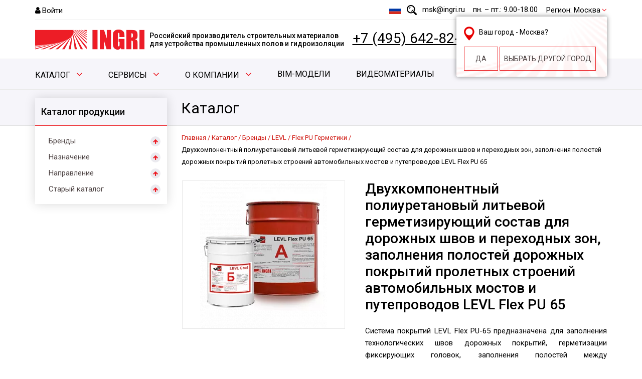

--- FILE ---
content_type: text/html; charset=UTF-8
request_url: https://www.ingri.ru/products/poliuretanovyy_litevoy_germetiziruyushchiy_sostav_levl_flex_pu_65/
body_size: 31859
content:
<!doctype html>
<html lang="ru">
<head>
        
    <title>Двухкомпонентный полиуретановый литьевой герметизирующий состав для дорожных  швов и переходных зон, заполнения полостей дорожных покрытий пролетных строений  автомобильных мостов и путепроводов LEVL Flex PU 65 &mdash; купить у производителя – компании INGRI</title>
    <meta name="description" content="Двухкомпонентный полиуретановый литьевой герметизирующий состав для дорожных  швов и переходных зон, заполнения полостей дорожных покрытий пролетных строений  автомобильных мостов и путепроводов LEVL Flex PU 65 и другие материалы от компании INGRI с доставкой по Москве и регионам. Собственное современное производство. Контроль качества. Выгодные цены и гарантия производителя." />
    <meta name="viewport" content="width=device-width, initial-scale=1" />
	<link rel="preload" href="/upload/resize_cache/webp/iblock/79a/lbf7r5e0a7fqxquu3mngxq78ix4cd9qg/Banner-8marta2025-dlya-sayta-1140kh350-_-2.webp" as="image"/>
    <meta name="yandex-verification" content="58919adb22a2167f" />
    <meta name="cmsmagazine" content="840388e365c2bb175153b3dbfd307d2f" />

    <meta name="google-site-verification" content="xeszE-SdPiBoqECpyfmtcfm3AS6QeVAIxBMViPV_ww4"/>    <meta name="google-site-verification" content="oT1eYJj-e6SxbeMm9G9hXZjR_i5uPA8Mb8U1XWYrzew" />
    <meta name="google-site-verification" content="IX6UNBU2hXC7W5GqcXG4Bkyv6HimtGADCEwZpCQBHlM" />

    <link rel="shortcut icon" href="/favicon.ico" type="image/x-icon"/>
    <link rel="icon" href="/upload/resize_cache/webp/favicon.webp" type="image/png"/>
    <link rel="stylesheet" href="/bitrix/templates/ingri/css/clear.css" />
    <link rel="stylesheet" href="/bitrix/templates/ingri/css/style.css" />
    <link rel="preconnect" href="https://fonts.googleapis.com">
    <link rel="preconnect" href="https://fonts.gstatic.com" crossorigin>
    <link href="https://fonts.googleapis.com/css2?family=Roboto:ital,wght@0,400;0,500;0,700;1,400;1,500&display=swap" rel="stylesheet">
    <script src="https://cdnjs.cloudflare.com/ajax/libs/jquery/3.2.0/jquery.min.js"></script>
    <script>
        var TMPL = "/bitrix/templates/ingri";
        var MyApp = MyApp || {};
        var siteRegion = 522;
        var userSetRegion = 0;
    </script>

    <script>
	arSiteRegionPhones = {};
		arSiteRegionPhones["522"] = {name: "Москва", phone:"+7 (495) 642-82-62", email:"msk@ingri.ru", shedule: "пн. – пт.: 9.00-18.00"}
		arSiteRegionPhones["523"] = {name: "Санкт-Петербург", phone:"+7 (812) 324-60-80", email:"spb@ingri.ru", shedule: "пн. – пт.: 9.00-18.00"}
		arSiteRegionPhones["5985"] = {name: "Владивосток", phone:"+7 (914) 702-82-07", email:"vladivostok@ingri.ru", shedule: ""}
		arSiteRegionPhones["2523"] = {name: "Екатеринбург", phone:"+7 (343) 318-26-15", email:"ekat@ingri.ru", shedule: "пн. – пт.: 9.00-18.00"}
		arSiteRegionPhones["5984"] = {name: "Иркутск", phone:" +7 (984) 270-45-16", email:"arbadoev@ingri.ru", shedule: ""}
		arSiteRegionPhones["528"] = {name: "Казань", phone:"+7 (843) 233-41-45", email:"kazan@ingri.ru", shedule: "пн. – пт.: 8.00-17.00"}
		arSiteRegionPhones["6549"] = {name: "Краснодар", phone:"+7 (989) 853-84-75", email:"krasnodar@ingri.ru", shedule: "пн. – пт.: 9.00-18.00"}
		arSiteRegionPhones["2484"] = {name: "Нижний Новгород", phone:"+7 (920) 077-78-01", email:"nn@ingri.ru", shedule: ""}
		arSiteRegionPhones["527"] = {name: "Новосибирск", phone:"+7 (383) 311-00-97", email:"nsk@ingri.ru", shedule: "пн. – пт.: 9.00-18.00"}
		arSiteRegionPhones["529"] = {name: "Астана", phone:"+7(701) 758-04-19", email:"kz@ingri.kz", shedule: "пн. – пт.: 9.00-18.00"}
		arSiteRegionPhones["525"] = {name: "Ростов-на-Дону", phone:"+7 (863) 303-41-99", email:"rostov@ingri.ru", shedule: "пн. – пт.: 9.00-18.00"}
		arSiteRegionPhones["6785"] = {name: "Воронеж", phone:"+7 (965) 217-55-34", email:"parshin@ingri.ru", shedule: "пн. – чт.: 9.00-18.00 пт: 9.00-16.30"}
		arSiteRegionPhones["526"] = {name: "Самара", phone:"+7 (846) 229-58-00", email:"samara@ingri.ru", shedule: "пн. – пт.: 9.00-18.00"}
	</script><meta http-equiv="Content-Type" content="text/html; charset=UTF-8" />
<meta name="robots" content="index, follow" />
<meta name="keywords" content="полимерные покрытия, бетонные полы, спортивные покрытия, наливные полы, полиуретановые полы, уход за бетоном, покрытие спортивных площадок, резиновые покрытия, промышленные полы, наливные полимерные полы, бетонное покрытие, покрытие для бетона" />
<meta name="description" content="Двухкомпонентный полиуретановый литьевой герметизирующий состав для дорожных  швов и переходных зон, заполнения полостей дорожных покрытий пролетных строений  автомобильных мостов и путепроводов LEVL Flex PU 65 и другие материалы от компании INGRI с доставкой по Москве и регионам. Собственное современное производство. Контроль качества. Выгодные цены и гарантия производителя." />
<link rel="canonical" href="https://www.ingri.ru/products/poliuretanovyy_litevoy_germetiziruyushchiy_sostav_levl_flex_pu_65/" />
<link href="/bitrix/js/ui/design-tokens/dist/ui.design-tokens.css?174063405626358" type="text/css"  rel="stylesheet" />
<link href="/bitrix/js/ui/fonts/opensans/ui.font.opensans.css?16861294522555" type="text/css"  rel="stylesheet" />
<link href="/bitrix/js/main/popup/dist/main.popup.bundle.css?175249130731694" type="text/css"  rel="stylesheet" />
<link href="/bitrix/cache/css/s1/ingri/page_3901b85fbf4604557e8834a2964b74c9/page_3901b85fbf4604557e8834a2964b74c9_v1.css?1764078812321" type="text/css"  rel="stylesheet" />
<link href="/bitrix/cache/css/s1/ingri/template_a09384b518c4ef0d9b741f45564631ec/template_a09384b518c4ef0d9b741f45564631ec_v1.css?176407877062256" type="text/css"  data-template-style="true" rel="stylesheet" />
<script>if(!window.BX)window.BX={};if(!window.BX.message)window.BX.message=function(mess){if(typeof mess==='object'){for(let i in mess) {BX.message[i]=mess[i];} return true;}};</script>
<script>(window.BX||top.BX).message({"JS_CORE_LOADING":"Загрузка...","JS_CORE_NO_DATA":"- Нет данных -","JS_CORE_WINDOW_CLOSE":"Закрыть","JS_CORE_WINDOW_EXPAND":"Развернуть","JS_CORE_WINDOW_NARROW":"Свернуть в окно","JS_CORE_WINDOW_SAVE":"Сохранить","JS_CORE_WINDOW_CANCEL":"Отменить","JS_CORE_WINDOW_CONTINUE":"Продолжить","JS_CORE_H":"ч","JS_CORE_M":"м","JS_CORE_S":"с","JSADM_AI_HIDE_EXTRA":"Скрыть лишние","JSADM_AI_ALL_NOTIF":"Показать все","JSADM_AUTH_REQ":"Требуется авторизация!","JS_CORE_WINDOW_AUTH":"Войти","JS_CORE_IMAGE_FULL":"Полный размер"});</script>

<script src="/bitrix/js/main/core/core.js?1752491365512406"></script>

<script>BX.Runtime.registerExtension({"name":"main.core","namespace":"BX","loaded":true});</script>
<script>BX.setJSList(["\/bitrix\/js\/main\/core\/core_ajax.js","\/bitrix\/js\/main\/core\/core_promise.js","\/bitrix\/js\/main\/polyfill\/promise\/js\/promise.js","\/bitrix\/js\/main\/loadext\/loadext.js","\/bitrix\/js\/main\/loadext\/extension.js","\/bitrix\/js\/main\/polyfill\/promise\/js\/promise.js","\/bitrix\/js\/main\/polyfill\/find\/js\/find.js","\/bitrix\/js\/main\/polyfill\/includes\/js\/includes.js","\/bitrix\/js\/main\/polyfill\/matches\/js\/matches.js","\/bitrix\/js\/ui\/polyfill\/closest\/js\/closest.js","\/bitrix\/js\/main\/polyfill\/fill\/main.polyfill.fill.js","\/bitrix\/js\/main\/polyfill\/find\/js\/find.js","\/bitrix\/js\/main\/polyfill\/matches\/js\/matches.js","\/bitrix\/js\/main\/polyfill\/core\/dist\/polyfill.bundle.js","\/bitrix\/js\/main\/core\/core.js","\/bitrix\/js\/main\/polyfill\/intersectionobserver\/js\/intersectionobserver.js","\/bitrix\/js\/main\/lazyload\/dist\/lazyload.bundle.js","\/bitrix\/js\/main\/polyfill\/core\/dist\/polyfill.bundle.js","\/bitrix\/js\/main\/parambag\/dist\/parambag.bundle.js"]);
</script>
<script>BX.Runtime.registerExtension({"name":"ui.dexie","namespace":"BX.DexieExport","loaded":true});</script>
<script>BX.Runtime.registerExtension({"name":"ls","namespace":"window","loaded":true});</script>
<script>BX.Runtime.registerExtension({"name":"fx","namespace":"window","loaded":true});</script>
<script>BX.Runtime.registerExtension({"name":"fc","namespace":"window","loaded":true});</script>
<script>BX.Runtime.registerExtension({"name":"ui.design-tokens","namespace":"window","loaded":true});</script>
<script>BX.Runtime.registerExtension({"name":"ui.fonts.opensans","namespace":"window","loaded":true});</script>
<script>BX.Runtime.registerExtension({"name":"main.popup","namespace":"BX.Main","loaded":true});</script>
<script>BX.Runtime.registerExtension({"name":"popup","namespace":"window","loaded":true});</script>
<script>(window.BX||top.BX).message({"LANGUAGE_ID":"ru","FORMAT_DATE":"DD.MM.YYYY","FORMAT_DATETIME":"DD.MM.YYYY HH:MI:SS","COOKIE_PREFIX":"BITRIX_SM","SERVER_TZ_OFFSET":"10800","UTF_MODE":"Y","SITE_ID":"s1","SITE_DIR":"\/","USER_ID":"","SERVER_TIME":1769014066,"USER_TZ_OFFSET":0,"USER_TZ_AUTO":"Y","bitrix_sessid":"beadfe81cd0dd44859aee68c626da169"});</script>

<script  src="/bitrix/cache/js/s1/ingri/kernel_main/kernel_main_v1.js?1764159152249964"></script>
<script src="/bitrix/js/ui/dexie/dist/dexie.bundle.js?1752491362218847"></script>
<script src="/bitrix/js/main/core/core_ls.js?17406341634201"></script>
<script src="/bitrix/js/main/core/core_frame_cache.js?175249136416945"></script>
<script src="/bitrix/js/main/popup/dist/main.popup.bundle.js?1752491364119074"></script>
<script>BX.setJSList(["\/bitrix\/js\/main\/core\/core_fx.js","\/bitrix\/js\/main\/session.js","\/bitrix\/js\/main\/pageobject\/pageobject.js","\/bitrix\/js\/main\/core\/core_window.js","\/bitrix\/js\/main\/date\/main.date.js","\/bitrix\/js\/main\/core\/core_date.js","\/bitrix\/js\/main\/utils.js","\/bitrix\/templates\/ingri\/components\/bitrix\/search.suggest.input\/header\/script.js","\/bitrix\/templates\/ingri\/js\/common.js","\/bitrix\/templates\/ingri\/js\/tools.js"]);</script>
<script>BX.setCSSList(["\/bitrix\/templates\/ingri\/components\/bitrix\/catalog.top\/object-materials\/style.css","\/bitrix\/templates\/ingri\/components\/bitrix\/search.suggest.input\/header\/style.css","\/bitrix\/templates\/ingri\/components\/bitrix\/catalog.top\/header-phone-list\/style.css","\/bitrix\/templates\/ingri\/css\/font-awesome.min.css","\/bitrix\/templates\/ingri\/css\/style_more.css","\/bitrix\/templates\/ingri\/styles.css","\/bitrix\/templates\/ingri\/template_styles.css"]);</script>

<script  src="/bitrix/cache/js/s1/ingri/template_9cee10b019456d4719a7378981eb4f47/template_9cee10b019456d4719a7378981eb4f47_v1.js?176407877059203"></script>
<script>new Image().src='https://ingri.ru/bitrix/spread.php?s=QklUUklYX1NNX3JlZ2lvbgE1MjIBMTgzMTIyMjA2NQEvAQEBAg%3D%3D&k=c78e4d20cf03c157b53599c7cada3135';
new Image().src='https://ingri.kz/bitrix/spread.php?s=QklUUklYX1NNX3JlZ2lvbgE1MjIBMTgzMTIyMjA2NQEvAQEBAg%3D%3D&k=c78e4d20cf03c157b53599c7cada3135';
new Image().src='https://ingri.by/bitrix/spread.php?s=QklUUklYX1NNX3JlZ2lvbgE1MjIBMTgzMTIyMjA2NQEvAQEBAg%3D%3D&k=c78e4d20cf03c157b53599c7cada3135';
</script>

</head>
<body class="inner-page">

<div id="panel"></div>
<script type="application/ld+json">{
    "@type": "Organization",
    "name": "Ingri",
    "url": "https:\/\/www.ingri.ru\/",
    "logo": {
        "@type": "ImageObject",
        "url": "https:\/\/www.ingri.ru\/bitrix\/templates\/ingri\/images\/logo.png"
    },
    "telephone": "+74956428262",
    "email": "msk@ingri.ru",
    "address": {
        "@type": "PostalAddress",
        "postalCode": "141006",
        "streetAddress": "\u041f\u0440\u043e\u0435\u043a\u0442\u0438\u0440\u0443\u0435\u043c\u044b\u0439 \u041f\u0440\u043e\u0435\u0437\u0434 4529, 3\u0411",
        "addressCountry": "\u0420\u043e\u0441\u0441\u0438\u044f",
        "addressLocality": "\u041c\u044b\u0442\u0438\u0449\u0438",
        "telephone": "+74956428262"
    },
    "@context": "https:\/\/schema.org\/"
}</script><!-- Header -->
<header>
    <div class="center">
                    <div class="header__top mobileHidden">

                <div class="header__block">
                                            <a href="/personal/?login=yes" class="header-login">Войти</a>
                                                        </div>

                <div class="header__block">
                </div>

                <div class="header__block">

                    <style>
    .site-switcher-x123 {
        position: relative;
        display: inline-block;
        width: 40px;
        height: 24px;
        cursor: pointer;
    }

    .current-flag-x123 {
        width: 100%;
        height: 100%;
        display: flex;
        align-items: center;
        justify-content: center;
    }

    .dropdown-menu-x123 {
        display: none;
        position: absolute;
        right: 0;
        top: 100%;
        min-width: 200px;
        background-color: #fff;
        border: 1px solid #ccc;
        box-shadow: 0 2px 6px rgba(0,0,0,0.15);
        z-index: 1000;
        padding: 5px 0;
    }

    .dropdown-menu-x123 a {
        display: flex;
        align-items: center;
        gap: 8px;
        padding: 8px 12px;
        text-decoration: none;
        color: #333;
        font-size: 12px;
    }

    .dropdown-menu-x123 a:hover {
        background-color: #f1f1f1;
    }

    svg {
        vertical-align: middle;
    }
</style>
<script>

    const currentSiteX123 = 's1';
    const flagsX123 = {
        k1: `<img   class="lazy" src="/bitrix/templates/ingri/images/waiting.webp" data-src="/images/svg/kazahstan.svg" >`,
        s1: `<img   class="lazy" src="/bitrix/templates/ingri/images/waiting.webp" data-src="/images/svg/russia.svg" >`
    };

    function toggleDropdownX123() {
        const menu = document.getElementById('dropdownMenuX123');
        menu.style.display = menu.style.display === 'block' ? 'none' : 'block';
    }

    function selectSiteX123(siteId) {
        localStorage.setItem('selectedSiteX123', siteId);
        updateCurrentFlagX123(siteId);
        document.getElementById('dropdownMenuX123').style.display = 'none';
    }

    function updateCurrentFlagX123(siteId) {
        const flagContainer = document.getElementById('currentFlagX123');
        flagContainer.innerHTML = flagsX123[siteId];
    }

</script>
<!-- Флаг будет подставляться динамически -->
<div class="site-switcher-x123" onclick="toggleDropdownX123()">
    <div class="current-flag-x123" id="currentFlagX123">
        <img   class="lazy" src="/bitrix/templates/ingri/images/waiting.webp" data-src="/images/svg/russia.svg" >
    </div>
    <div class="dropdown-menu-x123" id="dropdownMenuX123">
        <a href="http://ingri.kz"  onclick="selectSiteX123('k1')">
            <span id="flag_kz_x123"></span>
            <img   class="lazy" src="/bitrix/templates/ingri/images/waiting.webp" data-src="/images/svg/kazahstan.svg" >
            Казахстан
        </a>
        <a href="https://ingri.ru"  onclick="selectSiteX123('s1')">
            <span id="flag_s1_x123"></span>
            <img   class="lazy" src="/bitrix/templates/ingri/images/waiting.webp" data-src="/images/svg/russia.svg" >
            Российская Федерация
        </a>
    </div>
</div>
                    <script>
	$(function(){
		var input = BX("qplSKIW");
		if (input)
			new JsSuggest(input, 'pe:10,md5:,site:s1');
	});
</script>
<IFRAME
	style="width:0px; height:0px; border: 0px;"
	src="javascript:''"
	name="qplSKIW_div_frame"
	id="qplSKIW_div_frame"
></IFRAME>
<form action="/search/" method="get"><input
			size="40"
		name="q"
	id="qplSKIW"
	value=""
	class="header-search"
	type="text"
	autocomplete="off"
	placeholder="введите строку для поиска"
/></form>
                    <a href="mailto:msk@ingri.ru" class="header-email">msk@ingri.ru</a>                    <div class="header-time">пн. – пт.: 9.00-18.00</div>

                    <div class="header-city">
                        <span class="change_region">Регион: <span class="curr-city">Москва</span></span>
<!--noindex-->
<div class="form_region" style="display: none">
    <div class="region_city">
        Ваш город - <span class="curr-city-new">Москва</span>?
    </div>
    <a href="javascript:void(0);" class="yes_city">Да</a>
    <a href="javascript:void(0);" class="next_city">выбрать ДРУГОЙ ГОРОД</a>
</div>
<ul>
            <li><span class="city-link" data-city="522">Москва</span></li>
            <li><span class="city-link" data-city="523">Санкт-Петербург</span></li>
            <li><span class="city-link" data-city="5985">Владивосток</span></li>
            <li><span class="city-link" data-city="2523">Екатеринбург</span></li>
            <li><span class="city-link" data-city="5984">Иркутск</span></li>
            <li><span class="city-link" data-city="528">Казань</span></li>
            <li><span class="city-link" data-city="6549">Краснодар</span></li>
            <li><span class="city-link" data-city="2484">Нижний Новгород</span></li>
            <li><span class="city-link" data-city="527">Новосибирск</span></li>
            <li><span class="city-link" data-city="529">Астана</span></li>
            <li><span class="city-link" data-city="525">Ростов-на-Дону</span></li>
            <li><span class="city-link" data-city="6785">Воронеж</span></li>
            <li><span class="city-link" data-city="526">Самара</span></li>
    </ul>
<script>
    $(function(){
        if (userSetRegion != 1) {
            $(".form_region").show();
        }
        var cities = $(".header-city ul");
        var city = cities.find("li span[data-city='" + siteRegion + "']").text() || "";
        var city_id = cities.find("li span[data-city='" + siteRegion + "']").data('city') || "";
        if(city.length)
            cities.parent().find("span.curr-city").text(city);
            cities.parent().find("span.curr-city-new").text(city);
            cities.parent().find("span.curr-city-new").attr('data-city', city_id);

        cities.on('click', function (evt){
            var newCity = $(evt.target).data('city');
            document.cookie = 'BITRIX_SM_region=""; expires=Sun, 1 Jan 2023 00:00:00 UTC; path=/';
            document.cookie = 'BITRIX_SM_userSetRegion=1; expires=Sun, 1 Jan 2023 00:00:00 UTC; path=/';
            BX.setCookie('BITRIX_SM_userSetRegion', 1, {expires: 60*60*24*30*12*2, path: '/'});
            BX.setCookie('BITRIX_SM_region', newCity, {expires: 60*60*24*30*12*2, path: '/', domain: 'ingri.ru'});
            location.reload();
        })
        $(".yes_city").on('click', function (evt){
            BX.setCookie('BITRIX_SM_userSetRegion', 1, {expires: 60*60*24*30*12*2, path: '/'});
            location.reload();
        })
    });
</script>
<!--/noindex-->                    </div>
                </div>

            </div>
        
        <div class="header__bottom">
            <div class="header__block">
                <a href="/" class="logo"><img   class="lazy" src="/bitrix/templates/ingri/images/waiting.webp" data-src="/upload/resize_cache/webp/bitrix/templates/ingri/images/logo.webp"  alt="Производственные полы от ООО «Ингри»" title="Промышленные полы от ООО «Ингри»"></a>
                <p class="title">Российский производитель строительных материалов<br /> для устройства промышленных полов и гидроизоляции</p>
            </div>

            <a class="ya-phone-522 phone region-phone-test" href="tel:+74956428262">8 (495) 642-82-62</a>
            <button class="btn btn-free-cn">Бесплатная консультация</button>

            
            <div class="hamburger hamburger--3dx">
                <div class="hamburger-box">
                    <div class="hamburger-inner"></div>
                </div>
            </div>
        </div>

            </div>

    
            <!-- Main Menu -->
       <!--'start_frame_cache_LkGdQn'-->            <nav class="mainMenu desctope">
        <div class="center">
            <ul class="root-top">
                                                                                                                                                                    <li class='main_menu_catalog_js'>
                                    <a href="/catalog/">Каталог</a>
                                                                                                                <div class="catalog_sec_container">
                                            <ul style="width: 200px">
                                                                                                    <li data-sec="770"
                                                        class="parent parent_js_item">
                                                        <a href="/catalog/?section=%2Fproducts%2Fbrendy%2F">Бренды</a>
                                                    </li>
                                                                                                        <li data-sec="772"
                                                        class="parent parent_js_item">
                                                        <a href="/catalog/?section=%2Fproducts%2Fnaznachenie%2F">Назначение</a>
                                                    </li>
                                                                                                        <li data-sec="771"
                                                        class="parent parent_js_item">
                                                        <a href="/catalog/?section=%2Fproducts%2Fnapravlenie%2F">Направление</a>
                                                    </li>
                                                                                                        <li data-sec="914"
                                                        class="parent parent_js_item">
                                                        <a href="/catalog/?section=%2Fproducts%2Fstaryy_katalog%2F">Старый каталог</a>
                                                    </li>
                                                                                                </ul>
                                                                                            <ul style="display: none;" class="second_level_sub_main"
                                                    id="sub-main-catalog770">
                                                                                                            <li data-sec="773"
                                                            class="parent parent_js_item_sub">
                                                            <a href="/products/brendy/levl/">LEVL</a>
                                                        </li>
                                                                                                                <li data-sec="774"
                                                            class="parent parent_js_item_sub">
                                                            <a href="/products/brendy/wetisol/">WETISOL</a>
                                                        </li>
                                                                                                                <li data-sec="775"
                                                            class="parent parent_js_item_sub">
                                                            <a href="/products/brendy/zivkon/">ZIVKON</a>
                                                        </li>
                                                                                                                <li data-sec="777"
                                                            class="parent parent_js_item_sub">
                                                            <a href="/products/brendy/zogel/">ZOGEL</a>
                                                        </li>
                                                                                                                <li data-sec="778"
                                                            class="parent parent_js_item_sub">
                                                            <a href="/products/brendy/kreber/">KREBER</a>
                                                        </li>
                                                                                                                <li data-sec="904"
                                                            class="parent parent_js_item_sub">
                                                            <a href="/products/brendy/restanit/">RESTANIT</a>
                                                        </li>
                                                                                                                <li data-sec="932"
                                                            class="parent ">
                                                            <a href="/products/brendy/vanse/">VANSE</a>
                                                        </li>
                                                                                                        </ul>
                                                                                                <ul style="display: none;" class="second_level_sub_main"
                                                    id="sub-main-catalog772">
                                                                                                            <li data-sec="793"
                                                            class="parent parent_js_item_sub">
                                                            <a href="/products/naznachenie/obekty_gidromeliorativnogo_naznacheniya/">Объекты гидромелиоративного назначения</a>
                                                        </li>
                                                                                                                <li data-sec="795"
                                                            class="parent parent_js_item_sub">
                                                            <a href="/products/naznachenie/obekty_gidrotekhnicheskogo_naznacheniya/">Объекты гидротехнического назначения</a>
                                                        </li>
                                                                                                                <li data-sec="792"
                                                            class="parent parent_js_item_sub">
                                                            <a href="/products/naznachenie/obekty_grazhdanskogo_stroitelstva/">Объекты гражданского строительства</a>
                                                        </li>
                                                                                                                <li data-sec="796"
                                                            class="parent parent_js_item_sub">
                                                            <a href="/products/naznachenie/obekty_promyshlennogo_stroitelstva/">Объекты промышленного строительства</a>
                                                        </li>
                                                                                                                <li data-sec="794"
                                                            class="parent parent_js_item_sub">
                                                            <a href="/products/naznachenie/obekty_transportnogo_stroitelstva/">Объекты транспортного строительства</a>
                                                        </li>
                                                                                                                <li data-sec="797"
                                                            class="parent parent_js_item_sub">
                                                            <a href="/products/naznachenie/prochee/">Прочее</a>
                                                        </li>
                                                                                                        </ul>
                                                                                                <ul style="display: none;" class="second_level_sub_main"
                                                    id="sub-main-catalog771">
                                                                                                            <li data-sec="787"
                                                            class="parent parent_js_item_sub">
                                                            <a href="/products/napravlenie/gidroizolyatsiya/">Гидроизоляция</a>
                                                        </li>
                                                                                                                <li data-sec="788"
                                                            class="parent parent_js_item_sub">
                                                            <a href="/products/napravlenie/promyshlennye_poly/">Промышленные полы</a>
                                                        </li>
                                                                                                                <li data-sec="789"
                                                            class="parent parent_js_item_sub">
                                                            <a href="/products/napravlenie/remontnye_sostavy/">Ремонтные составы</a>
                                                        </li>
                                                                                                                <li data-sec="780"
                                                            class="parent parent_js_item_sub">
                                                            <a href="/products/napravlenie/restavratsionnye_materialy/">Реставрационные материалы</a>
                                                        </li>
                                                                                                                <li data-sec="790"
                                                            class="parent parent_js_item_sub">
                                                            <a href="/products/napravlenie/stroitelnoe_oborudovanie_i_instrumenty/">Строительное оборудование и инструменты</a>
                                                        </li>
                                                                                                                <li data-sec="791"
                                                            class="parent parent_js_item_sub">
                                                            <a href="/products/napravlenie/teploizolyatsiya/">Теплоизоляция</a>
                                                        </li>
                                                                                                        </ul>
                                                                                                <ul style="display: none;" class="second_level_sub_main"
                                                    id="sub-main-catalog914">
                                                                                                            <li data-sec="393"
                                                            class="parent parent_js_item_sub">
                                                            <a href="/products/staryy_katalog/antiseptiki/">Антисептики и антибактериальные моющие средства</a>
                                                        </li>
                                                                                                                <li data-sec="11"
                                                            class="parent parent_js_item_sub">
                                                            <a href="/products/staryy_katalog/nalivnye_poly/">Наливные полы</a>
                                                        </li>
                                                                                                                <li data-sec="12"
                                                            class="parent parent_js_item_sub">
                                                            <a href="/products/staryy_katalog/uprochnennye_betonnye_poly/">Бетонные полы</a>
                                                        </li>
                                                                                                                <li data-sec="32"
                                                            class="parent parent_js_item_sub">
                                                            <a href="/products/staryy_katalog/kraski_dlya_betonnykh_polov/">Краски для бетонных полов</a>
                                                        </li>
                                                                                                                <li data-sec="396"
                                                            class="parent ">
                                                            <a href="/products/staryy_katalog/khimicheskaya_zashchita/">Химическая защита</a>
                                                        </li>
                                                                                                                <li data-sec="17"
                                                            class="parent ">
                                                            <a href="/products/staryy_katalog/laki_dlya_polimernykh_pokrytiy/">Лаки для полимерных покрытий</a>
                                                        </li>
                                                                                                                <li data-sec="16"
                                                            class="parent ">
                                                            <a href="/products/staryy_katalog/gruntovki_dlya_polimernykh_polov/">Грунтовки для полимерных полов</a>
                                                        </li>
                                                                                                                <li data-sec="34"
                                                            class="parent parent_js_item_sub">
                                                            <a href="/products/staryy_katalog/propitki_dlya_pola/">Пропитки для пола</a>
                                                        </li>
                                                                                                                <li data-sec="29"
                                                            class="parent parent_js_item_sub">
                                                            <a href="/products/staryy_katalog/tovary_dlya_remonta_polov/">Товары для ремонта полов</a>
                                                        </li>
                                                                                                                <li data-sec="338"
                                                            class="parent ">
                                                            <a href="/products/staryy_katalog/tovary_dlya_remonta_i_vosstanovleniya_betonnykh_konstruktsiy/">Товары для ремонта и восстановления бетонных конструкций</a>
                                                        </li>
                                                                                                                <li data-sec="337"
                                                            class="parent ">
                                                            <a href="/products/staryy_katalog/vyravnivayushchiesya_smesi/">Выравнивающиеся смеси</a>
                                                        </li>
                                                                                                                <li data-sec="14"
                                                            class="parent parent_js_item_sub">
                                                            <a href="/products/staryy_katalog/gidroizolyatsiya_i_teploizolyatsiya/">Гидроизоляция и теплоизоляция</a>
                                                        </li>
                                                                                                                <li data-sec="39"
                                                            class="parent parent_js_item_sub">
                                                            <a href="/products/staryy_katalog/soputstvuyushchie_tovary/">Сопутствующие товары</a>
                                                        </li>
                                                                                                                <li data-sec="15"
                                                            class="parent parent_js_item_sub">
                                                            <a href="/products/staryy_katalog/oborudovanie_dlya_promyshlennykh_polov/">Оборудование</a>
                                                        </li>
                                                                                                                <li data-sec="369"
                                                            class="parent parent_js_item_sub">
                                                            <a href="/products/staryy_katalog/raskhodniki/">Расходники</a>
                                                        </li>
                                                                                                                <li data-sec="569"
                                                            class="parent ">
                                                            <a href="/products/staryy_katalog/remontnye_sostavy/">Ремонтные составы</a>
                                                        </li>
                                                                                                                <li data-sec="27"
                                                            class="parent ">
                                                            <a href="/products/staryy_katalog/ruchnoy_instrument_zogel/">Ручной инструмент</a>
                                                        </li>
                                                                                                        </ul>
                                                                                                        <ul style="display: none" class="third_level_sub_main"
                                                            id="sub-main-catalog773">
                                                                                                                            <li data-sec="770">
                                                                    <a href="/products/brendy/levl/cp_polimertsementy/">CP Полимерцементы</a>
                                                                                                                                        </li>
                                                                                                                                <li data-sec="770">
                                                                    <a href="/products/brendy/levl/pu_germetiki/">Flex PU Герметики</a>
                                                                                                                                        </li>
                                                                                                                                <li data-sec="770">
                                                                    <a href="/products/brendy/levl/lc_polimery/">LC Полимеры</a>
                                                                                                                                        </li>
                                                                                                                                <li data-sec="770">
                                                                    <a href="/products/brendy/levl/lt_toppingi/">LT Топпинги</a>
                                                                                                                                        </li>
                                                                                                                                <li data-sec="770">
                                                                    <a href="/products/brendy/levl/pu_poliuretantsementy/">PU Полиуретанцементы</a>
                                                                                                                                        </li>
                                                                                                                                <li data-sec="770">
                                                                    <a href="/products/brendy/levl/rt_remontnye/">RT Ремонтные</a>
                                                                                                                                        </li>
                                                                                                                                <li data-sec="770">
                                                                    <a href="/products/brendy/levl/self_rovniteli/">SELF Ровнители</a>
                                                                                                                                        </li>
                                                                                                                                <li data-sec="770">
                                                                    <a href="/products/brendy/levl/jp_joint_panel/">JP Деформационные швы</a>
                                                                                                                                        </li>
                                                                                                                                <li data-sec="770">
                                                                    <a href="/products/brendy/levl/soputstvuyushchie/">Сопутствующие</a>
                                                                                                                                        </li>
                                                                                                                        </ul>
                                                                                                                                                                    <ul style="display: none" class="third_level_sub_main"
                                                            id="sub-main-catalog774">
                                                                                                                            <li data-sec="770">
                                                                    <a href="/products/brendy/wetisol/clean/">CLEAN</a>
                                                                                                                                        </li>
                                                                                                                                <li data-sec="770">
                                                                    <a href="/products/brendy/wetisol/ecto/">ECTO</a>
                                                                                                                                        </li>
                                                                                                                                <li data-sec="770">
                                                                    <a href="/products/brendy/wetisol/foam/">Foam</a>
                                                                                                                                        </li>
                                                                                                                                <li data-sec="770">
                                                                    <a href="/products/brendy/wetisol/inject/">Inject</a>
                                                                                                                                        </li>
                                                                                                                                <li data-sec="770">
                                                                    <a href="/products/brendy/wetisol/inseal/">Inseal</a>
                                                                                                                                        </li>
                                                                                                                                <li data-sec="770">
                                                                    <a href="/products/brendy/wetisol/lam/">LAM</a>
                                                                                                                                        </li>
                                                                                                                                <li data-sec="770">
                                                                    <a href="/products/brendy/wetisol/spray/">Spray</a>
                                                                                                                                        </li>
                                                                                                                        </ul>
                                                                                                                                                                    <ul style="display: none" class="third_level_sub_main"
                                                            id="sub-main-catalog775">
                                                                                                                            <li data-sec="770">
                                                                    <a href="/products/brendy/zivkon/rc_zashchitnye_pokrytiya/">CR Защитные покрытия</a>
                                                                                                                                        </li>
                                                                                                                                <li data-sec="770">
                                                                    <a href="/products/brendy/zivkon/fx_klei/">FX Клеи</a>
                                                                                                                                        </li>
                                                                                                                                <li data-sec="770">
                                                                    <a href="/products/brendy/zivkon/hc_podlivochnye/">HC Подливочные</a>
                                                                                                                                        </li>
                                                                                                                                <li data-sec="770">
                                                                    <a href="/products/brendy/zivkon/rj_inektsionnye/">RJ Инъекционные</a>
                                                                                                                                        </li>
                                                                                                                                <li data-sec="770">
                                                                    <a href="/products/brendy/zivkon/rp_adgezionnye/">RP Адгезионные</a>
                                                                                                                                        </li>
                                                                                                                                <li data-sec="770">
                                                                    <a href="/products/brendy/zivkon/sl_nalivnye/">SL Наливные</a>
                                                                                                                                        </li>
                                                                                                                                <li data-sec="770">
                                                                    <a href="/products/brendy/zivkon/te_elastic/">TE Elastic</a>
                                                                                                                                        </li>
                                                                                                                                <li data-sec="770">
                                                                    <a href="/products/brendy/zivkon/tx_tiksotropnye/">TX Тиксотропные</a>
                                                                                                                                        </li>
                                                                                                                                <li data-sec="770">
                                                                    <a href="/products/brendy/zivkon/tk_torkretiruemye/">ТК Торкретируемые</a>
                                                                                                                                        </li>
                                                                                                                        </ul>
                                                                                                                                                                    <ul style="display: none" class="third_level_sub_main"
                                                            id="sub-main-catalog777">
                                                                                                                            <li data-sec="770">
                                                                    <a href="/products/brendy/zogel/zb_drobestruynye/">ZB Дробеструйные</a>
                                                                                                                                        </li>
                                                                                                                                <li data-sec="770">
                                                                    <a href="/products/brendy/zogel/zc_narezchiki_shvov/">ZC Нарезчики швов</a>
                                                                                                                                        </li>
                                                                                                                                <li data-sec="770">
                                                                    <a href="/products/brendy/zogel/zdc_promyshlennye_pylesosy/">ZDC Промышленные пылесосы</a>
                                                                                                                                        </li>
                                                                                                                                <li data-sec="770">
                                                                    <a href="/products/brendy/zogel/zf_frezerovalnye/">ZF Фрезеровальные</a>
                                                                                                                                        </li>
                                                                                                                                <li data-sec="770">
                                                                    <a href="/products/brendy/zogel/zg_shlifovalnye/">ZG Шлифовальные</a>
                                                                                                                                        </li>
                                                                                                                                <li data-sec="770">
                                                                    <a href="/products/brendy/zogel/zp_dlya_inektsiy/">ZP Для инъекций</a>
                                                                                                                                        </li>
                                                                                                                                <li data-sec="770">
                                                                    <a href="/products/brendy/zogel/zs_reaktory_dlya_napyleniya/">ZS Реакторы для напыления</a>
                                                                                                                                        </li>
                                                                                                                                <li data-sec="770">
                                                                    <a href="/products/brendy/zogel/zt_zatirochnye_mashiny/">ZT Затирочные машины</a>
                                                                                                                                        </li>
                                                                                                                                <li data-sec="770">
                                                                    <a href="/products/brendy/zogel/zw_telezhka_dozator/">ZW Тележка-дозатор</a>
                                                                                                                                        </li>
                                                                                                                                <li data-sec="770">
                                                                    <a href="/products/brendy/zogel/ruchnoy_instrument/">Ручной инструмент</a>
                                                                                                                                        </li>
                                                                                                                        </ul>
                                                                                                                                                                    <ul style="display: none" class="third_level_sub_main"
                                                            id="sub-main-catalog778">
                                                                                                                            <li data-sec="770">
                                                                    <a href="/products/brendy/kreber/vibropolutyerki/">Виброполутёрки</a>
                                                                                                                                        </li>
                                                                                                                                <li data-sec="770">
                                                                    <a href="/products/brendy/kreber/zatirochnye_mashiny/">Затирочные машины</a>
                                                                                                                                        </li>
                                                                                                                        </ul>
                                                                                                                                                                    <ul style="display: none" class="third_level_sub_main"
                                                            id="sub-main-catalog904">
                                                                                                                            <li data-sec="770">
                                                                    <a href="/products/brendy/restanit/rs_1/">РС 1 Штукатурные составы</a>
                                                                                                                                        </li>
                                                                                                                                <li data-sec="770">
                                                                    <a href="/products/brendy/restanit/rs_2/">РС 2 Шпаклевочные составы</a>
                                                                                                                                        </li>
                                                                                                                                <li data-sec="770">
                                                                    <a href="/products/brendy/restanit/rs_3/">РС 3 Материалы для кладки и ремонта</a>
                                                                                                                                        </li>
                                                                                                                                <li data-sec="770">
                                                                    <a href="/products/brendy/restanit/rs_4/">РС 4 Составы для обработки минеральных оснований</a>
                                                                                                                                        </li>
                                                                                                                                <li data-sec="770">
                                                                    <a href="/products/brendy/restanit/rs_5/">РС 5 Грунтовки и краски</a>
                                                                                                                                        </li>
                                                                                                                                <li data-sec="770">
                                                                    <a href="/products/brendy/restanit/rs_6/">РС 6 Инъекционные составы</a>
                                                                                                                                        </li>
                                                                                                                        </ul>
                                                                                                                                                                                                                        <ul style="display: none" class="third_level_sub_main"
                                                            id="sub-main-catalog793">
                                                                                                                            <li data-sec="772">
                                                                    <a href="/products/naznachenie/obekty_gidromeliorativnogo_naznacheniya/gidroizolyatsiya/">Гидроизоляция</a>
                                                                                                                                        </li>
                                                                                                                                <li data-sec="772">
                                                                    <a href="/products/naznachenie/obekty_gidromeliorativnogo_naznacheniya/zashchita_i_remont_betona/">Защита и ремонт бетона</a>
                                                                                                                                        </li>
                                                                                                                        </ul>
                                                                                                                                                                    <ul style="display: none" class="third_level_sub_main"
                                                            id="sub-main-catalog795">
                                                                                                                            <li data-sec="772">
                                                                    <a href="/products/naznachenie/obekty_gidrotekhnicheskogo_naznacheniya/gidroizolyatsiya/">Гидроизоляция</a>
                                                                                                                                        </li>
                                                                                                                                <li data-sec="772">
                                                                    <a href="/products/naznachenie/obekty_gidrotekhnicheskogo_naznacheniya/zashchita_i_remont_betona/">Защита и ремонт бетона</a>
                                                                                                                                        </li>
                                                                                                                        </ul>
                                                                                                                                                                    <ul style="display: none" class="third_level_sub_main"
                                                            id="sub-main-catalog792">
                                                                                                                            <li data-sec="772">
                                                                    <a href="/products/naznachenie/obekty_grazhdanskogo_stroitelstva/gidroizolyatsiya_fundamentov_i_sten/">Гидроизоляция фундаментов и стен</a>
                                                                                                                                        </li>
                                                                                                                                <li data-sec="772">
                                                                    <a href="/products/naznachenie/obekty_grazhdanskogo_stroitelstva/okraska_fundamentov_i_sten/">Окраска фундаментов и стен</a>
                                                                                                                                        </li>
                                                                                                                                <li data-sec="772">
                                                                    <a href="/products/naznachenie/obekty_grazhdanskogo_stroitelstva/remont_fundamentov_i_sten/">Ремонт фундаментов и стен</a>
                                                                                                                                        </li>
                                                                                                                                <li data-sec="772">
                                                                    <a href="/products/naznachenie/obekty_grazhdanskogo_stroitelstva/resheniya_dlya_krovel/">Решения для кровель</a>
                                                                                                                                        </li>
                                                                                                                                <li data-sec="772">
                                                                    <a href="/products/naznachenie/obekty_grazhdanskogo_stroitelstva/resheniya_dlya_polov/">Решения для полов</a>
                                                                                                                                        </li>
                                                                                                                                <li data-sec="772">
                                                                    <a href="/products/naznachenie/obekty_grazhdanskogo_stroitelstva/teploizolyatsiya_fundamentov_i_sten/">Теплоизоляция фундаментов и стен</a>
                                                                                                                                        </li>
                                                                                                                        </ul>
                                                                                                                                                                    <ul style="display: none" class="third_level_sub_main"
                                                            id="sub-main-catalog796">
                                                                                                                            <li data-sec="772">
                                                                    <a href="/products/naznachenie/obekty_promyshlennogo_stroitelstva/gidroizolyatsiya_fundamentov_i_sten/">Гидроизоляция фундаментов и стен</a>
                                                                                                                                        </li>
                                                                                                                                <li data-sec="772">
                                                                    <a href="/products/naznachenie/obekty_promyshlennogo_stroitelstva/okraska_fundamentov_i_sten/">Окраска фундаментов и стен</a>
                                                                                                                                        </li>
                                                                                                                                <li data-sec="772">
                                                                    <a href="/products/naznachenie/obekty_promyshlennogo_stroitelstva/remont_fundamentov_i_sten/">Ремонт фундаментов и стен</a>
                                                                                                                                        </li>
                                                                                                                                <li data-sec="772">
                                                                    <a href="/products/naznachenie/obekty_promyshlennogo_stroitelstva/resheniya_dlya_krovel/">Решения для кровель</a>
                                                                                                                                        </li>
                                                                                                                                <li data-sec="772">
                                                                    <a href="/products/naznachenie/obekty_promyshlennogo_stroitelstva/resheniya_dlya_polov/">Решения для полов</a>
                                                                                                                                        </li>
                                                                                                                                <li data-sec="772">
                                                                    <a href="/products/naznachenie/obekty_promyshlennogo_stroitelstva/teploizolyatsiya_fundamentov_i_sten/">Теплоизоляция фундаментов и стен</a>
                                                                                                                                        </li>
                                                                                                                        </ul>
                                                                                                                                                                    <ul style="display: none" class="third_level_sub_main"
                                                            id="sub-main-catalog794">
                                                                                                                            <li data-sec="772">
                                                                    <a href="/products/naznachenie/obekty_transportnogo_stroitelstva/gidroizolyatsiya/">Гидроизоляция</a>
                                                                                                                                        </li>
                                                                                                                                <li data-sec="772">
                                                                    <a href="/products/naznachenie/obekty_transportnogo_stroitelstva/zashchita_i_remont_betona/">Защита и ремонт бетона</a>
                                                                                                                                        </li>
                                                                                                                                <li data-sec="772">
                                                                    <a href="/products/naznachenie/obekty_transportnogo_stroitelstva/zashchita_metalla/">Защита металла</a>
                                                                                                                                        </li>
                                                                                                                                <li data-sec="772">
                                                                    <a href="/products/naznachenie/obekty_transportnogo_stroitelstva/protivoskolzhenie/">Противоскольжение</a>
                                                                                                                                        </li>
                                                                                                                        </ul>
                                                                                                                                                                    <ul style="display: none" class="third_level_sub_main"
                                                            id="sub-main-catalog797">
                                                                                                                            <li data-sec="772">
                                                                    <a href="/products/naznachenie/prochee/antikorrozionnaya_zashchita/">Антикоррозионная защита</a>
                                                                                                                                        </li>
                                                                                                                                <li data-sec="772">
                                                                    <a href="/products/naznachenie/prochee/teploizolyatsiya/">Теплоизоляция</a>
                                                                                                                                        </li>
                                                                                                                        </ul>
                                                                                                                                                                    <ul style="display: none" class="third_level_sub_main"
                                                            id="sub-main-catalog787">
                                                                                                                            <li data-sec="771">
                                                                    <a href="/products/napravlenie/gidroizolyatsiya/inektsionnaya/">Инъекционная</a>
                                                                                                                                        </li>
                                                                                                                                <li data-sec="771">
                                                                    <a href="/products/napravlenie/gidroizolyatsiya/napylyaemaya/">Напыляемая</a>
                                                                                                                                        </li>
                                                                                                                                <li data-sec="771">
                                                                    <a href="/products/napravlenie/gidroizolyatsiya/obmazochnaya/">Обмазочная</a>
                                                                                                                                        </li>
                                                                                                                                <li data-sec="771">
                                                                    <a href="/products/napravlenie/gidroizolyatsiya/pokryvayushchaya/">Покрывающая</a>
                                                                                                                                        </li>
                                                                                                                                <li data-sec="771">
                                                                    <a href="/products/napravlenie/gidroizolyatsiya/pronikayushchaya/">Проникающая</a>
                                                                                                                                        </li>
                                                                                                                        </ul>
                                                                                                                                                                    <ul style="display: none" class="third_level_sub_main"
                                                            id="sub-main-catalog788">
                                                                                                                            <li data-sec="771">
                                                                    <a href="/products/napravlenie/promyshlennye_poly/antistaticheskie/">Антистатические</a>
                                                                                                                                        </li>
                                                                                                                                <li data-sec="771">
                                                                    <a href="/products/napravlenie/promyshlennye_poly/bystrootverzhdaemye/">Быстроотверждаемые</a>
                                                                                                                                        </li>
                                                                                                                                <li data-sec="771">
                                                                    <a href="/products/napravlenie/promyshlennye_poly/dezaktiviruemye/">Дезактивируемые</a>
                                                                                                                                        </li>
                                                                                                                                <li data-sec="771">
                                                                    <a href="/products/napravlenie/promyshlennye_poly/dlya_deformatsionnykh_shvov/">Для деформационных швов</a>
                                                                                                                                        </li>
                                                                                                                                <li data-sec="771">
                                                                    <a href="/products/napravlenie/promyshlennye_poly/iznosostoykie/">Износостойкие</a>
                                                                                                                                        </li>
                                                                                                                                <li data-sec="771">
                                                                    <a href="/products/napravlenie/promyshlennye_poly/obespylivayushchie/">Обеспыливающие</a>
                                                                                                                                        </li>
                                                                                                                                <li data-sec="771">
                                                                    <a href="/products/napravlenie/promyshlennye_poly/paropronitsaemye/">Паропроницаемые</a>
                                                                                                                                        </li>
                                                                                                                                <li data-sec="771">
                                                                    <a href="/products/napravlenie/promyshlennye_poly/termostoykie/">Термостойкие</a>
                                                                                                                                        </li>
                                                                                                                                <li data-sec="771">
                                                                    <a href="/products/napravlenie/promyshlennye_poly/uprochnyayushchee/">Упрочняющее</a>
                                                                                                                                        </li>
                                                                                                                                <li data-sec="771">
                                                                    <a href="/products/napravlenie/promyshlennye_poly/khimstoykie/">Химстойкие</a>
                                                                                                                                        </li>
                                                                                                                        </ul>
                                                                                                                                                                    <ul style="display: none" class="third_level_sub_main"
                                                            id="sub-main-catalog789">
                                                                                                                            <li data-sec="771">
                                                                    <a href="/products/napravlenie/remontnye_sostavy/inektsionnye/">Инъекционные</a>
                                                                                                                                        </li>
                                                                                                                                <li data-sec="771">
                                                                    <a href="/products/napravlenie/remontnye_sostavy/nalivnye/">Наливные</a>
                                                                                                                                        </li>
                                                                                                                                <li data-sec="771">
                                                                    <a href="/products/napravlenie/remontnye_sostavy/podlivochnye/">Подливочные</a>
                                                                                                                                        </li>
                                                                                                                                <li data-sec="771">
                                                                    <a href="/products/napravlenie/remontnye_sostavy/tiksotropnye/">Тиксотропные</a>
                                                                                                                                        </li>
                                                                                                                                <li data-sec="771">
                                                                    <a href="/products/napravlenie/remontnye_sostavy/torkret/">Торкрет</a>
                                                                                                                                        </li>
                                                                                                                        </ul>
                                                                                                                                                                    <ul style="display: none" class="third_level_sub_main"
                                                            id="sub-main-catalog780">
                                                                                                                            <li data-sec="771">
                                                                    <a href="/products/napravlenie/restavratsionnye_materialy/gruntovki_i_kraski_restanit/">Грунтовки и краски Рестанит</a>
                                                                                                                                        </li>
                                                                                                                                <li data-sec="771">
                                                                    <a href="/products/napravlenie/restavratsionnye_materialy/inektsionnye_sostavy_restanit/">Инъекционные составы Рестанит</a>
                                                                                                                                        </li>
                                                                                                                                <li data-sec="771">
                                                                    <a href="/products/napravlenie/restavratsionnye_materialy/materialy_dlya_kladki_i_remonta_restanit/">Материалы для кладки и ремонта Рестанит</a>
                                                                                                                                        </li>
                                                                                                                                <li data-sec="771">
                                                                    <a href="/products/napravlenie/restavratsionnye_materialy/sostavy_dlya_obrabotki_mineralnykh_osnovaniy_restanit/">Составы для обработки минеральных оснований Рестанит</a>
                                                                                                                                        </li>
                                                                                                                                <li data-sec="771">
                                                                    <a href="/products/napravlenie/restavratsionnye_materialy/shpaklevochnye_sostavy_restanit/">Шпаклевочные составы Рестанит</a>
                                                                                                                                        </li>
                                                                                                                                <li data-sec="771">
                                                                    <a href="/products/napravlenie/restavratsionnye_materialy/shtukaturnye_sostavy_restanit/">Штукатурные составы Рестанит</a>
                                                                                                                                        </li>
                                                                                                                        </ul>
                                                                                                                                                                    <ul style="display: none" class="third_level_sub_main"
                                                            id="sub-main-catalog790">
                                                                                                                            <li data-sec="771">
                                                                    <a href="/products/napravlenie/stroitelnoe_oborudovanie_i_instrumenty/betonootdelochnye_mashiny/">Бетоноотделочные машины</a>
                                                                                                                                        </li>
                                                                                                                                <li data-sec="771">
                                                                    <a href="/products/napravlenie/stroitelnoe_oborudovanie_i_instrumenty/dozatornye_telezhki/">Дозаторные тележки</a>
                                                                                                                                        </li>
                                                                                                                                <li data-sec="771">
                                                                    <a href="/products/napravlenie/stroitelnoe_oborudovanie_i_instrumenty/drobestruynye_mashiny/">Дробеструйные машины</a>
                                                                                                                                        </li>
                                                                                                                                <li data-sec="771">
                                                                    <a href="/products/napravlenie/stroitelnoe_oborudovanie_i_instrumenty/narezchiki_shvov/">Нарезчики швов</a>
                                                                                                                                        </li>
                                                                                                                                <li data-sec="771">
                                                                    <a href="/products/napravlenie/stroitelnoe_oborudovanie_i_instrumenty/oborudovanie_dlya_napylentya/">Оборудование для напыления</a>
                                                                                                                                        </li>
                                                                                                                                <li data-sec="771">
                                                                    <a href="/products/napravlenie/stroitelnoe_oborudovanie_i_instrumenty/promyshlennye_pylesosy/">Промышленные пылесосы</a>
                                                                                                                                        </li>
                                                                                                                                <li data-sec="771">
                                                                    <a href="/products/napravlenie/stroitelnoe_oborudovanie_i_instrumenty/rastvorosmesiteli/">Растворосмесители</a>
                                                                                                                                        </li>
                                                                                                                                <li data-sec="771">
                                                                    <a href="/products/napravlenie/stroitelnoe_oborudovanie_i_instrumenty/raskhodniki/">Расходники</a>
                                                                                                                                        </li>
                                                                                                                                <li data-sec="771">
                                                                    <a href="/products/napravlenie/stroitelnoe_oborudovanie_i_instrumenty/ruchnoy_instrument/">Ручной инструмент</a>
                                                                                                                                        </li>
                                                                                                                                <li data-sec="771">
                                                                    <a href="/products/napravlenie/stroitelnoe_oborudovanie_i_instrumenty/frezerovalnoe_oborudovanie/">Фрезеровальное оборудование</a>
                                                                                                                                        </li>
                                                                                                                                <li data-sec="771">
                                                                    <a href="/products/napravlenie/stroitelnoe_oborudovanie_i_instrumenty/shlifovalnye_mashiny/">Шлифовальные машины</a>
                                                                                                                                        </li>
                                                                                                                        </ul>
                                                                                                                                                                    <ul style="display: none" class="third_level_sub_main"
                                                            id="sub-main-catalog791">
                                                                                                                            <li data-sec="771">
                                                                    <a href="/products/napravlenie/teploizolyatsiya/napylyaemaya/">Напыляемая</a>
                                                                                                                                        </li>
                                                                                                                        </ul>
                                                                                                                                                                    <ul style="display: none" class="third_level_sub_main"
                                                            id="sub-main-catalog393">
                                                                                                                            <li data-sec="914">
                                                                    <a href="/products/staryy_katalog/antiseptiki/antiseptiki/">Антисептики</a>
                                                                                                                                        </li>
                                                                                                                                <li data-sec="914">
                                                                    <a href="/products/staryy_katalog/antiseptiki/moyushchie_sredstva/">Моющие средства</a>
                                                                                                                                        </li>
                                                                                                                        </ul>
                                                                                                                                                                    <ul style="display: none"
                                                            class="third_level_sub_main naliv-sub_section"
                                                            id="sub-main-catalog11">
                                                                                                                                                                                                        <li class="sub_prop_title_cat-li">
                                                                            <span class="sub_prop_title_cat">
                                                                            По назначению                                                                            </span></li>
                                                                                                                                            <li data-sec="914">
                                                                    <a href="/products/staryy_katalog/nalivnye_poly/dlya_avtomoek/">Для автомоек</a>
                                                                                                                                    </li>
                                                                                                                                                                                                <li data-sec="914">
                                                                    <a href="/products/staryy_katalog/nalivnye_poly/dlya_avtoservisov/">Для автосервисов</a>
                                                                                                                                    </li>
                                                                                                                                                                                                <li data-sec="914">
                                                                    <a href="/products/staryy_katalog/nalivnye_poly/dlya_administrativnykh_pomeshcheniy_ofisov/">Для административных помещений (офисов)</a>
                                                                                                                                    </li>
                                                                                                                                                                                                <li data-sec="914">
                                                                    <a href="/products/staryy_katalog/nalivnye_poly/dlya_dushevykh_i_santekh_obektov/">Для душевых и сантех. объектов</a>
                                                                                                                                    </li>
                                                                                                                                                                                                <li data-sec="914">
                                                                    <a href="/products/staryy_katalog/nalivnye_poly/dlya_lestnits/">Для лестниц</a>
                                                                                                                                    </li>
                                                                                                                                                                                                <li data-sec="914">
                                                                    <a href="/products/staryy_katalog/nalivnye_poly/dlya_med_uchrezhdeniy/">Для мед. учреждений</a>
                                                                                                                                    </li>
                                                                                                                                                                                                <li data-sec="914">
                                                                    <a href="/products/staryy_katalog/nalivnye_poly/dlya_negorizontalnykh_poverkhnostey/">Для негоризонтальных поверхностей</a>
                                                                                                                                    </li>
                                                                                                                                                                                                <li data-sec="914">
                                                                    <a href="/products/staryy_katalog/nalivnye_poly/dlya_ochistnykh_sooruzheniy/">Для очистных сооружений</a>
                                                                                                                                    </li>
                                                                                                                                                                                                <li data-sec="914">
                                                                    <a href="/products/staryy_katalog/nalivnye_poly/dlya_parkingov/">Для паркингов</a>
                                                                                                                                    </li>
                                                                                                                                                                                                <li data-sec="914">
                                                                    <a href="/products/staryy_katalog/nalivnye_poly/dlya_proizvodstva_tsekha/">Для производства (цеха)</a>
                                                                                                                                            <ol>
                                                                            <a style="display: flex;align-items: center;" href="/products/staryy_katalog/nalivnye_poly/dlya_proizvodstva_tsekha/dlya_nepishchevogo_proizvodstva/">
                                                                                <div style="width: 4px;min-width:4px;height: 4px;background: #EB232E;margin-right: 8px;">
                                                                                </div> Для непищевого производства                                                                            </a>
                                                                                                                                                    </ol>
                                                                                                                                                <ol>
                                                                            <a style="display: flex;align-items: center;" href="/products/staryy_katalog/nalivnye_poly/dlya_proizvodstva_tsekha/dlya_pishchevogo_proizvodstva/">
                                                                                <div style="width: 4px;min-width:4px;height: 4px;background: #EB232E;margin-right: 8px;">
                                                                                </div> Для пищевого производства                                                                            </a>
                                                                                                                                                    </ol>
                                                                                                                                        </li>
                                                                                                                                                                                                <li data-sec="914">
                                                                    <a href="/products/staryy_katalog/nalivnye_poly/dlya_sklada/">Для склада</a>
                                                                                                                                    </li>
                                                                                                                                                                                                <li data-sec="914">
                                                                    <a href="/products/staryy_katalog/nalivnye_poly/dlya_sport_ploshchadok/">Для спорт. площадок</a>
                                                                                                                                    </li>
                                                                                                                                                                                                <li data-sec="914">
                                                                    <a href="/products/staryy_katalog/nalivnye_poly/dlya_torgovykh_tsentrov/">Для торговых центров</a>
                                                                                                                                    </li>
                                                                                                                                                                                                <li data-sec="914">
                                                                    <a href="/products/staryy_katalog/nalivnye_poly/dlya_ulitsy/">Для улицы</a>
                                                                                                                                    </li>
                                                                                                                                                                                                            <li class="sub_prop_title_cat-li">
                                                                            <span class="sub_prop_title_cat">
                                                                            По толщине покрытия                                                                            </span></li>
                                                                                                                                            <li data-sec="914">
                                                                    <a href="/products/staryy_katalog/nalivnye_poly/vysokonapolnennoe_pokrytie/">Высоконаполненное покрытие</a>
                                                                                                                                    </li>
                                                                                                                                                                                                <li data-sec="914">
                                                                    <a href="/products/staryy_katalog/nalivnye_poly/vysokoprochnoe_armirovannoe_pokrytie/">Высокопрочное армированное покрытие</a>
                                                                                                                                    </li>
                                                                                                                                                                                                <li data-sec="914">
                                                                    <a href="/products/staryy_katalog/nalivnye_poly/okrasochnoe_ili_tonkosloynoe_pokrytie/">Окрасочное или тонкослойное покрытие</a>
                                                                                                                                    </li>
                                                                                                                                                                                                <li data-sec="914">
                                                                    <a href="/products/staryy_katalog/nalivnye_poly/samoniveliruyushcheesya_pokrytie/">Самонивелирующееся покрытие</a>
                                                                                                                                    </li>
                                                                                                                                                                                                            <li class="sub_prop_title_cat-li">
                                                                            <span class="sub_prop_title_cat">
                                                                            По доп. свойствам                                                                            </span></li>
                                                                                                                                            <li data-sec="914">
                                                                    <a href="/products/staryy_katalog/nalivnye_poly/antistaticheskie/">Антистатические</a>
                                                                                                                                    </li>
                                                                                                                                                                                                <li data-sec="914">
                                                                    <a href="/products/staryy_katalog/nalivnye_poly/gladkie/">Гладкие</a>
                                                                                                                                    </li>
                                                                                                                                                                                                <li data-sec="914">
                                                                    <a href="/products/staryy_katalog/nalivnye_poly/ustoychivye_k_mekhanicheskomu_iznosu/">Устойчивые к механическому износу</a>
                                                                                                                                    </li>
                                                                                                                                                                                                <li data-sec="914">
                                                                    <a href="/products/staryy_katalog/nalivnye_poly/ustoychivye_k_temperaturnomu_vozdeystviyu/">Устойчивые к температурному воздействию</a>
                                                                                                                                    </li>
                                                                                                                                                                                                <li data-sec="914">
                                                                    <a href="/products/staryy_katalog/nalivnye_poly/khimstoykie/">Химстойкие</a>
                                                                                                                                    </li>
                                                                                                                                                                                                <li data-sec="914">
                                                                    <a href="/products/staryy_katalog/nalivnye_poly/sherokhovatye/">Шероховатые</a>
                                                                                                                                    </li>
                                                                                                                                                                                                            <li class="sub_prop_title_cat-li">
                                                                            <span class="sub_prop_title_cat">
                                                                                По составу                                                                            </span></li>
                                                                                                                                            <li data-sec="914">
                                                                    <a href="/products/staryy_katalog/nalivnye_poly/polimertsementnye_poly/">Полиуретанцементные полы</a>
                                                                                                                                    </li>
                                                                                                                                                                                                <li data-sec="914">
                                                                    <a href="/products/staryy_katalog/nalivnye_poly/polimertsementnye_styazhki/">Полимерцементные стяжки</a>
                                                                                                                                    </li>
                                                                                                                                                                                                <li data-sec="914">
                                                                    <a href="/products/staryy_katalog/nalivnye_poly/polimernye_poly/">Полимерные полы</a>
                                                                                                                                            <ol>
                                                                            <a style="display: flex;align-items: center;" href="/products/staryy_katalog/nalivnye_poly/polimernye_poly/poliuretanovye_poly/">
                                                                                <div style="width: 4px;min-width:4px;height: 4px;background: #EB232E;margin-right: 8px;">
                                                                                </div> Полиуретановые полы                                                                            </a>
                                                                                                                                                    </ol>
                                                                                                                                                <ol>
                                                                            <a style="display: flex;align-items: center;" href="/products/staryy_katalog/nalivnye_poly/polimernye_poly/epoksidnye_poly/">
                                                                                <div style="width: 4px;min-width:4px;height: 4px;background: #EB232E;margin-right: 8px;">
                                                                                </div> Эпоксидные полы                                                                            </a>
                                                                                                                                                        <ol>
                                                                            <a style="display: flex;align-items: center;margin-left: 8px;" href="/products/staryy_katalog/nalivnye_poly/polimernye_poly/epoksidnye_poly/dvukhkomponentnye/">
                                                                                <div style="width: 4px;min-width:4px;height: 4px;background: #B1B1B1;margin-right: 8px;">
                                                                                </div> Двухкомпонентные                                                                            </a>
                                                                            </ol>
                                                                                                                                                            <ol>
                                                                            <a style="display: flex;align-items: center;margin-left: 8px;" href="/products/staryy_katalog/nalivnye_poly/polimernye_poly/epoksidnye_poly/trekhkomponentnye/">
                                                                                <div style="width: 4px;min-width:4px;height: 4px;background: #B1B1B1;margin-right: 8px;">
                                                                                </div> Трехкомпонентные                                                                            </a>
                                                                            </ol>
                                                                                                                                                        </ol>
                                                                                                                                                <ol>
                                                                            <a style="display: flex;align-items: center;" href="/products/staryy_katalog/nalivnye_poly/polimernye_poly/karboakrilatnye_poly/">
                                                                                <div style="width: 4px;min-width:4px;height: 4px;background: #EB232E;margin-right: 8px;">
                                                                                </div> Карбоакрилатные / метилметакрилатные полы                                                                            </a>
                                                                                                                                                    </ol>
                                                                                                                                        </li>
                                                                                                                        </ul>
                                                                                                                                                                    <ul style="display: none" class="third_level_sub_main"
                                                            id="sub-main-catalog12">
                                                                                                                            <li data-sec="914">
                                                                    <a href="/products/staryy_katalog/uprochnennye_betonnye_poly/toppingovye_poly/">Топпинговые полы</a>
                                                                                                                                        </li>
                                                                                                                                <li data-sec="914">
                                                                    <a href="/products/staryy_katalog/uprochnennye_betonnye_poly/sredstva_dlya_ukhoda_za_betonom/">Средства для ухода за бетоном</a>
                                                                                                                                        </li>
                                                                                                                                <li data-sec="914">
                                                                    <a href="/products/staryy_katalog/uprochnennye_betonnye_poly/sostavy_dlya_remonta_betonnykh_polov/">Составы для ремонта бетонных полов</a>
                                                                                                                                        </li>
                                                                                                                        </ul>
                                                                                                                                                                    <ul style="display: none" class="third_level_sub_main"
                                                            id="sub-main-catalog32">
                                                                                                                            <li data-sec="914">
                                                                    <a href="/products/staryy_katalog/kraski_dlya_betonnykh_polov/poliuretanovye_kraski/">Полиуретановые краски</a>
                                                                                                                                        </li>
                                                                                                                                <li data-sec="914">
                                                                    <a href="/products/staryy_katalog/kraski_dlya_betonnykh_polov/epoksidnye_kraski/">Эпоксидные краски для пола</a>
                                                                                                                                        </li>
                                                                                                                        </ul>
                                                                                                                                                                                                                                                                                                                                <ul style="display: none" class="third_level_sub_main"
                                                            id="sub-main-catalog34">
                                                                                                                            <li data-sec="914">
                                                                    <a href="/products/staryy_katalog/propitki_dlya_pola/poliuretanovye/">Полиуретановые</a>
                                                                                                                                        </li>
                                                                                                                                <li data-sec="914">
                                                                    <a href="/products/staryy_katalog/propitki_dlya_pola/epoksidnye/">Эпоксидные</a>
                                                                                                                                        </li>
                                                                                                                        </ul>
                                                                                                                                                                    <ul style="display: none" class="third_level_sub_main"
                                                            id="sub-main-catalog29">
                                                                                                                            <li data-sec="914">
                                                                    <a href="/products/staryy_katalog/tovary_dlya_remonta_polov/remont_poliuretanovogo_pola/">Ремонт полиуретанового пола</a>
                                                                                                                                        </li>
                                                                                                                                <li data-sec="914">
                                                                    <a href="/products/staryy_katalog/tovary_dlya_remonta_polov/remont_epoksidnogo_pola/">Ремонт эпоксидного пола</a>
                                                                                                                                        </li>
                                                                                                                        </ul>
                                                                                                                                                                                                                                                                            <ul style="display: none" class="third_level_sub_main"
                                                            id="sub-main-catalog14">
                                                                                                                            <li data-sec="914">
                                                                    <a href="/products/staryy_katalog/gidroizolyatsiya_i_teploizolyatsiya/inektsionnaya_gidroizolyatsiya/">Инъекционная гидроизоляция</a>
                                                                                                                                                    <ol>
                                                                                <a style="display: flex;align-items: center;" href="/products/staryy_katalog/gidroizolyatsiya_i_teploizolyatsiya/inektsionnaya_gidroizolyatsiya/inektsionnaya_gidroizolyatsiya_podvala/">
                                                                                   <div style="width: 4px;min-width:4px;height: 4px;background: #EB232E;margin-right: 8px;">
                                                                                   </div> Инъекционная гидроизоляция подвала                                                                                </a>
                                                                                                                                                            </ol>
                                                                                                                                                            <ol>
                                                                                <a style="display: flex;align-items: center;" href="/products/staryy_katalog/gidroizolyatsiya_i_teploizolyatsiya/inektsionnaya_gidroizolyatsiya/inektsionnaya_gidroizolyatsiya_fundamenta/">
                                                                                   <div style="width: 4px;min-width:4px;height: 4px;background: #EB232E;margin-right: 8px;">
                                                                                   </div> Инъекционная гидроизоляция фундамента                                                                                </a>
                                                                                                                                                            </ol>
                                                                                                                                                </li>
                                                                                                                                <li data-sec="914">
                                                                    <a href="/products/staryy_katalog/gidroizolyatsiya_i_teploizolyatsiya/polimochevina_napylyaemaya_gidroizolyatsiya/">Полимочевина (напыляемая гидроизоляция)</a>
                                                                                                                                        </li>
                                                                                                                                <li data-sec="914">
                                                                    <a href="/products/staryy_katalog/gidroizolyatsiya_i_teploizolyatsiya/gidroizolyatsionnye_dobavki/">Гидроизоляционные добавки</a>
                                                                                                                                        </li>
                                                                                                                                <li data-sec="914">
                                                                    <a href="/products/staryy_katalog/gidroizolyatsiya_i_teploizolyatsiya/mastiki/">Мастики</a>
                                                                                                                                        </li>
                                                                                                                                <li data-sec="914">
                                                                    <a href="/products/staryy_katalog/gidroizolyatsiya_i_teploizolyatsiya/mastiki_dlya_sozdaniya_besshovnykh_gidroizolyatsionnykh_pokrytiy/">Сухие гидроизоляционные смеси</a>
                                                                                                                                        </li>
                                                                                                                                <li data-sec="914">
                                                                    <a href="/products/staryy_katalog/gidroizolyatsiya_i_teploizolyatsiya/teploizolyatsiya_penopoliuretanom/">Теплоизоляция пенополиуретаном</a>
                                                                                                                                                    <ol>
                                                                                <a style="display: flex;align-items: center;" href="/products/staryy_katalog/gidroizolyatsiya_i_teploizolyatsiya/teploizolyatsiya_penopoliuretanom/uteplenie_krysh/">
                                                                                   <div style="width: 4px;min-width:4px;height: 4px;background: #EB232E;margin-right: 8px;">
                                                                                   </div> Утепление крыш                                                                                </a>
                                                                                                                                                            </ol>
                                                                                                                                                            <ol>
                                                                                <a style="display: flex;align-items: center;" href="/products/staryy_katalog/gidroizolyatsiya_i_teploizolyatsiya/teploizolyatsiya_penopoliuretanom/uteplenie_sten/">
                                                                                   <div style="width: 4px;min-width:4px;height: 4px;background: #EB232E;margin-right: 8px;">
                                                                                   </div> Утепление стен                                                                                </a>
                                                                                                                                                            </ol>
                                                                                                                                                </li>
                                                                                                                        </ul>
                                                                                                                                                                    <ul style="display: none" class="third_level_sub_main"
                                                            id="sub-main-catalog39">
                                                                                                                            <li data-sec="914">
                                                                    <a href="/products/staryy_katalog/soputstvuyushchie_tovary/fibra/">Фибра</a>
                                                                                                                                        </li>
                                                                                                                                <li data-sec="914">
                                                                    <a href="/products/staryy_katalog/soputstvuyushchie_tovary/germetiki/">Герметики и материалы для швов</a>
                                                                                                                                        </li>
                                                                                                                                <li data-sec="914">
                                                                    <a href="/products/staryy_katalog/soputstvuyushchie_tovary/shnur_vilaterm/">Шнур Вилатерм</a>
                                                                                                                                        </li>
                                                                                                                                <li data-sec="914">
                                                                    <a href="/products/staryy_katalog/soputstvuyushchie_tovary/pesok_kvartsevyy/">Песок кварцевый</a>
                                                                                                                                        </li>
                                                                                                                                <li data-sec="914">
                                                                    <a href="/products/staryy_katalog/soputstvuyushchie_tovary/floki_chipsy/">Флоки / чипсы</a>
                                                                                                                                        </li>
                                                                                                                                <li data-sec="914">
                                                                    <a href="/products/staryy_katalog/soputstvuyushchie_tovary/rezinovaya_kroshka_i_izdeliya_iz_kroshki/">Резиновая крошка и изделия из крошки</a>
                                                                                                                                        </li>
                                                                                                                                <li data-sec="914">
                                                                    <a href="/products/staryy_katalog/soputstvuyushchie_tovary/sredstva_dlya_ochistki_instrumentov_i_oborudovaniya/">Средства для очистки инструментов и оборудования</a>
                                                                                                                                        </li>
                                                                                                                                <li data-sec="914">
                                                                    <a href="/products/staryy_katalog/soputstvuyushchie_tovary/tiksotropnye_dobavki/">Тиксотропные добавки</a>
                                                                                                                                        </li>
                                                                                                                                <li data-sec="914">
                                                                    <a href="/products/staryy_katalog/soputstvuyushchie_tovary/kompozitnye_paneli/">Композитные панели</a>
                                                                                                                                        </li>
                                                                                                                        </ul>
                                                                                                                                                                    <ul style="display: none" class="third_level_sub_main"
                                                            id="sub-main-catalog15">
                                                                                                                            <li data-sec="914">
                                                                    <a href="/products/staryy_katalog/oborudovanie_dlya_promyshlennykh_polov/betonootdelochnoe_oborudovanie/">Бетонноотделочное оборудование</a>
                                                                                                                                                    <ol>
                                                                                <a style="display: flex;align-items: center;" href="/products/staryy_katalog/oborudovanie_dlya_promyshlennykh_polov/betonootdelochnoe_oborudovanie/dvuhrotornaya/">
                                                                                   <div style="width: 4px;min-width:4px;height: 4px;background: #EB232E;margin-right: 8px;">
                                                                                   </div> Однороторные затирочные машины                                                                                </a>
                                                                                                                                                            </ol>
                                                                                                                                                            <ol>
                                                                                <a style="display: flex;align-items: center;" href="/products/staryy_katalog/oborudovanie_dlya_promyshlennykh_polov/betonootdelochnoe_oborudovanie/dvukhrotornye_zatirochnye_mashiny/">
                                                                                   <div style="width: 4px;min-width:4px;height: 4px;background: #EB232E;margin-right: 8px;">
                                                                                   </div> Двухроторные затирочные машины                                                                                </a>
                                                                                                                                                            </ol>
                                                                                                                                                </li>
                                                                                                                                <li data-sec="914">
                                                                    <a href="/products/staryy_katalog/oborudovanie_dlya_promyshlennykh_polov/vibrooborudovanie/">Виброоборудование</a>
                                                                                                                                        </li>
                                                                                                                                <li data-sec="914">
                                                                    <a href="/products/staryy_katalog/oborudovanie_dlya_promyshlennykh_polov/drobestruynye_mashiny/">Дробеструйные машины</a>
                                                                                                                                        </li>
                                                                                                                                <li data-sec="914">
                                                                    <a href="/products/staryy_katalog/oborudovanie_dlya_promyshlennykh_polov/frezerovalnye_mashiny_po_betonu/">Фрезеровальные машины по бетону</a>
                                                                                                                                        </li>
                                                                                                                                <li data-sec="914">
                                                                    <a href="/products/staryy_katalog/oborudovanie_dlya_promyshlennykh_polov/shlifovalnye_mashiny/">Шлифовальные машины</a>
                                                                                                                                        </li>
                                                                                                                                <li data-sec="914">
                                                                    <a href="/products/staryy_katalog/oborudovanie_dlya_promyshlennykh_polov/narezchiki_shvov_rezchiki_shvov/">Нарезчики швов (резчики швов)</a>
                                                                                                                                        </li>
                                                                                                                                <li data-sec="914">
                                                                    <a href="/products/staryy_katalog/oborudovanie_dlya_promyshlennykh_polov/promyshlennye_pylesosy/">Промышленные пылесосы</a>
                                                                                                                                        </li>
                                                                                                                                <li data-sec="914">
                                                                    <a href="/products/staryy_katalog/oborudovanie_dlya_promyshlennykh_polov/betonoukladchiki/">Бетоноукладчики</a>
                                                                                                                                        </li>
                                                                                                                                <li data-sec="914">
                                                                    <a href="/products/staryy_katalog/oborudovanie_dlya_promyshlennykh_polov/oborudovanie_dlya_inektsiy/">Оборудование для инъекций</a>
                                                                                                                                        </li>
                                                                                                                                <li data-sec="914">
                                                                    <a href="/products/staryy_katalog/oborudovanie_dlya_promyshlennykh_polov/reaktory_dlya_napyleniya_polimernykh_zashchitnykh_sostavov/">Реакторы для напыления полимерных защитных составов</a>
                                                                                                                                        </li>
                                                                                                                                <li data-sec="914">
                                                                    <a href="/products/staryy_katalog/oborudovanie_dlya_promyshlennykh_polov/reaktory_dlya_napyleniya_penopoliuretana_ppu/">Реакторы для напыления пенополиуретана (ППУ)</a>
                                                                                                                                                    <ol>
                                                                                <a style="display: flex;align-items: center;" href="/products/staryy_katalog/oborudovanie_dlya_promyshlennykh_polov/reaktory_dlya_napyleniya_penopoliuretana_ppu/reaktory_dlya_napyleniya_penopoliuretana_ppu/">
                                                                                   <div style="width: 4px;min-width:4px;height: 4px;background: #EB232E;margin-right: 8px;">
                                                                                   </div> реакторы для напыления пенополиуретана ППУ)                                                                                </a>
                                                                                                                                                            </ol>
                                                                                                                                                </li>
                                                                                                                                <li data-sec="914">
                                                                    <a href="/products/staryy_katalog/oborudovanie_dlya_promyshlennykh_polov/rastvorosmesiteli/">Растворосмесители</a>
                                                                                                                                        </li>
                                                                                                                                <li data-sec="914">
                                                                    <a href="/products/staryy_katalog/oborudovanie_dlya_promyshlennykh_polov/dozatornaya_telezhka/">Дозаторная тележка</a>
                                                                                                                                        </li>
                                                                                                                        </ul>
                                                                                                                                                                    <ul style="display: none" class="third_level_sub_main"
                                                            id="sub-main-catalog369">
                                                                                                                            <li data-sec="914">
                                                                    <a href="/products/staryy_katalog/raskhodniki/dlya_narezchikov_shvov/">Расходники для нарезчиков швов</a>
                                                                                                                                        </li>
                                                                                                                                <li data-sec="914">
                                                                    <a href="/products/staryy_katalog/raskhodniki/raskhodniki_dlya_promyshlennykh_pylesosov/">Расходники для промышленных пылесосов</a>
                                                                                                                                        </li>
                                                                                                                                <li data-sec="914">
                                                                    <a href="/products/staryy_katalog/raskhodniki/raskhodniki_dlya_shlifovalnykh_mashin/">Расходники для шлифовальных машин</a>
                                                                                                                                        </li>
                                                                                                                        </ul>
                                                                                                                                                                                                                                                            </div>
                                                                        </li>
                                                                                                                                                                                                                <li class="parent"><a href="/service/">Сервисы</a>
                                        <span class="mainMenu_wrap">
						<ul class="mainMenu__open">
							                                                                                                                                                                                                                <li>                                    <a  href="/service/inzhiniring/">Инжиниринг</a>
                                    </li>
                                                                                                                                                                                                                                                                    <li>                                    <a  href="/service/konsultirovanie/">Консультирование и техническая поддержка</a>
                                    </li>
                                                                                                                                                                                                                                                                    <li>                                    <a  href="/service/razrabotka-rnd/">Разработка  и производство (RnD)</a>
                                    </li>
                                                                                                                                                                                                                                                                    <li>                                    <a  href="/service/dostavka/">Доставка</a>
                                    </li>
                                                                                                                                                                                                                                                                    <li>                                    <a  href="/service/genpodryad/">Генподряд</a>
                                    </li>
                                                                                                                                                                                                                                                                    <li>                                    <a  href="/service/shef-montazh/">Шеф-монтаж</a>
                                    </li>
                                                                                                                                                                                                                                                                    <li>                                    <a  href="/service/yuridicheskaya-podderzhka/">Юридическая поддержка</a>
                                    </li>
                                                                                                                                                                                                                                                                    <li>                                    <a  href="/service/servisnoe-obsluzhivanie/">Сервисное обслуживание</a>
                                    </li>
                                                                                                                                                    </ul></li>                                                                                                <li class="parent"><a href="/about/">О компании</a>
                                        <span class="mainMenu_wrap">
						<ul class="mainMenu__open">
							                                                                                                                                            							<li class="sub-item">
																<a href="/certificates_documents/">Документы</a>
                                								<ul class="sub-parent">
									                                                                                                                                                                                                                            <li>                                    <a  href="/certificates_documents/iso-9001-2008">Сертификат ISO</a>
                                    </li>
                                                                                                                                                                                                                                                                    <li>                                    <a  href="/certificates_documents/iso-9001-2008/Политика_качества.php">Политика качества</a>
                                    </li>
                                                                                                                                                                                                                                                                    <li>                                    <a  href="/certificates_documents/bim/">Каталог BIM-моделей</a>
                                    </li>
                                                                                                                                                    </ul></li>                                                                                                                                                    <li>                                    <a  href="/about/history/">История</a>
                                    </li>
                                                                                                                                                                                                                                                                    <li>                                    <a  href="/about/niokr/">НИОКР</a>
                                    </li>
                                                                                                                                                                                                                                                                    <li>                                    <a  href="/about/Proizvodstvennyj-kompleks/">Производственный комплекс</a>
                                    </li>
                                                                                                                                                                                                                                                                    <li>                                    <a  href="/about/vendors/">Поставщикам</a>
                                    </li>
                                                                                                                                                                                                                                                                    <li>                                    <a  href="/about/recommendation_letters/">Отзывы</a>
                                    </li>
                                                                                                                                                                                                                                                                    <li>                                    <a  href="/news/">Новости</a>
                                    </li>
                                                                                                                                                                                                                                                                    <li>                                    <a  href="/articles/">Статьи</a>
                                    </li>
                                                                                                                                                                                                                                                                    <li>                                    <a  href="/about/barnds.php">Торговые марки</a>
                                    </li>
                                                                                                                                                                                                                                                                    <li>                                    <a  href="/about/sout/">СОУТ</a>
                                    </li>
                                                                                                                                                    </ul></li>                                                                                                                                                    <li >
                                    <a href="/certificates_documents/bim/">BIM-модели</a>
                                                                                                        </li>
                                                                                                                                                                                                                                                                    <li >
                                    <a href="/learning/seminar/">Видеоматериалы</a>
                                                                                                        </li>
                                                                                                                                                                                                                                                                    <li >
                                    <a href="/completed_projects/">Готовые объекты</a>
                                                                                                        </li>
                                                                                                                                                                                                                                                                    <li >
                                    <a href="/contacts/">Контакты</a>
                                                                                                        </li>
                                                                                                                                                    </ul></li>                                                                    </ul>
        </div>
    </nav>
    <script type="application/ld+json">{
    "@type": "ItemList",
    "itemListElement": [
        {
            "@type": "SiteNavigationElement",
            "position": 1,
            "name": "\u041a\u0430\u0442\u0430\u043b\u043e\u0433",
            "url": "https:\/\/www.ingri.ru\/catalog\/"
        },
        {
            "@type": "SiteNavigationElement",
            "position": 2,
            "name": "\u0421\u0435\u0440\u0432\u0438\u0441\u044b",
            "url": "https:\/\/www.ingri.ru\/service\/"
        },
        {
            "@type": "SiteNavigationElement",
            "position": 3,
            "name": "\u0418\u043d\u0436\u0438\u043d\u0438\u0440\u0438\u043d\u0433",
            "url": "https:\/\/www.ingri.ru\/service\/inzhiniring\/"
        },
        {
            "@type": "SiteNavigationElement",
            "position": 4,
            "name": "\u041a\u043e\u043d\u0441\u0443\u043b\u044c\u0442\u0438\u0440\u043e\u0432\u0430\u043d\u0438\u0435 \u0438 \u0442\u0435\u0445\u043d\u0438\u0447\u0435\u0441\u043a\u0430\u044f \u043f\u043e\u0434\u0434\u0435\u0440\u0436\u043a\u0430",
            "url": "https:\/\/www.ingri.ru\/service\/konsultirovanie\/"
        },
        {
            "@type": "SiteNavigationElement",
            "position": 5,
            "name": "\u0420\u0430\u0437\u0440\u0430\u0431\u043e\u0442\u043a\u0430  \u0438 \u043f\u0440\u043e\u0438\u0437\u0432\u043e\u0434\u0441\u0442\u0432\u043e (RnD)",
            "url": "https:\/\/www.ingri.ru\/service\/razrabotka-rnd\/"
        },
        {
            "@type": "SiteNavigationElement",
            "position": 6,
            "name": "\u0414\u043e\u0441\u0442\u0430\u0432\u043a\u0430",
            "url": "https:\/\/www.ingri.ru\/service\/dostavka\/"
        },
        {
            "@type": "SiteNavigationElement",
            "position": 7,
            "name": "\u0413\u0435\u043d\u043f\u043e\u0434\u0440\u044f\u0434",
            "url": "https:\/\/www.ingri.ru\/service\/genpodryad\/"
        },
        {
            "@type": "SiteNavigationElement",
            "position": 8,
            "name": "\u0428\u0435\u0444-\u043c\u043e\u043d\u0442\u0430\u0436",
            "url": "https:\/\/www.ingri.ru\/service\/shef-montazh\/"
        },
        {
            "@type": "SiteNavigationElement",
            "position": 9,
            "name": "\u042e\u0440\u0438\u0434\u0438\u0447\u0435\u0441\u043a\u0430\u044f \u043f\u043e\u0434\u0434\u0435\u0440\u0436\u043a\u0430",
            "url": "https:\/\/www.ingri.ru\/service\/yuridicheskaya-podderzhka\/"
        },
        {
            "@type": "SiteNavigationElement",
            "position": 10,
            "name": "\u0421\u0435\u0440\u0432\u0438\u0441\u043d\u043e\u0435 \u043e\u0431\u0441\u043b\u0443\u0436\u0438\u0432\u0430\u043d\u0438\u0435",
            "url": "https:\/\/www.ingri.ru\/service\/servisnoe-obsluzhivanie\/"
        },
        {
            "@type": "SiteNavigationElement",
            "position": 11,
            "name": "\u041e \u043a\u043e\u043c\u043f\u0430\u043d\u0438\u0438",
            "url": "https:\/\/www.ingri.ru\/about\/"
        },
        {
            "@type": "SiteNavigationElement",
            "position": 12,
            "name": "\u0414\u043e\u043a\u0443\u043c\u0435\u043d\u0442\u044b",
            "url": "https:\/\/www.ingri.ru\/certificates_documents\/"
        },
        {
            "@type": "SiteNavigationElement",
            "position": 13,
            "name": "\u0421\u0435\u0440\u0442\u0438\u0444\u0438\u043a\u0430\u0442 ISO",
            "url": "https:\/\/www.ingri.ru\/certificates_documents\/iso-9001-2008"
        },
        {
            "@type": "SiteNavigationElement",
            "position": 14,
            "name": "\u041f\u043e\u043b\u0438\u0442\u0438\u043a\u0430 \u043a\u0430\u0447\u0435\u0441\u0442\u0432\u0430",
            "url": "https:\/\/www.ingri.ru\/certificates_documents\/iso-9001-2008\/\u041f\u043e\u043b\u0438\u0442\u0438\u043a\u0430_\u043a\u0430\u0447\u0435\u0441\u0442\u0432\u0430.php"
        },
        {
            "@type": "SiteNavigationElement",
            "position": 15,
            "name": "\u041a\u0430\u0442\u0430\u043b\u043e\u0433 BIM-\u043c\u043e\u0434\u0435\u043b\u0435\u0439",
            "url": "https:\/\/www.ingri.ru\/certificates_documents\/bim\/"
        },
        {
            "@type": "SiteNavigationElement",
            "position": 16,
            "name": "\u0418\u0441\u0442\u043e\u0440\u0438\u044f",
            "url": "https:\/\/www.ingri.ru\/about\/history\/"
        },
        {
            "@type": "SiteNavigationElement",
            "position": 17,
            "name": "\u041d\u0418\u041e\u041a\u0420",
            "url": "https:\/\/www.ingri.ru\/about\/niokr\/"
        },
        {
            "@type": "SiteNavigationElement",
            "position": 18,
            "name": "\u041f\u0440\u043e\u0438\u0437\u0432\u043e\u0434\u0441\u0442\u0432\u0435\u043d\u043d\u044b\u0439 \u043a\u043e\u043c\u043f\u043b\u0435\u043a\u0441",
            "url": "https:\/\/www.ingri.ru\/about\/Proizvodstvennyj-kompleks\/"
        },
        {
            "@type": "SiteNavigationElement",
            "position": 19,
            "name": "\u041f\u043e\u0441\u0442\u0430\u0432\u0449\u0438\u043a\u0430\u043c",
            "url": "https:\/\/www.ingri.ru\/about\/vendors\/"
        },
        {
            "@type": "SiteNavigationElement",
            "position": 20,
            "name": "\u041e\u0442\u0437\u044b\u0432\u044b",
            "url": "https:\/\/www.ingri.ru\/about\/recommendation_letters\/"
        },
        {
            "@type": "SiteNavigationElement",
            "position": 21,
            "name": "\u041d\u043e\u0432\u043e\u0441\u0442\u0438",
            "url": "https:\/\/www.ingri.ru\/news\/"
        },
        {
            "@type": "SiteNavigationElement",
            "position": 22,
            "name": "\u0421\u0442\u0430\u0442\u044c\u0438",
            "url": "https:\/\/www.ingri.ru\/articles\/"
        },
        {
            "@type": "SiteNavigationElement",
            "position": 23,
            "name": "\u0422\u043e\u0440\u0433\u043e\u0432\u044b\u0435 \u043c\u0430\u0440\u043a\u0438",
            "url": "https:\/\/www.ingri.ru\/about\/barnds.php"
        },
        {
            "@type": "SiteNavigationElement",
            "position": 24,
            "name": "\u0421\u041e\u0423\u0422",
            "url": "https:\/\/www.ingri.ru\/about\/sout\/"
        },
        {
            "@type": "SiteNavigationElement",
            "position": 25,
            "name": "BIM-\u043c\u043e\u0434\u0435\u043b\u0438",
            "url": "https:\/\/www.ingri.ru\/certificates_documents\/bim\/"
        },
        {
            "@type": "SiteNavigationElement",
            "position": 26,
            "name": "\u0412\u0438\u0434\u0435\u043e\u043c\u0430\u0442\u0435\u0440\u0438\u0430\u043b\u044b",
            "url": "https:\/\/www.ingri.ru\/learning\/seminar\/"
        },
        {
            "@type": "SiteNavigationElement",
            "position": 27,
            "name": "\u0413\u043e\u0442\u043e\u0432\u044b\u0435 \u043e\u0431\u044a\u0435\u043a\u0442\u044b",
            "url": "https:\/\/www.ingri.ru\/completed_projects\/"
        },
        {
            "@type": "SiteNavigationElement",
            "position": 28,
            "name": "\u041a\u043e\u043d\u0442\u0430\u043a\u0442\u044b",
            "url": "https:\/\/www.ingri.ru\/contacts\/"
        },
        {
            "@type": "SiteNavigationElement",
            "position": 29,
            "name": null,
            "url": "https:\/\/www.ingri.ru"
        }
    ],
    "@context": "https:\/\/schema.org\/"
}</script>
<style>
    .mainMenu.desctope .mainMenu__open > li {
        width: 100%;
    }

    .mainMenu .mainMenu_wrap {
        width: fit-content;
        left: -20px;
    }

    .mainMenu.desctope .mainMenu__open > li > a {
        display: inline-block;
    }

    .mainMenu ul.root-top > li:hover .mainMenu_wrap {
        overflow: unset;
    }

    .mainMenu .mainMenu__open:before {
        content: unset;
    }

    .mainMenu.desctope .mainMenu__open {
        max-width: 1140px;
        margin: 0 auto;
        padding-right: 14px;
        width: fit-content;
        position: relative;
        min-width: 276px;
    }

    .parent {
        position: relative;
    }

    .mainMenu .mainMenu__open > li > ul {
        24px 10px 24px 32px
    }

    .mainMenu .mainMenu__open > li.sub-item > .sub-parent > li > a {
        color: #000;
        font-family: Roboto;
        font-size: 10px;
        font-style: normal;
        font-weight: 600;
        line-height: 16px;
        text-transform: uppercase;
    }

    .mainMenu .mainMenu__open > li.sub-item {
        position: relative;
    }

    .mainMenu .mainMenu__open > li.sub-item:hover > ul {
        background-color: #f9f8fc;
        box-shadow: 0 0 20px rgba(0, 0, 0, 0.15);
        z-index: 3;
        height: auto;
        position: absolute;
        left: 100%;
        width: 100%;
    }

    .mainMenu .mainMenu__open > li.sub-item > .sub-parent > li > a:hover {
        color: #EB232E;
    }

    .mainMenu.desctope .mainMenu__open > li {
        padding-left: 24px;
    }

    .mainMenu .mainMenu__open > li > ul {
        padding: 10px;
        left: 35%;
    }

    .mainMenu.desctope .mainMenu__open > li:hover > a {
        border-bottom: unset;
        color: #EB232E;
    }

    .mainMenu.desctope .mainMenu__open > li.sub-item > a:after {
        content: unset;
    }

    .mainMenu.desctope .mainMenu__open > li.sub-item > a:before {
        content: unset;
    }

    .catalog_sec_container {
        display: none;
        position: absolute;
        left: -20px;
    }

    .main_menu_catalog_js {
        position: relative;
    }

    .catalog_sec_container ul {
        background: white;
        color: black;
        width: 276px;
        height: fit-content;
    }

    .catalog_sec_container li {
        height: unset;
    }

    .catalog_sec_container > ul {
        padding: 24px 0 24px 24px;
        box-shadow: 0 0 20px rgba(0, 0, 0, 0.15);
    }

    .catalog_sec_container a {
        text-decoration: none;
        color: #000;
        font-size: 10px;
        text-transform: uppercase;
        border-bottom: 2px solid transparent;
        position: relative;
        font-weight: 700;
    }

    .catalog_sec_container a:hover {
        color: #EB232E;
    }
    .js_item_hover a, .js_item_hover_sub a {
        color: #EB232E;
    }
    .js_item_hover {
        border-right: 1px solid #EB232E;
    }
    .js_item_hover_sub {
        border-right: 1px solid #EB232E;
    }

    .root-top > li li {
        line-height: 0;
        padding: 6px 0;
    }

    .sub_prop_title_cat {
        color: #B1B1B1;
        font-size: 10px;
        font-style: normal;
        font-weight: 500;
        line-height: 16px; /* 160% */
        text-transform: uppercase;
    }

    .naliv-sub_section {
        display: block;
        column-count: 2;
        column-gap: 24px;
        width: max-content !important;
    }
    .second_level_sub_main {
        width: 400px;
    }
    @media screen and (max-width: 1660px) {
        .second_level_sub_main {
            width: 200px;
        }
        .catalog_sec_container > ul {
            padding: 12px 0 12px 12px;
        }
        .third_level_sub_main.naliv-sub_section li {
            width: 50%;
        }
    }
    @media screen and (max-width: 1080px) {
        .second_level_sub_main {
            width: 180px;
        }
        .catalog_sec_container > ul {
            padding: 8px 0 8px 8px;
        }
        .catalog_sec_container a {
            font-size: 9px;
        }
        .third_level_sub_main.naliv-sub_section li {
            width: 100%;
        }
        .third_level_sub_main.naliv-sub_section {
            width: 440px !important;
        }
    }
    .mainMenu.desctope .mainMenu__open>li>a {
        border-bottom: unset;
        padding: 0;
    }
    .mainMenu ul.root-top > li > div a,  .mainMenu ul.root-top > li > span a{
        line-height: 1.3;
    }
    .mainMenu ul.root-top > li.main_menu_catalog_js > a:after  {
        content: "\f107";
        display: inline-block;
        margin-left: 12px;
        color: #ed1c24;
        font-family: 'FontAwesome';
        -moz-transition: all .4s;
        -ms-transition: all .4s;
        font-size: 20px;
        -webkit-transition: all .4s;
        transition: all .4s;
    }
    .third_level_sub_main ol {
        padding: 5px 0 0 0;
    }
    .sub_prop_title_cat-li:not(:first-child) {
        padding-bottom: 0 !important;
        padding-top: 12px !important;
    }
    .mainMenu.desctope .mainMenu__open > li:first-child {
        padding-top: 24px;
    }
    .mainMenu.desctope .mainMenu__open > li:last-child {
        padding-bottom: 24px;
    }
    .mainMenu ul.root-top > li.parent > a:after, .mainMenu>ul>li.parent>a:after {
        font-size: 20px;
        margin-left: 12px;
    }
    .mainMenu ul.root-top > li > div a, .mainMenu ul.root-top > li > span a {
        display: block;
        width: 90%;
    }
    .sub_prop_title_cat-li:first-child {
        padding-bottom: 0 !important;
    }
</style>

<script>
    $(".parent_js_item").on("mouseenter", function () {
        let needle_sub = $(event.target).attr('data-sec');
        $(".js_item_hover").removeClass("js_item_hover")
        $(".js_item_hover_sub").removeClass("js_item_hover_sub")
        if($(event.target)[0].tagName==="A"){
            $(event.target).parent().addClass("js_item_hover")
        }else{
            $(event.target).addClass("js_item_hover")
        }
        $(".second_level_sub_main").css("display", "none");
        $(".third_level_sub_main").css("display", "none");
        $("#sub-main-catalog" + needle_sub).css("display", "block")
    });

      var timeout_menu_hover;
    var hover_menu_hover;
    $(".second_level_sub_main .parent").on("mouseenter", function () {
        clearTimeout(timeout_menu_hover);
        let ell = event.target;
        timeout_menu_hover = setTimeout(function () {
            $(".js_item_hover_sub").removeClass("js_item_hover_sub")
            $(".third_level_sub_main").css("display", "none");
            let needle_sub = $(ell).attr('data-sec');
            if ($(ell)[0].tagName === "A") {
                $(ell).parent().addClass("js_item_hover_sub")
                needle_sub = $(ell).parent().attr('data-sec');
            } else {
                $(ell).addClass("js_item_hover_sub")
            }
            $("#sub-main-catalog" + needle_sub).css("display", "block")
        },300)
    });

    $(".third_level_sub_main").on("mouseenter",function () {
        clearTimeout(timeout_menu_hover);
    })

    $(".main_menu_catalog_js").on("mouseenter", function () {
        let targ = getTarget(event);
        $(".catalog_sec_container").css("display", "flex")
    });
    $(".catalog_sec_container").on("mouseout", function () {
        let targ = getTarget(event);
        if ($(event.relatedTarget).parents(".main_menu_catalog_js").length < 1) {
            $(".catalog_sec_container").css("display", "none")
            $(".js_item_hover").removeClass("js_item_hover")
            $(".js_item_hover_sub").removeClass("js_item_hover_sub")
            $(".second_level_sub_main").css("display", "none");
            $(".third_level_sub_main").css("display", "none");
        }
    });
    $(".root-top > li").on("mouseout", function () {
        if ($(event.relatedTarget).parents(".main_menu_catalog_js").length < 1) {
            $(".catalog_sec_container").css("display", "none")
            $(".js_item_hover").removeClass("js_item_hover")
            $(".js_item_hover_sub").removeClass("js_item_hover_sub")
            $(".second_level_sub_main").css("display", "none");
            $(".third_level_sub_main").css("display", "none");
        }
    })

    function getTarget(e) {
        if (e.target) return e.target;
        else if (e.srcElement) return e.srcElement;
    }

</script>
<!--'end_frame_cache_LkGdQn'-->        <!-- / Main Menu -->
    </header>

<!-- / Header -->
<div id="wrapper">
    <!-- Top Block -->
    <section class="top-block">

        <div class="center">

                            <h1>Каталог</h1>

                    </div>
    </section>
    <!-- / Top Block -->

    <!-- Content Block -->
    <section class="contentBlock">
        <div class="center">

            <div class="left-column" >
            

                
                                    <!-- Block Inner Menu -->
                    <div class="block block-inner-catalog-menu">
                        <div class="block-title block_title_catalog"><span>Каталог продукции</span></div>
                        <div class="block-content block-articles__block-content">
                            <!--'start_frame_cache_XEVOpk'-->
<ul class="articles-items inner-catalog-menu-items">
					                            <li><a href="/catalog/?section=/products/brendy/" class="is_parent_one">Бренды<span class="toggles"></span></a>
                            <ul>
												<li><a href="/products/brendy/levl/">LEVL</a>
				<ul class="hidden">	
																<li><a href="/products/brendy/levl/cp_polimertsementy/">CP Полимерцементы</a></li>
																			<li><a href="/products/brendy/levl/pu_germetiki/">Flex PU Герметики</a></li>
																			<li><a href="/products/brendy/levl/lc_polimery/">LC Полимеры</a></li>
																			<li><a href="/products/brendy/levl/lt_toppingi/">LT Топпинги</a></li>
																			<li><a href="/products/brendy/levl/pu_poliuretantsementy/">PU Полиуретанцементы</a></li>
																			<li><a href="/products/brendy/levl/rt_remontnye/">RT Ремонтные</a></li>
																			<li><a href="/products/brendy/levl/self_rovniteli/">SELF Ровнители</a></li>
																			<li><a href="/products/brendy/levl/jp_joint_panel/">JP Деформационные швы</a></li>
																			<li><a href="/products/brendy/levl/soputstvuyushchie/">Сопутствующие</a></li>
										</ul></li>								<li><a href="/products/brendy/wetisol/">WETISOL</a>
				<ul class="hidden">	
																<li><a href="/products/brendy/wetisol/clean/">CLEAN</a></li>
																			<li><a href="/products/brendy/wetisol/ecto/">ECTO</a></li>
																			<li><a href="/products/brendy/wetisol/foam/">Foam</a></li>
																			<li><a href="/products/brendy/wetisol/inject/">Inject</a></li>
																			<li><a href="/products/brendy/wetisol/inseal/">Inseal</a></li>
																			<li><a href="/products/brendy/wetisol/lam/">LAM</a></li>
																			<li><a href="/products/brendy/wetisol/spray/">Spray</a></li>
										</ul></li>								<li><a href="/products/brendy/zivkon/">ZIVKON</a>
				<ul class="hidden">	
																<li><a href="/products/brendy/zivkon/rc_zashchitnye_pokrytiya/">CR Защитные покрытия</a></li>
																			<li><a href="/products/brendy/zivkon/fx_klei/">FX Клеи</a></li>
																			<li><a href="/products/brendy/zivkon/hc_podlivochnye/">HC Подливочные</a></li>
																			<li><a href="/products/brendy/zivkon/rj_inektsionnye/">RJ Инъекционные</a></li>
																			<li><a href="/products/brendy/zivkon/rp_adgezionnye/">RP Адгезионные</a></li>
																			<li><a href="/products/brendy/zivkon/sl_nalivnye/">SL Наливные</a></li>
																			<li><a href="/products/brendy/zivkon/te_elastic/">TE Elastic</a></li>
																			<li><a href="/products/brendy/zivkon/tx_tiksotropnye/">TX Тиксотропные</a></li>
																			<li><a href="/products/brendy/zivkon/tk_torkretiruemye/">ТК Торкретируемые</a></li>
										</ul></li>								<li><a href="/products/brendy/zogel/">ZOGEL</a>
				<ul class="hidden">	
																<li><a href="/products/brendy/zogel/zb_drobestruynye/">ZB Дробеструйные</a></li>
																			<li><a href="/products/brendy/zogel/zc_narezchiki_shvov/">ZC Нарезчики швов</a></li>
																			<li><a href="/products/brendy/zogel/zdc_promyshlennye_pylesosy/">ZDC Промышленные пылесосы</a></li>
																			<li><a href="/products/brendy/zogel/zf_frezerovalnye/">ZF Фрезеровальные</a></li>
																			<li><a href="/products/brendy/zogel/zg_shlifovalnye/">ZG Шлифовальные</a></li>
																			<li><a href="/products/brendy/zogel/zp_dlya_inektsiy/">ZP Для инъекций</a></li>
																			<li><a href="/products/brendy/zogel/zs_reaktory_dlya_napyleniya/">ZS Реакторы для напыления</a></li>
																			<li><a href="/products/brendy/zogel/zt_zatirochnye_mashiny/">ZT Затирочные машины</a></li>
																			<li><a href="/products/brendy/zogel/zw_telezhka_dozator/">ZW Тележка-дозатор</a></li>
																			<li><a href="/products/brendy/zogel/ruchnoy_instrument/">Ручной инструмент</a></li>
										</ul></li>								<li><a href="/products/brendy/kreber/">KREBER</a>
				<ul class="hidden">	
																<li><a href="/products/brendy/kreber/vibropolutyerki/">Виброполутёрки</a></li>
																			<li><a href="/products/brendy/kreber/zatirochnye_mashiny/">Затирочные машины</a></li>
										</ul></li>								<li><a href="/products/brendy/restanit/">RESTANIT</a>
				<ul class="hidden">	
																<li><a href="/products/brendy/restanit/rs_1/">РС 1 Штукатурные составы</a></li>
																			<li><a href="/products/brendy/restanit/rs_2/">РС 2 Шпаклевочные составы</a></li>
																			<li><a href="/products/brendy/restanit/rs_3/">РС 3 Материалы для кладки и ремонта</a></li>
																			<li><a href="/products/brendy/restanit/rs_4/">РС 4 Составы для обработки минеральных оснований</a></li>
																			<li><a href="/products/brendy/restanit/rs_5/">РС 5 Грунтовки и краски</a></li>
																			<li><a href="/products/brendy/restanit/rs_6/">РС 6 Инъекционные составы</a></li>
										</ul></li>												<li><a href="/products/brendy/vanse/">VANSE</a></li>
										</ul></li>					                            <li><a href="/catalog/?section=/products/naznachenie/" class="is_parent_one">Назначение<span class="toggles"></span></a>
                            <ul>
												<li><a href="/products/naznachenie/obekty_gidromeliorativnogo_naznacheniya/">Объекты гидромелиоративного назначения</a>
				<ul class="hidden">	
																<li><a href="/products/naznachenie/obekty_gidromeliorativnogo_naznacheniya/gidroizolyatsiya/">Гидроизоляция</a></li>
																			<li><a href="/products/naznachenie/obekty_gidromeliorativnogo_naznacheniya/zashchita_i_remont_betona/">Защита и ремонт бетона</a></li>
										</ul></li>								<li><a href="/products/naznachenie/obekty_gidrotekhnicheskogo_naznacheniya/">Объекты гидротехнического назначения</a>
				<ul class="hidden">	
																<li><a href="/products/naznachenie/obekty_gidrotekhnicheskogo_naznacheniya/gidroizolyatsiya/">Гидроизоляция</a></li>
																			<li><a href="/products/naznachenie/obekty_gidrotekhnicheskogo_naznacheniya/zashchita_i_remont_betona/">Защита и ремонт бетона</a></li>
										</ul></li>								<li><a href="/products/naznachenie/obekty_grazhdanskogo_stroitelstva/">Объекты гражданского строительства</a>
				<ul class="hidden">	
																<li><a href="/products/naznachenie/obekty_grazhdanskogo_stroitelstva/gidroizolyatsiya_fundamentov_i_sten/">Гидроизоляция фундаментов и стен</a></li>
																			<li><a href="/products/naznachenie/obekty_grazhdanskogo_stroitelstva/okraska_fundamentov_i_sten/">Окраска фундаментов и стен</a></li>
																			<li><a href="/products/naznachenie/obekty_grazhdanskogo_stroitelstva/remont_fundamentov_i_sten/">Ремонт фундаментов и стен</a></li>
																			<li><a href="/products/naznachenie/obekty_grazhdanskogo_stroitelstva/resheniya_dlya_krovel/">Решения для кровель</a></li>
																			<li><a href="/products/naznachenie/obekty_grazhdanskogo_stroitelstva/resheniya_dlya_polov/">Решения для полов</a></li>
																			<li><a href="/products/naznachenie/obekty_grazhdanskogo_stroitelstva/teploizolyatsiya_fundamentov_i_sten/">Теплоизоляция фундаментов и стен</a></li>
										</ul></li>								<li><a href="/products/naznachenie/obekty_promyshlennogo_stroitelstva/">Объекты промышленного строительства</a>
				<ul class="hidden">	
																<li><a href="/products/naznachenie/obekty_promyshlennogo_stroitelstva/gidroizolyatsiya_fundamentov_i_sten/">Гидроизоляция фундаментов и стен</a></li>
																			<li><a href="/products/naznachenie/obekty_promyshlennogo_stroitelstva/okraska_fundamentov_i_sten/">Окраска фундаментов и стен</a></li>
																			<li><a href="/products/naznachenie/obekty_promyshlennogo_stroitelstva/remont_fundamentov_i_sten/">Ремонт фундаментов и стен</a></li>
																			<li><a href="/products/naznachenie/obekty_promyshlennogo_stroitelstva/resheniya_dlya_krovel/">Решения для кровель</a></li>
																			<li><a href="/products/naznachenie/obekty_promyshlennogo_stroitelstva/resheniya_dlya_polov/">Решения для полов</a></li>
																			<li><a href="/products/naznachenie/obekty_promyshlennogo_stroitelstva/teploizolyatsiya_fundamentov_i_sten/">Теплоизоляция фундаментов и стен</a></li>
										</ul></li>								<li><a href="/products/naznachenie/obekty_transportnogo_stroitelstva/">Объекты транспортного строительства</a>
				<ul class="hidden">	
																<li><a href="/products/naznachenie/obekty_transportnogo_stroitelstva/gidroizolyatsiya/">Гидроизоляция</a></li>
																			<li><a href="/products/naznachenie/obekty_transportnogo_stroitelstva/zashchita_i_remont_betona/">Защита и ремонт бетона</a></li>
																			<li><a href="/products/naznachenie/obekty_transportnogo_stroitelstva/zashchita_metalla/">Защита металла</a></li>
																			<li><a href="/products/naznachenie/obekty_transportnogo_stroitelstva/protivoskolzhenie/">Противоскольжение</a></li>
										</ul></li>								<li><a href="/products/naznachenie/prochee/">Прочее</a>
				<ul class="hidden">	
																<li><a href="/products/naznachenie/prochee/antikorrozionnaya_zashchita/">Антикоррозионная защита</a></li>
																			<li><a href="/products/naznachenie/prochee/teploizolyatsiya/">Теплоизоляция</a></li>
										</ul></li></ul></li>					                            <li><a href="/catalog/?section=/products/napravlenie/" class="is_parent_one">Направление<span class="toggles"></span></a>
                            <ul>
												<li><a href="/products/napravlenie/gidroizolyatsiya/">Гидроизоляция</a>
				<ul class="hidden">	
																<li><a href="/products/napravlenie/gidroizolyatsiya/inektsionnaya/">Инъекционная</a></li>
																			<li><a href="/products/napravlenie/gidroizolyatsiya/napylyaemaya/">Напыляемая</a></li>
																			<li><a href="/products/napravlenie/gidroizolyatsiya/obmazochnaya/">Обмазочная</a></li>
																			<li><a href="/products/napravlenie/gidroizolyatsiya/pokryvayushchaya/">Покрывающая</a></li>
																			<li><a href="/products/napravlenie/gidroizolyatsiya/pronikayushchaya/">Проникающая</a></li>
										</ul></li>								<li><a href="/products/napravlenie/promyshlennye_poly/">Промышленные полы</a>
				<ul class="hidden">	
																<li><a href="/products/napravlenie/promyshlennye_poly/antistaticheskie/">Антистатические</a></li>
																			<li><a href="/products/napravlenie/promyshlennye_poly/bystrootverzhdaemye/">Быстроотверждаемые</a></li>
																			<li><a href="/products/napravlenie/promyshlennye_poly/dezaktiviruemye/">Дезактивируемые</a></li>
																			<li><a href="/products/napravlenie/promyshlennye_poly/dlya_deformatsionnykh_shvov/">Для деформационных швов</a></li>
																			<li><a href="/products/napravlenie/promyshlennye_poly/iznosostoykie/">Износостойкие</a></li>
																			<li><a href="/products/napravlenie/promyshlennye_poly/obespylivayushchie/">Обеспыливающие</a></li>
																			<li><a href="/products/napravlenie/promyshlennye_poly/paropronitsaemye/">Паропроницаемые</a></li>
																			<li><a href="/products/napravlenie/promyshlennye_poly/termostoykie/">Термостойкие</a></li>
																			<li><a href="/products/napravlenie/promyshlennye_poly/uprochnyayushchee/">Упрочняющее</a></li>
																			<li><a href="/products/napravlenie/promyshlennye_poly/khimstoykie/">Химстойкие</a></li>
										</ul></li>								<li><a href="/products/napravlenie/remontnye_sostavy/">Ремонтные составы</a>
				<ul class="hidden">	
																<li><a href="/products/napravlenie/remontnye_sostavy/inektsionnye/">Инъекционные</a></li>
																			<li><a href="/products/napravlenie/remontnye_sostavy/nalivnye/">Наливные</a></li>
																			<li><a href="/products/napravlenie/remontnye_sostavy/podlivochnye/">Подливочные</a></li>
																			<li><a href="/products/napravlenie/remontnye_sostavy/tiksotropnye/">Тиксотропные</a></li>
																			<li><a href="/products/napravlenie/remontnye_sostavy/torkret/">Торкрет</a></li>
										</ul></li>								<li><a href="/products/napravlenie/restavratsionnye_materialy/">Реставрационные материалы</a>
				<ul class="hidden">	
																<li><a href="/products/napravlenie/restavratsionnye_materialy/gruntovki_i_kraski_restanit/">Грунтовки и краски Рестанит</a></li>
																			<li><a href="/products/napravlenie/restavratsionnye_materialy/inektsionnye_sostavy_restanit/">Инъекционные составы Рестанит</a></li>
																			<li><a href="/products/napravlenie/restavratsionnye_materialy/materialy_dlya_kladki_i_remonta_restanit/">Материалы для кладки и ремонта Рестанит</a></li>
																			<li><a href="/products/napravlenie/restavratsionnye_materialy/sostavy_dlya_obrabotki_mineralnykh_osnovaniy_restanit/">Составы для обработки минеральных оснований Рестанит</a></li>
																			<li><a href="/products/napravlenie/restavratsionnye_materialy/shpaklevochnye_sostavy_restanit/">Шпаклевочные составы Рестанит</a></li>
																			<li><a href="/products/napravlenie/restavratsionnye_materialy/shtukaturnye_sostavy_restanit/">Штукатурные составы Рестанит</a></li>
										</ul></li>								<li><a href="/products/napravlenie/stroitelnoe_oborudovanie_i_instrumenty/">Строительное оборудование и инструменты</a>
				<ul class="hidden">	
																<li><a href="/products/napravlenie/stroitelnoe_oborudovanie_i_instrumenty/betonootdelochnye_mashiny/">Бетоноотделочные машины</a></li>
																			<li><a href="/products/napravlenie/stroitelnoe_oborudovanie_i_instrumenty/dozatornye_telezhki/">Дозаторные тележки</a></li>
																			<li><a href="/products/napravlenie/stroitelnoe_oborudovanie_i_instrumenty/drobestruynye_mashiny/">Дробеструйные машины</a></li>
																			<li><a href="/products/napravlenie/stroitelnoe_oborudovanie_i_instrumenty/narezchiki_shvov/">Нарезчики швов</a></li>
																			<li><a href="/products/napravlenie/stroitelnoe_oborudovanie_i_instrumenty/oborudovanie_dlya_napylentya/">Оборудование для напыления</a></li>
																			<li><a href="/products/napravlenie/stroitelnoe_oborudovanie_i_instrumenty/promyshlennye_pylesosy/">Промышленные пылесосы</a></li>
																			<li><a href="/products/napravlenie/stroitelnoe_oborudovanie_i_instrumenty/rastvorosmesiteli/">Растворосмесители</a></li>
																			<li><a href="/products/napravlenie/stroitelnoe_oborudovanie_i_instrumenty/raskhodniki/">Расходники</a></li>
																			<li><a href="/products/napravlenie/stroitelnoe_oborudovanie_i_instrumenty/ruchnoy_instrument/">Ручной инструмент</a></li>
																			<li><a href="/products/napravlenie/stroitelnoe_oborudovanie_i_instrumenty/frezerovalnoe_oborudovanie/">Фрезеровальное оборудование</a></li>
																			<li><a href="/products/napravlenie/stroitelnoe_oborudovanie_i_instrumenty/shlifovalnye_mashiny/">Шлифовальные машины</a></li>
										</ul></li>								<li><a href="/products/napravlenie/teploizolyatsiya/">Теплоизоляция</a>
				<ul class="hidden">	
																<li><a href="/products/napravlenie/teploizolyatsiya/napylyaemaya/">Напыляемая</a></li>
										</ul></li></ul></li>					                            <li><a href="/catalog/?section=/products/staryy_katalog/" class="is_parent_one">Старый каталог<span class="toggles"></span></a>
                            <ul>
												<li><a href="/products/staryy_katalog/antiseptiki/">Антисептики и антибактериальные моющие средства</a>
				<ul class="hidden">	
																<li><a href="/products/staryy_katalog/antiseptiki/antiseptiki/">Антисептики</a></li>
																			<li><a href="/products/staryy_katalog/antiseptiki/moyushchie_sredstva/">Моющие средства</a></li>
										</ul></li>								<li><a href="/products/staryy_katalog/nalivnye_poly/">Наливные полы</a>
				<ul class="hidden">	
																<li><a href="/products/staryy_katalog/nalivnye_poly/polimertsementnye_poly/">Полиуретанцементные полы</a></li>
																			<li><a href="/products/staryy_katalog/nalivnye_poly/polimertsementnye_styazhki/">Полимерцементные стяжки</a></li>
																			<li><a href="/products/staryy_katalog/nalivnye_poly/antistaticheskie/">Антистатические</a></li>
																			<li><a href="/products/staryy_katalog/nalivnye_poly/vysokonapolnennoe_pokrytie/">Высоконаполненное покрытие</a></li>
																			<li><a href="/products/staryy_katalog/nalivnye_poly/vysokoprochnoe_armirovannoe_pokrytie/">Высокопрочное армированное покрытие</a></li>
																			<li><a href="/products/staryy_katalog/nalivnye_poly/gladkie/">Гладкие</a></li>
																			<li><a href="/products/staryy_katalog/nalivnye_poly/dlya_avtomoek/">Для автомоек</a></li>
																			<li><a href="/products/staryy_katalog/nalivnye_poly/dlya_avtoservisov/">Для автосервисов</a></li>
																			<li><a href="/products/staryy_katalog/nalivnye_poly/dlya_administrativnykh_pomeshcheniy_ofisov/">Для административных помещений (офисов)</a></li>
																			<li><a href="/products/staryy_katalog/nalivnye_poly/dlya_dushevykh_i_santekh_obektov/">Для душевых и сантех. объектов</a></li>
																			<li><a href="/products/staryy_katalog/nalivnye_poly/dlya_lestnits/">Для лестниц</a></li>
																			<li><a href="/products/staryy_katalog/nalivnye_poly/dlya_med_uchrezhdeniy/">Для мед. учреждений</a></li>
																			<li><a href="/products/staryy_katalog/nalivnye_poly/dlya_negorizontalnykh_poverkhnostey/">Для негоризонтальных поверхностей</a></li>
																			<li><a href="/products/staryy_katalog/nalivnye_poly/dlya_ochistnykh_sooruzheniy/">Для очистных сооружений</a></li>
																			<li><a href="/products/staryy_katalog/nalivnye_poly/dlya_parkingov/">Для паркингов</a></li>
															<li><a href="/products/staryy_katalog/nalivnye_poly/dlya_proizvodstva_tsekha/">Для производства (цеха)</a>
				<ul class="hidden">	
																<li><a href="/products/staryy_katalog/nalivnye_poly/dlya_proizvodstva_tsekha/dlya_nepishchevogo_proizvodstva/">Для непищевого производства</a></li>
																			<li><a href="/products/staryy_katalog/nalivnye_poly/dlya_proizvodstva_tsekha/dlya_pishchevogo_proizvodstva/">Для пищевого производства</a></li>
										</ul></li>												<li><a href="/products/staryy_katalog/nalivnye_poly/dlya_sklada/">Для склада</a></li>
																			<li><a href="/products/staryy_katalog/nalivnye_poly/dlya_sport_ploshchadok/">Для спорт. площадок</a></li>
																			<li><a href="/products/staryy_katalog/nalivnye_poly/dlya_torgovykh_tsentrov/">Для торговых центров</a></li>
																			<li><a href="/products/staryy_katalog/nalivnye_poly/dlya_ulitsy/">Для улицы</a></li>
																			<li><a href="/products/staryy_katalog/nalivnye_poly/okrasochnoe_ili_tonkosloynoe_pokrytie/">Окрасочное или тонкослойное покрытие</a></li>
															<li><a href="/products/staryy_katalog/nalivnye_poly/polimernye_poly/">Полимерные полы</a>
				<ul class="hidden">	
																<li><a href="/products/staryy_katalog/nalivnye_poly/polimernye_poly/poliuretanovye_poly/">Полиуретановые полы</a></li>
																			<li><a href="/products/staryy_katalog/nalivnye_poly/polimernye_poly/epoksidnye_poly/">Эпоксидные полы</a></li>
																			<li><a href="/products/staryy_katalog/nalivnye_poly/polimernye_poly/karboakrilatnye_poly/">Карбоакрилатные / метилметакрилатные полы</a></li>
										</ul></li>												<li><a href="/products/staryy_katalog/nalivnye_poly/samoniveliruyushcheesya_pokrytie/">Самонивелирующееся покрытие</a></li>
																			<li><a href="/products/staryy_katalog/nalivnye_poly/ustoychivye_k_mekhanicheskomu_iznosu/">Устойчивые к механическому износу</a></li>
																			<li><a href="/products/staryy_katalog/nalivnye_poly/ustoychivye_k_temperaturnomu_vozdeystviyu/">Устойчивые к температурному воздействию</a></li>
																			<li><a href="/products/staryy_katalog/nalivnye_poly/khimstoykie/">Химстойкие</a></li>
																			<li><a href="/products/staryy_katalog/nalivnye_poly/sherokhovatye/">Шероховатые</a></li>
										</ul></li>								<li><a href="/products/staryy_katalog/uprochnennye_betonnye_poly/">Бетонные полы</a>
				<ul class="hidden">	
																<li><a href="/products/staryy_katalog/uprochnennye_betonnye_poly/toppingovye_poly/">Топпинговые полы</a></li>
																			<li><a href="/products/staryy_katalog/uprochnennye_betonnye_poly/sredstva_dlya_ukhoda_za_betonom/">Средства для ухода за бетоном</a></li>
																			<li><a href="/products/staryy_katalog/uprochnennye_betonnye_poly/sostavy_dlya_remonta_betonnykh_polov/">Составы для ремонта бетонных полов</a></li>
										</ul></li>								<li><a href="/products/staryy_katalog/kraski_dlya_betonnykh_polov/">Краски для бетонных полов</a>
				<ul class="hidden">	
																<li><a href="/products/staryy_katalog/kraski_dlya_betonnykh_polov/poliuretanovye_kraski/">Полиуретановые краски</a></li>
																			<li><a href="/products/staryy_katalog/kraski_dlya_betonnykh_polov/epoksidnye_kraski/">Эпоксидные краски для пола</a></li>
										</ul></li>												<li><a href="/products/staryy_katalog/khimicheskaya_zashchita/">Химическая защита</a></li>
																			<li><a href="/products/staryy_katalog/laki_dlya_polimernykh_pokrytiy/">Лаки для полимерных покрытий</a></li>
																			<li><a href="/products/staryy_katalog/gruntovki_dlya_polimernykh_polov/">Грунтовки для полимерных полов</a></li>
															<li><a href="/products/staryy_katalog/propitki_dlya_pola/">Пропитки для пола</a>
				<ul class="hidden">	
																<li><a href="/products/staryy_katalog/propitki_dlya_pola/poliuretanovye/">Полиуретановые</a></li>
																			<li><a href="/products/staryy_katalog/propitki_dlya_pola/epoksidnye/">Эпоксидные</a></li>
										</ul></li>								<li><a href="/products/staryy_katalog/tovary_dlya_remonta_polov/">Товары для ремонта полов</a>
				<ul class="hidden">	
																<li><a href="/products/staryy_katalog/tovary_dlya_remonta_polov/remont_poliuretanovogo_pola/">Ремонт полиуретанового пола</a></li>
																			<li><a href="/products/staryy_katalog/tovary_dlya_remonta_polov/remont_epoksidnogo_pola/">Ремонт эпоксидного пола</a></li>
										</ul></li>												<li><a href="/products/staryy_katalog/tovary_dlya_remonta_i_vosstanovleniya_betonnykh_konstruktsiy/">Товары для ремонта и восстановления бетонных конструкций</a></li>
																			<li><a href="/products/staryy_katalog/vyravnivayushchiesya_smesi/">Выравнивающиеся смеси</a></li>
															<li><a href="/products/staryy_katalog/gidroizolyatsiya_i_teploizolyatsiya/">Гидроизоляция и теплоизоляция</a>
				<ul class="hidden">	
												<li><a href="/products/staryy_katalog/gidroizolyatsiya_i_teploizolyatsiya/inektsionnaya_gidroizolyatsiya/">Инъекционная гидроизоляция</a>
				<ul class="hidden">	
																<li><a href="/products/staryy_katalog/gidroizolyatsiya_i_teploizolyatsiya/inektsionnaya_gidroizolyatsiya/inektsionnaya_gidroizolyatsiya_podvala/">Инъекционная гидроизоляция подвала</a></li>
																			<li><a href="/products/staryy_katalog/gidroizolyatsiya_i_teploizolyatsiya/inektsionnaya_gidroizolyatsiya/inektsionnaya_gidroizolyatsiya_fundamenta/">Инъекционная гидроизоляция фундамента</a></li>
										</ul></li>												<li><a href="/products/staryy_katalog/gidroizolyatsiya_i_teploizolyatsiya/polimochevina_napylyaemaya_gidroizolyatsiya/">Полимочевина (напыляемая гидроизоляция)</a></li>
																			<li><a href="/products/staryy_katalog/gidroizolyatsiya_i_teploizolyatsiya/gidroizolyatsionnye_dobavki/">Гидроизоляционные добавки</a></li>
																			<li><a href="/products/staryy_katalog/gidroizolyatsiya_i_teploizolyatsiya/mastiki/">Мастики</a></li>
																			<li><a href="/products/staryy_katalog/gidroizolyatsiya_i_teploizolyatsiya/mastiki_dlya_sozdaniya_besshovnykh_gidroizolyatsionnykh_pokrytiy/">Сухие гидроизоляционные смеси</a></li>
															<li><a href="/products/staryy_katalog/gidroizolyatsiya_i_teploizolyatsiya/teploizolyatsiya_penopoliuretanom/">Теплоизоляция пенополиуретаном</a>
				<ul class="hidden">	
																<li><a href="/products/staryy_katalog/gidroizolyatsiya_i_teploizolyatsiya/teploizolyatsiya_penopoliuretanom/uteplenie_krysh/">Утепление крыш</a></li>
																			<li><a href="/products/staryy_katalog/gidroizolyatsiya_i_teploizolyatsiya/teploizolyatsiya_penopoliuretanom/uteplenie_sten/">Утепление стен</a></li>
										</ul></li></ul></li>								<li><a href="/products/staryy_katalog/soputstvuyushchie_tovary/">Сопутствующие товары</a>
				<ul class="hidden">	
																<li><a href="/products/staryy_katalog/soputstvuyushchie_tovary/fibra/">Фибра</a></li>
																			<li><a href="/products/staryy_katalog/soputstvuyushchie_tovary/germetiki/">Герметики и материалы для швов</a></li>
																			<li><a href="/products/staryy_katalog/soputstvuyushchie_tovary/shnur_vilaterm/">Шнур Вилатерм</a></li>
																			<li><a href="/products/staryy_katalog/soputstvuyushchie_tovary/pesok_kvartsevyy/">Песок кварцевый</a></li>
																			<li><a href="/products/staryy_katalog/soputstvuyushchie_tovary/floki_chipsy/">Флоки / чипсы</a></li>
																			<li><a href="/products/staryy_katalog/soputstvuyushchie_tovary/rezinovaya_kroshka_i_izdeliya_iz_kroshki/">Резиновая крошка и изделия из крошки</a></li>
																			<li><a href="/products/staryy_katalog/soputstvuyushchie_tovary/sredstva_dlya_ochistki_instrumentov_i_oborudovaniya/">Средства для очистки инструментов и оборудования</a></li>
																			<li><a href="/products/staryy_katalog/soputstvuyushchie_tovary/tiksotropnye_dobavki/">Тиксотропные добавки</a></li>
																			<li><a href="/products/staryy_katalog/soputstvuyushchie_tovary/kompozitnye_paneli/">Композитные панели</a></li>
										</ul></li>								<li><a href="/products/staryy_katalog/oborudovanie_dlya_promyshlennykh_polov/">Оборудование</a>
				<ul class="hidden">	
												<li><a href="/products/staryy_katalog/oborudovanie_dlya_promyshlennykh_polov/betonootdelochnoe_oborudovanie/">Бетонноотделочное оборудование</a>
				<ul class="hidden">	
																<li><a href="/products/staryy_katalog/oborudovanie_dlya_promyshlennykh_polov/betonootdelochnoe_oborudovanie/dvuhrotornaya/">Однороторные затирочные машины</a></li>
																			<li><a href="/products/staryy_katalog/oborudovanie_dlya_promyshlennykh_polov/betonootdelochnoe_oborudovanie/dvukhrotornye_zatirochnye_mashiny/">Двухроторные затирочные машины</a></li>
										</ul></li>												<li><a href="/products/staryy_katalog/oborudovanie_dlya_promyshlennykh_polov/vibrooborudovanie/">Виброоборудование</a></li>
																			<li><a href="/products/staryy_katalog/oborudovanie_dlya_promyshlennykh_polov/drobestruynye_mashiny/">Дробеструйные машины</a></li>
																			<li><a href="/products/staryy_katalog/oborudovanie_dlya_promyshlennykh_polov/frezerovalnye_mashiny_po_betonu/">Фрезеровальные машины по бетону</a></li>
																			<li><a href="/products/staryy_katalog/oborudovanie_dlya_promyshlennykh_polov/shlifovalnye_mashiny/">Шлифовальные машины</a></li>
																			<li><a href="/products/staryy_katalog/oborudovanie_dlya_promyshlennykh_polov/narezchiki_shvov_rezchiki_shvov/">Нарезчики швов (резчики швов)</a></li>
																			<li><a href="/products/staryy_katalog/oborudovanie_dlya_promyshlennykh_polov/promyshlennye_pylesosy/">Промышленные пылесосы</a></li>
																			<li><a href="/products/staryy_katalog/oborudovanie_dlya_promyshlennykh_polov/betonoukladchiki/">Бетоноукладчики</a></li>
																			<li><a href="/products/staryy_katalog/oborudovanie_dlya_promyshlennykh_polov/oborudovanie_dlya_inektsiy/">Оборудование для инъекций</a></li>
																			<li><a href="/products/staryy_katalog/oborudovanie_dlya_promyshlennykh_polov/reaktory_dlya_napyleniya_polimernykh_zashchitnykh_sostavov/">Реакторы для напыления полимерных защитных составов</a></li>
															<li><a href="/products/staryy_katalog/oborudovanie_dlya_promyshlennykh_polov/reaktory_dlya_napyleniya_penopoliuretana_ppu/">Реакторы для напыления пенополиуретана (ППУ)</a>
				<ul class="hidden">	
																<li><a href="/products/staryy_katalog/oborudovanie_dlya_promyshlennykh_polov/reaktory_dlya_napyleniya_penopoliuretana_ppu/reaktory_dlya_napyleniya_penopoliuretana_ppu/">реакторы для напыления пенополиуретана ППУ)</a></li>
										</ul></li>												<li><a href="/products/staryy_katalog/oborudovanie_dlya_promyshlennykh_polov/rastvorosmesiteli/">Растворосмесители</a></li>
																			<li><a href="/products/staryy_katalog/oborudovanie_dlya_promyshlennykh_polov/dozatornaya_telezhka/">Дозаторная тележка</a></li>
										</ul></li>								<li><a href="/products/staryy_katalog/raskhodniki/">Расходники</a>
				<ul class="hidden">	
																<li><a href="/products/staryy_katalog/raskhodniki/dlya_narezchikov_shvov/">Расходники для нарезчиков швов</a></li>
																			<li><a href="/products/staryy_katalog/raskhodniki/raskhodniki_dlya_promyshlennykh_pylesosov/">Расходники для промышленных пылесосов</a></li>
																			<li><a href="/products/staryy_katalog/raskhodniki/raskhodniki_dlya_shlifovalnykh_mashin/">Расходники для шлифовальных машин</a></li>
										</ul></li>												<li><a href="/products/staryy_katalog/remontnye_sostavy/">Ремонтные составы</a></li>
																			<li><a href="/products/staryy_katalog/ruchnoy_instrument_zogel/">Ручной инструмент</a></li>
							
	</ul></li></ul>
<script>
  document.addEventListener("DOMContentLoaded", () => {
  	//$(".block-inner-catalog-menu ul.inner-catalog-menu-items >li:has(a.active) .toggles").trigger("click");
	$("ul.inner-catalog-menu-items>li>ul>li>ul li:has(a.active)").parent().removeClass("hidden");
  });

</script>
				<style>
					ul.inner-catalog-menu-items>li>ul>li>ul>li>ul>li>a {
						font-size:12px;
						color: #4c4242;
}
</style>
<!--'end_frame_cache_XEVOpk'-->                        </div>
                    </div>
                    <!-- / Block Inner Menu -->
                
                
                                    <!-- Block Action -->
                    <!--
<div class="block block-product block-action">
	<div class="block-title"><span>Товар дня</span></div>
	
					<div class="block-content block-product__block-content" id="bx_3966226736_6953">
			<div class="block-product__image"><img   class="lazy" src="/bitrix/templates/ingri/images/waiting.webp" data-src="/upload/resize_cache/webp/iblock/8f8/Vedro-WETISOL-Ecto-Block-M.webp"   alt="Безусадочный тиксотропный гидроизоляционный состав для герметизации швов WETISOL Ecto Block M" width="120" height="120" /></div>
			<div class="block-product__text">
			<div class="h3">Безусадочный тиксотропный гидроизоляционный состав для герметизации швов WETISOL Ecto Block M</div>
			<p>Цена: по запросу</p>
			</div>
			<a href="/products/bezusadochnyy_tiksotropnyy_gidroizolyatsionnyy_sostav_dlya_germetizatsii_shvov_wetisol_ecto_block_m/" class="btn">Подробнее</a>
		</div>
	</div>
-->                    <!-- / Block Action -->
                
                
                <!-- Block Articles -->
                                <!-- / Block Articles -->

                <!-- Block Other -->
                                                <!-- / Block Articles -->
                
            
            </div>

            <div class="right-column" >

                                    <!-- Breadcrumbs -->
                    <nav class="breadcrumbs crumbs">
	<ul itemscope="" itemtype="http://schema.org/BreadcrumbList"><li itemprop="itemListElement" itemscope="" itemtype="http://schema.org/ListItem"><a itemprop="item" href="/" title="Главная"><span itemprop="name">Главная</span><meta itemprop="position" content="1"/></a></li>&nbsp;<li itemprop="itemListElement" itemscope="" itemtype="http://schema.org/ListItem"><a itemprop="item" href="/products/" title="Каталог"><span itemprop="name">Каталог</span><meta itemprop="position" content="2"/></a></li>&nbsp;<li itemprop="itemListElement" itemscope="" itemtype="http://schema.org/ListItem"><a itemprop="item" href="/products/brendy/" title="Бренды"><span itemprop="name">Бренды</span><meta itemprop="position" content="3"/></a></li>&nbsp;<li itemprop="itemListElement" itemscope="" itemtype="http://schema.org/ListItem"><a itemprop="item" href="/products/brendy/levl/" title="LEVL"><span itemprop="name">LEVL</span><meta itemprop="position" content="4"/></a></li>&nbsp;<li itemprop="itemListElement" itemscope="" itemtype="http://schema.org/ListItem"><a itemprop="item" href="/products/brendy/levl/pu_germetiki/" title="Flex PU Герметики"><span itemprop="name">Flex PU Герметики</span><meta itemprop="position" content="5"/></a></li>&nbsp;<li>Двухкомпонентный полиуретановый литьевой герметизирующий состав для дорожных  швов и переходных зон, заполнения полостей дорожных покрытий пролетных строений  автомобильных мостов и путепроводов LEVL Flex PU 65</li>	</ul>
</nav>                    <!-- / Breadcrumbs -->
                                            <!-- Content -->
                        <div class="content">
                                    <!--'start_frame_cache_CxqOHg'-->
<div class="product-page">
        <div class="left-cell">
        <div class="h2 mobile">Двухкомпонентный полиуретановый литьевой герметизирующий состав для дорожных  швов и переходных зон, заполнения полостей дорожных покрытий пролетных строений  автомобильных мостов и путепроводов LEVL Flex PU 65</div>
		<div class="product-page-photos">
            				<div class="product-slider">
											<div class="product-slider-item">
							<a href="/upload/resize_cache/webp/iblock/efb/LEVL-Flex-PU-65-_1_.webp" data-fancybox="product">
                        		<img   class="lazy" src="/bitrix/templates/ingri/images/waiting.webp" data-src="/upload/resize_cache/webp/resize_cache/iblock/efb/280_360_1/LEVL-Flex-PU-65-_1_.webp"  alt="Двухкомпонентный полиуретановый литьевой герметизирующий состав для дорожных  швов и переходных зон, заполнения полостей дорожных покрытий пролетных строений  автомобильных мостов и путепроводов LEVL Flex PU 65" title="Двухкомпонентный полиуретановый литьевой герметизирующий состав для дорожных  швов и переходных зон, заполнения полостей дорожных покрытий пролетных строений  автомобильных мостов и путепроводов LEVL Flex PU 65"/>
                    		</a>
						</div>
														</div>
			        </div>
    </div>
    <div class="right-cell">
        <h2>Двухкомпонентный полиуретановый литьевой герметизирующий состав для дорожных  швов и переходных зон, заполнения полостей дорожных покрытий пролетных строений  автомобильных мостов и путепроводов LEVL Flex PU 65</h2>
        <div class="product-info">
                        <div class="detail-text text-style-2">
                <p>
	 Система покрытий LEVL Flex PU-65 предназначена для заполнения технологических швов дорожных покрытий, герметизации фиксирующих головок, заполнения полостей между резинотехническими изделиями и металлическими элементами, дорожной одеждой.
</p>            </div>
        </div>
		<div class="product-buttons">
            <button class="btn btn-free-cn">Отправить заявку на расчет</button>
            <button class="btn callbackTrigger">Заказать этот товар</button>
        </div>
        <div class="product-properties">
                                        Производитель: <strong>INGRI</strong><br />                Страна: <strong>РОССИЯ</strong><br />                        <span class="availability">Наличие: <strong>В наличии</strong></span></p>
                    </div>
    </div>
</div>
<!-- Product -->
<div class="product product-table">
    <style>
		.product-right-column .city span::before {
            content: ""
        }
	</style>
    <!-- Product Description -->
    <div class="product-description">
        <div class="tabsBlock">
            <div class="tabs">
                                                
                                                                    <div class="tab">Документы</div>
                            </div>
            <div class="tabsContent">
                                                </div>
                                                                    <div class="tab text-style-2 product-files">
                                                    <a target="_blank" class="pdf-file" href="/upload/iblock/800/1hz5zv4wjvv6q1m22v919ug3q0b4tw8w/TEKHDOKUMENTATSIYA_20220704_TO_TI_Flex_PU65.pdf">Техническое описание</a><br/>
                                            </div>
                            </div>
        </div>
    </div>
</div>
<!-- / Product -->
<script type="application/ld+json">{
    "name": "\u0414\u0432\u0443\u0445\u043a\u043e\u043c\u043f\u043e\u043d\u0435\u043d\u0442\u043d\u044b\u0439 \u043f\u043e\u043b\u0438\u0443\u0440\u0435\u0442\u0430\u043d\u043e\u0432\u044b\u0439 \u043b\u0438\u0442\u044c\u0435\u0432\u043e\u0439 \u0433\u0435\u0440\u043c\u0435\u0442\u0438\u0437\u0438\u0440\u0443\u044e\u0449\u0438\u0439 \u0441\u043e\u0441\u0442\u0430\u0432 \u0434\u043b\u044f \u0434\u043e\u0440\u043e\u0436\u043d\u044b\u0445  \u0448\u0432\u043e\u0432 \u0438 \u043f\u0435\u0440\u0435\u0445\u043e\u0434\u043d\u044b\u0445 \u0437\u043e\u043d, \u0437\u0430\u043f\u043e\u043b\u043d\u0435\u043d\u0438\u044f \u043f\u043e\u043b\u043e\u0441\u0442\u0435\u0439 \u0434\u043e\u0440\u043e\u0436\u043d\u044b\u0445 \u043f\u043e\u043a\u0440\u044b\u0442\u0438\u0439 \u043f\u0440\u043e\u043b\u0435\u0442\u043d\u044b\u0445 \u0441\u0442\u0440\u043e\u0435\u043d\u0438\u0439  \u0430\u0432\u0442\u043e\u043c\u043e\u0431\u0438\u043b\u044c\u043d\u044b\u0445 \u043c\u043e\u0441\u0442\u043e\u0432 \u0438 \u043f\u0443\u0442\u0435\u043f\u0440\u043e\u0432\u043e\u0434\u043e\u0432 LEVL Flex PU 65",
    "url": "\/products\/poliuretanovyy_litevoy_germetiziruyushchiy_sostav_levl_flex_pu_65\/",
    "description": "\r\n\t \u0422\u0423 20.30.22-065-94613022-2018\r\n\r\n\r\n",
    "brand": "Ingri",
    "offers": {
        "@type": "Offer",
        "availability": "https:\/\/schema.org\/InStock",
        "price": null,
        "priceCurrency": "RUB"
    },
    "image": {
        "@type": "ImageObject",
        "url": "https:\/\/www.ingri.ru\/upload\/iblock\/efb\/LEVL-Flex-PU-65-_1_.png"
    },
    "@type": "Product",
    "@context": "https:\/\/schema.org\/"
}</script><script>
    $(function(){
        var product_city = arSiteRegionPhones[siteRegion].name;
        $(".product-right-column [data-element-city]").html(product_city);
        $("#priceForUnit").html("Цена за шт");
    });
</script>

<!--'end_frame_cache_CxqOHg'-->

<style>

</style>

    <!-- Block Popular Products -->
<div class="block block-popular-products">
	<p class="block-title"><span>Популярные товары</span></p>
		<!--noindex-->
	<div class="slider-items block-popular-products__slider-items">
					<div class="popular-products-item" id="bx_4007427644_193">
			<div onclick="window.location.href='/products/levl_coat_303/'" class="image"><img   class="lazy" src="/bitrix/templates/ingri/images/waiting.webp" data-src="/upload/resize_cache/webp/resize_cache/iblock/37e/149_136_1/37e01254dd171d681c9036ac854c9ecb.webp"   alt="" width="113" height="136" />			</div>
			<div class="h3" style="margin: 0 20px; margin-bottom: 4px;line-height: 18px;"><a href="/products/levl_coat_303/">Эпоксидный пол LEVL Coat 303</a></div>
						<a href="/products/levl_coat_303/" class="more">подробнее</a>
		</div>
					<div class="popular-products-item" id="bx_4007427644_6370">
			<div onclick="window.location.href='/products/dvukhkomponentnyy_tsvetnoy_material_na_epoksidnoy_osnove_dlya_polucheniya_zashchitnykh_polimernykh_n/'" class="image"><img   class="lazy" src="/bitrix/templates/ingri/images/waiting.webp" data-src="/upload/resize_cache/webp/resize_cache/iblock/ad7/149_136_1/304_AB.webp"   alt="" width="149" height="109" />			</div>
			<div class="h3" style="margin: 0 20px; margin-bottom: 4px;line-height: 18px;"><a href="/products/dvukhkomponentnyy_tsvetnoy_material_na_epoksidnoy_osnove_dlya_polucheniya_zashchitnykh_polimernykh_n/">Эпоксидный пол LEVL Coat 304 RAPID</a></div>
						<a href="/products/dvukhkomponentnyy_tsvetnoy_material_na_epoksidnoy_osnove_dlya_polucheniya_zashchitnykh_polimernykh_n/" class="more">подробнее</a>
		</div>
					<div class="popular-products-item" id="bx_4007427644_198">
			<div onclick="window.location.href='/products/levl_coat_307/'" class="image"><img   class="lazy" src="/bitrix/templates/ingri/images/waiting.webp" data-src="/upload/resize_cache/webp/resize_cache/iblock/ea1/149_136_1/LC-307.webp"   alt="" width="149" height="109" />			</div>
			<div class="h3" style="margin: 0 20px; margin-bottom: 4px;line-height: 18px;"><a href="/products/levl_coat_307/">Эпоксидный пол LEVL Coat 307</a></div>
						<a href="/products/levl_coat_307/" class="more">подробнее</a>
		</div>
					<div class="popular-products-item" id="bx_4007427644_6198">
			<div onclick="window.location.href='/products/tryekhkomponentnyy_tsvetnoy_material_na_epoksidnoy_osnove_dlya_ustroystva_teksturnykh_pokrytiy_levl_/'" class="image"><img   class="lazy" src="/bitrix/templates/ingri/images/waiting.webp" data-src="/upload/resize_cache/webp/resize_cache/iblock/53f/149_136_1/foto-na-sayt.webp"   alt="" width="149" height="110" />			</div>
			<div class="h3" style="margin: 0 20px; margin-bottom: 4px;line-height: 18px;"><a href="/products/tryekhkomponentnyy_tsvetnoy_material_na_epoksidnoy_osnove_dlya_ustroystva_teksturnykh_pokrytiy_levl_/">Трёхкомпонентный цветной материал на эпоксидной основе для устройства текстурных покрытий LEVL Coat 315 TIXO</a></div>
						<a href="/products/tryekhkomponentnyy_tsvetnoy_material_na_epoksidnoy_osnove_dlya_ustroystva_teksturnykh_pokrytiy_levl_/" class="more">подробнее</a>
		</div>
					<div class="popular-products-item" id="bx_4007427644_162">
			<div onclick="window.location.href='/products/levl_coat_351/'" class="image"><img   class="lazy" src="/bitrix/templates/ingri/images/waiting.webp" data-src="/upload/resize_cache/webp/resize_cache/iblock/309/149_136_1/3094f9dd43837da2572dcae2470f6eae.webp"   alt="" width="113" height="136" />			</div>
			<div class="h3" style="margin: 0 20px; margin-bottom: 4px;line-height: 18px;"><a href="/products/levl_coat_351/">Двухкомпонентная цветная полиуретановая композиция для устройства наливных полов LEVL Coat 351</a></div>
						<a href="/products/levl_coat_351/" class="more">подробнее</a>
		</div>
					<div class="popular-products-item" id="bx_4007427644_6606">
			<div onclick="window.location.href='/products/cukhaya_smes_dlya_uprochneniya_verkhnego_sloya_svezheulozhennykh_betonnykh_polov_levl_top_c50/'" class="image"><img   class="lazy" src="/bitrix/templates/ingri/images/waiting.webp" data-src="/upload/resize_cache/webp/resize_cache/iblock/6fc/149_136_1/LT-C-50.webp"   alt="" width="136" height="136" />			</div>
			<div class="h3" style="margin: 0 20px; margin-bottom: 4px;line-height: 18px;"><a href="/products/cukhaya_smes_dlya_uprochneniya_verkhnego_sloya_svezheulozhennykh_betonnykh_polov_levl_top_c50/">Топпинг для бетонного пола LEVL Top C50</a></div>
						<a href="/products/cukhaya_smes_dlya_uprochneniya_verkhnego_sloya_svezheulozhennykh_betonnykh_polov_levl_top_c50/" class="more">подробнее</a>
		</div>
					<div class="popular-products-item" id="bx_4007427644_6357">
			<div onclick="window.location.href='/products/sukhaya_smes_dlya_sozdaniya_vysokoprochnogo_sloya_betonnykh_pokrytiy_i_vosstanovleniya_sushchestvuyu/'" class="image"><img   class="lazy" src="/bitrix/templates/ingri/images/waiting.webp" data-src="/upload/resize_cache/webp/resize_cache/iblock/773/149_136_1/LT_WL.webp"   alt="" width="121" height="136" />			</div>
			<div class="h3" style="margin: 0 20px; margin-bottom: 4px;line-height: 18px;"><a href="/products/sukhaya_smes_dlya_sozdaniya_vysokoprochnogo_sloya_betonnykh_pokrytiy_i_vosstanovleniya_sushchestvuyu/">Топпинговый пол LEVL Top WL</a></div>
						<a href="/products/sukhaya_smes_dlya_sozdaniya_vysokoprochnogo_sloya_betonnykh_pokrytiy_i_vosstanovleniya_sushchestvuyu/" class="more">подробнее</a>
		</div>
					<div class="popular-products-item" id="bx_4007427644_6199">
			<div onclick="window.location.href='/products/uprochnitel_poverkhnosti_dlya_betonnykh_polov_levl_top_cor/'" class="image"><img   class="lazy" src="/bitrix/templates/ingri/images/waiting.webp" data-src="/upload/resize_cache/webp/resize_cache/iblock/d85/149_136_1/LT-Cor_1.webp"   alt="" width="121" height="136" />			</div>
			<div class="h3" style="margin: 0 20px; margin-bottom: 4px;line-height: 18px;"><a href="/products/uprochnitel_poverkhnosti_dlya_betonnykh_polov_levl_top_cor/">Топпинг для бетонного пола LEVL Top Cor</a></div>
						<a href="/products/uprochnitel_poverkhnosti_dlya_betonnykh_polov_levl_top_cor/" class="more">подробнее</a>
		</div>
					<div class="popular-products-item" id="bx_4007427644_5590">
			<div onclick="window.location.href='/products/betonnyy_pol_levl_top_silex_naturalnyy/'" class="image"><img   class="lazy" src="/bitrix/templates/ingri/images/waiting.webp" data-src="/upload/resize_cache/webp/resize_cache/iblock/466/149_136_1/meshok.webp"   alt="" width="121" height="136" />			</div>
			<div class="h3" style="margin: 0 20px; margin-bottom: 4px;line-height: 18px;"><a href="/products/betonnyy_pol_levl_top_silex_naturalnyy/">Топпинг для бетонного пола LEVL Top Silex</a></div>
						<a href="/products/betonnyy_pol_levl_top_silex_naturalnyy/" class="more">подробнее</a>
		</div>
					<div class="popular-products-item" id="bx_4007427644_164">
			<div onclick="window.location.href='/products/levl_top_corund_premium_st_naturalnyy/'" class="image"><img   class="lazy" src="/bitrix/templates/ingri/images/waiting.webp" data-src="/upload/resize_cache/webp/resize_cache/iblock/10a/149_136_1/top-corund-premium-st.webp"   alt="" width="121" height="136" />			</div>
			<div class="h3" style="margin: 0 20px; margin-bottom: 4px;line-height: 18px;"><a href="/products/levl_top_corund_premium_st_naturalnyy/">Топпинг для бетонного пола LEVL Top Corund Premium ST</a></div>
						<a href="/products/levl_top_corund_premium_st_naturalnyy/" class="more">подробнее</a>
		</div>
					<div class="popular-products-item" id="bx_4007427644_163">
			<div onclick="window.location.href='/products/betonnyy_pol_levl_top_corund_naturalnyy/'" class="image"><img   class="lazy" src="/bitrix/templates/ingri/images/waiting.webp" data-src="/upload/resize_cache/webp/resize_cache/iblock/e91/149_136_1/corund.webp"   alt="" width="121" height="136" />			</div>
			<div class="h3" style="margin: 0 20px; margin-bottom: 4px;line-height: 18px;"><a href="/products/betonnyy_pol_levl_top_corund_naturalnyy/">Топпинг для бетонного пола LEVL Top Corund</a></div>
						<a href="/products/betonnyy_pol_levl_top_corund_naturalnyy/" class="more">подробнее</a>
		</div>
					<div class="popular-products-item" id="bx_4007427644_157">
			<div onclick="window.location.href='/products/betonnyy_pol_levl_top_quartz_naturalnyy/'" class="image"><img   class="lazy" src="/bitrix/templates/ingri/images/waiting.webp" data-src="/upload/resize_cache/webp/resize_cache/iblock/407/149_136_1/quartz-.webp"   alt="" width="121" height="136" />			</div>
			<div class="h3" style="margin: 0 20px; margin-bottom: 4px;line-height: 18px;"><a href="/products/betonnyy_pol_levl_top_quartz_naturalnyy/">Cухая смесь, предназначенная для упрочнения верхнего слоя свежеуложенных бетонных полов LEVL Top Quartz</a></div>
						<a href="/products/betonnyy_pol_levl_top_quartz_naturalnyy/" class="more">подробнее</a>
		</div>
		</div>
<!--/noindex-->
	
<style>
    .block-popular-products__slider-items .popular-products-item .image {
        box-shadow: unset;
        border: none;
        cursor: pointer;
    }
    .block-popular-products__slider-items .popular-products-item {
        border: 1px solid #DDD;
        position: relative;
        margin-right: 16px;
    }
    .block-popular-products__slider-items .popular-products-item .h3 {
        min-height: 150px;
    }
    .popular-products-item .h3 a {
        text-decoration: none;
    }

    .popular-products-item:hover .h3 a {
        text-decoration: underline;
    }

    .block-popular-products__slider-items .popular-products-item  a.more{
        width: 105px;
        height: 36px;
        background: #ed1f24;
        color: #fff;
        font-size: 14px;
        line-height: 35px;
        padding: 0;
        bottom: 23px;
        right: 16px;
        position: absolute;
        text-align: center;
        vertical-align: center;
        text-transform: capitalize;
    }

    .block-popular-products__slider-items .popular-products-item  a.more:hover {
        background: none;
        color: #000;
        border: 1px solid black;
    }
    .block-popular-products__slider-items {
        margin: 0;
    }
</style>
</div>
<!-- / Block Popular Products -->

</div>
</div>
</section>
<!-- / Content Block -->

<!-- Footer -->
<footer>
    <div class="content-footer">
        <div class="center">

            <!-- Footer Menu -->
            <!--'start_frame_cache_g8taYv'-->
<nav class="footer-menu">
	<ul>
				
		
	
					<li><a href="/about/">О компании</a>				<ul>
		
	
	
				
		
	
		
							<li><a href="/certificates_documents/">Документы</a></li>
			
		
	
	
				
		
	
		
							<li><a href="/about/history/">История</a></li>
			
		
	
	
				
		
	
		
							<li><a href="/about/niokr/">НИОКР</a></li>
			
		
	
	
				
		
	
		
							<li><a href="/about/Proizvodstvennyj-kompleks/">Производственный комплекс</a></li>
			
		
	
	
				
		
	
		
							<li><a href="/about/vendors/">Поставщикам</a></li>
			
		
	
	
				
		
	
		
							<li><a href="/about/recommendation_letters/">Отзывы</a></li>
			
		
	
	
				
		
	
		
							<li><a href="/news/">Новости</a></li>
			
		
	
	
				
		
	
		
							<li><a href="/articles/">Статьи</a></li>
			
		
	
	
				
		
	
		
							<li><a href="/about/barnds.php">Торговые марки</a></li>
			
		
	
	
							</ul></li>		
		
	
					<li><a href="/learning/">Обучение</a>				<ul>
		
	
	
				
		
	
		
							<li><!--noindex--><a href="/learning/seminar/">Видео</a><!--/noindex--></li>
			
		
	
	

	</ul></li>
	</ul>
</nav>
<!--'end_frame_cache_g8taYv'-->            <!-- / Footer Menu -->

            <!-- Footer Menu -->
            <!--'start_frame_cache_rIpOz9'-->
<nav class="footer-menu">
	<ul>
				
		
	
					<li><a href="/products/">Каталог</a>				<ul>
		
	
	
				
		
	
		
							<li><a href="/products/brendy/">Бренды</a></li>
			
		
	
	
				
		
	
		
							<li><a href="/products/naznachenie/">Назначение</a></li>
			
		
	
	
				
		
	
		
							<li><a href="/products/napravlenie/">Направление</a></li>
			
		
	
	
				
		
	
		
							<li><a href="/products/staryy_katalog/">Старый каталог</a></li>
			
		
	
	

	</ul></li>
	</ul>
</nav>
<!--'end_frame_cache_rIpOz9'-->            <!-- / Footer Menu -->

            <!-- Footer Menu -->
            <!--'start_frame_cache_NMQc3w'-->
<nav class="footer-menu">
	<ul>
				
		
	
					<li><a href="/certificates_documents/">Сертификаты</a>				<ul>
		
	
	
				
		
	
		
							<li><a href="/certificates_documents/iso-9001-2008">Сертификат ISO</a></li>
			
		
	
	
				
		
	
		
							<li><a href="/certificates_documents/iso-9001-2008/Политика_качества.php">Политика качества</a></li>
			
		
	
	
				
		
	
		
							<li><a href="/certificates_documents/bim/">Каталог BIM-моделей</a></li>
			
		
	
	
					</ul></li>		
		
	
		
							<li><!--noindex--><a href="/completed_projects/">ГОТОВЫЕ ОБЪЕКТЫ</a><!--/noindex--></li>
			
		
	
	
				
		
	
		
							<li><a href="/dostavka/">ДОСТАВКА</a></li>
			
		
	
	
				
		
	
		
							<li><a href="/contacts/">КОНТАКТЫ</a></li>
			
		
	
	

	</ul>
</nav>
<!--'end_frame_cache_NMQc3w'-->            <!-- / Footer Menu -->

            <!-- Footer Contact -->
            <div class="footer-contact">
                <p>
 <strong>юридический адрес:</strong> <br>
	 129128, Город Москва, улица Малахитовая, дом 27Б, помещение 1А, комната 28А
</p>
<p class="email">
 <strong>e-mail для обращений гос. органов:</strong><br>
 <a href="mailto:gov@ingri.ru">gov@ingri.ru</a>
</p>
<p>
 <strong>телефон:</strong> <a class="ya-phone-522 region-phone phone" href="tel:+74956428262">+7 (495) 642-82-62</a>
</p>
<p>
 <b><a target="_blank" href="https://www.ingri.ru/soglashenie-ob-obrabotke-personalnykh-dannykh/">Соглашение на обработку персональных данных</a></b><br>
</p>                <button class="btn callbackTrigger">обратный звонок</button>
            </div>
            <!-- / Footer Contact -->
        </div>
    </div>

    <!-- Footer Bottom -->
    <div class="footer-bottom">
        <div class="center">
            <p class="copy"><i class="fa fa-copyright" aria-hidden="true"></i> 2006-2026, ingri все права защищены</p>

            <script type="application/ld+json">{
    "@type": "WPFooter",
    "copyrightYear": "2006",
    "creator": {
        "@type": "Organization",
        "name": "Ingri",
        "url": "https:\/\/www.ingri.ru\/",
        "logo": {
            "@type": "ImageObject",
            "url": "https:\/\/www.ingri.ru\/bitrix\/templates\/ingri\/images\/logo.png"
        },
        "telephone": "+74956428262",
        "email": "msk@ingri.ru",
        "address": {
            "@type": "PostalAddress",
            "postalCode": "141006",
            "streetAddress": "\u041f\u0440\u043e\u0435\u043a\u0442\u0438\u0440\u0443\u0435\u043c\u044b\u0439 \u041f\u0440\u043e\u0435\u0437\u0434 4529, 3\u0411",
            "addressCountry": "\u0420\u043e\u0441\u0441\u0438\u044f",
            "addressLocality": "\u041c\u044b\u0442\u0438\u0449\u0438",
            "telephone": "+74956428262"
        }
    },
    "@context": "https:\/\/schema.org\/"
}</script>            <div class="social">
                <ul>
                    <!--<li><a target="_blank" href="https://www.facebook.com/ingri.ru/"><i class="fa fa-facebook" aria-hidden="true"></i></a></li>
                    <li><a target="_blank" href="https://www.instagram.com/ingri.ru/"><i class="fa fa-instagram" aria-hidden="true"></i></a></li>
-->
<li><a target="_blank" href="https://www.youtube.com/channel/UCGIDKwWox6zt3uCt-bUGOvw"><i class="fa fa-youtube" aria-hidden="true"></i></a></li>
                    <!--<li><a target="_blank" href="https://www.facebook.com/ingricompany/" rel="nofollow"><i class="fa fa-facebook" aria-hidden="true"></i></a></li>-->
                    <li><a target="_blank" href="https://vk.com/ingricompany/" rel="nofollow"><i class="fa fa-vk" aria-hidden="true"></i></a></li>
                </ul>
            </div>
            <!-- / Footer Social -->
        </div>
    </div>
    <!-- / Footer Bottom -->
</footer>
<!-- / Footer -->

<div id="up-btn"></div>

<div onclick="show('none')" id="gray"></div>

<div id="window_sp">
    <!-- Картинка крестика -->
    <img  class="close"  class="lazy" src="/bitrix/templates/ingri/images/waiting.webp" data-src="/upload/resize_cache/webp/bitrix/templates/ingri/images/icons/close.webp"  alt=""  onclick="show('none')">
    <div class="form">
        <h2>Бесплатная консультация</h2>
        <form action="/send_email.php" name="f1" method="post" enctype="multipart/form-data">
            <input type="hidden" name="url" value="L3Byb2R1Y3RzL3BvbGl1cmV0YW5vdnl5X2xpdGV2b3lfZ2VybWV0aXppcnV5dXNoY2hpeV9zb3N0YXZfbGV2bF9mbGV4X3B1XzY1Lw==">
            <p>Имя</p>
            <input type="text"  name="f_feedback_fio" class="input">
            <p>Телефон*</p>
            <input type='tel' name="f_feedback_phone" class="input" required>
            <p>Сообщение</p>
            <textarea style="width: 260px;
            padding: 5px;
            margin-bottom: 10px;" name="f_feedback_text_msg"  id="" cols="8" rows="5"></textarea>
            <input class="ssf2" style=" " type="submit" value="Получить консультацию" name="sab" >
            <p class="form_text_consult" ></p>
        </form>
    </div>
</div>

<div id="window_sp_news">
    <!-- Картинка крестика -->
    <img  class="close"  class="lazy" src="/bitrix/templates/ingri/images/waiting.webp" data-src="/upload/resize_cache/webp/bitrix/templates/ingri/images/icons/close.webp"  alt="">
    <div class="form">
        <h2>Оставить заявку</h2>
        <form action="/send_email_news.php" name="f1n" method="post" enctype="multipart/form-data">
            <input type="hidden" name="f_feedback_url" value="L3Byb2R1Y3RzL3BvbGl1cmV0YW5vdnl5X2xpdGV2b3lfZ2VybWV0aXppcnV5dXNoY2hpeV9zb3N0YXZfbGV2bF9mbGV4X3B1XzY1Lw==">
            <p>Имя*</p>
            <input type="text"  name="f_feedback_fio" class="input" required>
            <p>Телефон*</p>
            <input type='tel' name="f_feedback_phone" class="input" required>
            <p>Email*</p>
            <input type='text' name="f_feedback_email" class="input" required>
            <input class="ssf2" style=" " type="submit" value="Отправить" name="sab" >
            <p class="form_text_consult"></p>
        </form>
    </div>
</div>

</div>

<link href="/bitrix/js/ui/design-tokens/dist/ui.design-tokens.css?174063405626358" type="text/css"  rel="stylesheet" />
<link href="/bitrix/js/ui/fonts/opensans/ui.font.opensans.css?16861294522555" type="text/css"  rel="stylesheet" />
<link href="/bitrix/js/main/popup/dist/main.popup.bundle.css?175249130731694" type="text/css"  rel="stylesheet" />
<link href="/bitrix/cache/css/s1/ingri/page_3901b85fbf4604557e8834a2964b74c9/page_3901b85fbf4604557e8834a2964b74c9_v1.css?1764078812321" type="text/css"  rel="stylesheet" />
<link href="/bitrix/cache/css/s1/ingri/template_a09384b518c4ef0d9b741f45564631ec/template_a09384b518c4ef0d9b741f45564631ec_v1.css?176407877062256" type="text/css"  data-template-style="true" rel="stylesheet" />

    <!-- Google Tag Manager -->
        <script>(function(w,d,s,l,i){w[l]=w[l]||[];w[l].push({'gtm.start':
        new Date().getTime(),event:'gtm.js'});var f=d.getElementsByTagName(s)[0],
        j=d.createElement(s),dl=l!='dataLayer'?'&l='+l:'';j.async=true;j.src=
        'https://www.googletagmanager.com/gtm.js?id='+i+dl;f.parentNode.insertBefore(j,f);
        })(window,document,'script','dataLayer','GTM-5WMBDXK');</script>
    <!-- End Google Tag Manager -->
    <!-- Google Tag Manager (noscript) -->
        <noscript><iframe src="https://www.googletagmanager.com/ns.html?id=GTM-5WMBDXK"
        height="0" width="0" style="display:none;visibility:hidden"></iframe></noscript>
    <!-- End Google Tag Manager (noscript) -->

    <script>
        (window.Image ? (new Image()) : document.createElement('img')).src = 'https://vk.com/rtrg?p=VK-RTRG-202417-fJsMK';</script>
    </script>

    <!-- Google Code for &#1047;&#1072;&#1103;&#1074;&#1082;&#1072; Conversion Page -->
    <script>
        /* <![CDATA[ */
        var google_conversion_id = 978759534;
        var google_conversion_language = "en";
        var google_conversion_format = "2";
        var google_conversion_color = "ffffff";
        var google_conversion_label = "DbjMCJHVnVYQ7t7a0gM";
        var google_remarketing_only = false;
        /* ]]> */
    </script>

    

    <script>
        (function($){
            var tovar_nane = $('h1').text();

            $('.tovar_name_hidden').val(tovar_nane);
            $('#window_sp_raschet small, #window_sp_order small').text(tovar_nane);
            $("form").append($("<input/>").attr({"name":"user_exists","value":"0","type":"hidden"}))
            $(document).one("mouseenter keydown", function(){
                $("input[name='user_exists']").val(1);
            });
                    })(jQuery);
    </script>

    <!-- Global site tag (gtag.js) - Google Analytics -->
    <script async src="https://www.googletagmanager.com/gtag/js?id=UA-10929752-3"></script>
    <script>
      window.dataLayer = window.dataLayer || [];
      function gtag(){dataLayer.push(arguments);}
      gtag('js', new Date());

      gtag('config', 'UA-10929752-3');
    </script>

    

        <!-- END Кнопки обратного звонка -->

    <!-- calltouch -->
    <script>
    (function(w,d,n,c){w.CalltouchDataObject=n;w[n]=function(){w[n]["callbacks"].push(arguments)};if(!w[n]["callbacks"]){w[n]["callbacks"]=[]}w[n]["loaded"]=false;if(typeof c!=="object"){c=[c]}w[n]["counters"]=c;for(var i=0;i<c.length;i+=1){p(c[i])}function p(cId){var a=d.getElementsByTagName("script")[0],s=d.createElement("script"),i=function(){a.parentNode.append(s,a)},m=typeof Array.prototype.find === 'function',n=m?"init-min.js":"init.js";s.type="text/javascript";s.async=true;s.src="https://mod.calltouch.ru/"+n+"?id="+cId;if(w.opera=="[object Opera]"){d.addEventListener("DOMContentLoaded",i,false)}else{i()}}})(window,document,"ct","npdcjvpr");
    </script>
    <!-- calltouch -->

    <!-- calltouch request-->
    <script>
        window.addEventListener('load',function(){ 
            jQuery(document).on('click', 'form[id="11166"][class="form_service_new"] button', function() {  
                var m = jQuery(this).closest('form[id="11166"]'); // для формы на странице https://www.ingri.ru/service/yuridicheskaya-podderzhka/
                var fio = m.find('input[name="FIO"]').val();
                var phone = m.find('input[name="PHONE"]').val();
                var mail = m.find('input[name="EMAIL"]').val();
                var inn = m.find('input[name="INN"]').val();
                var rank = m.find('input[name="RANK"]').val();
                var ct_site_id = '47088';
                var sub = 'Запросить бесплатную юридическую услугу прямо сейчас';
                var ct_data = { 
                    fio: fio,
                    phoneNumber: phone,
                    email: mail,
                    subject: sub,
                    requestUrl: location.href, 
                    sessionId: window.ct('calltracking_params','npdcjvpr').sessionId 
                };
                var regex = /.+@.+\.[a-zA-Z]{2,4}/;
                if (!!fio && !!inn && !!rank && !!phone && phone.replace(/\D/g, '').length == 11 && regex.test(mail)){
                    jQuery.ajax({ 
                        url: 'https://api.calltouch.ru/calls-service/RestAPI/requests/'+ct_site_id+'/register/', 
                        dataType: 'json', type: 'POST', data: ct_data, async: false
                    });
                }
            });
        });
    </script>
    <script>
Element.prototype.matches||(Element.prototype.matches=Element.prototype.matchesSelector||Element.prototype.webkitMatchesSelector||Element.prototype.mozMatchesSelector||Element.prototype.msMatchesSelector),Element.prototype.closest||(Element.prototype.closest=function(e){for(var t=this;t;){if(t.matches(e))return t;t=t.parentElement}return null});
var ct_get_val=function(form,selector){if(!!form.querySelector(selector)){return form.querySelector(selector).value;}else{return '';}}
document.addEventListener('click', function(e) {                                           
    var t_el = e.target;
    if (t_el.closest('form[id="11317"] [type="submit"],form[id="ingiinir"] [type="submit"]')){ try {
        var f = t_el.closest('form[id="11317"],form[id="ingiinir"]'); 
        var fio = ct_get_val(f,'input[name="FIO"]');
        var phone = ct_get_val(f,'input[name="PHONE"]');
        var email = ct_get_val(f,'input[name="EMAIL"]');
        var comment = ct_get_val(f,'textarea[placeholder="Дополнительная информация"]');
        var sub = 'Заявка с ' + location.hostname;
        var ct_data = {            
            fio: fio,
            phoneNumber: phone,
            email: email,
            subject: sub,
            requestUrl: location.href,
            comment: comment,
            sessionId: window.call_value
        };
        var post_data = Object.keys(ct_data).reduce(function(a,k){if(!!ct_data[k]){a.push(k+'='+encodeURIComponent(ct_data[k]));}return a},[]).join('&');
        var site_id = '47088';
        var CT_URL = 'https://api.calltouch.ru/calls-service/RestAPI/requests/'+site_id+'/register/';
        var ct_valid = !!phone && !!email;
        console.log(ct_data,ct_valid);
        if (ct_valid && !window.ct_snd_flag){
            window.ct_snd_flag = 1; setTimeout(function(){ window.ct_snd_flag = 0; }, 20000);
            var request = window.ActiveXObject?new ActiveXObject("Microsoft.XMLHTTP"):new XMLHttpRequest();
            request.open("POST", CT_URL, true); request.setRequestHeader('Content-Type', 'application/x-www-form-urlencoded');
            request.send(post_data);
        }
    } catch (e) { console.log(e); } }
});
</script>
    <!-- calltouch request-->
</body>
</html>

--- FILE ---
content_type: text/css
request_url: https://www.ingri.ru/bitrix/cache/css/s1/ingri/page_3901b85fbf4604557e8834a2964b74c9/page_3901b85fbf4604557e8834a2964b74c9_v1.css?1764078812321
body_size: 50
content:


/* Start:/bitrix/templates/ingri/components/bitrix/catalog.top/object-materials/style.css?1724818729101*/
.catalog-price {
	 color:red;
}
div.catalog-top table td {
	padding-right:10px;
	padding-top:10px;
}

/* End */
/* /bitrix/templates/ingri/components/bitrix/catalog.top/object-materials/style.css?1724818729101 */


--- FILE ---
content_type: text/css
request_url: https://www.ingri.ru/bitrix/cache/css/s1/ingri/template_a09384b518c4ef0d9b741f45564631ec/template_a09384b518c4ef0d9b741f45564631ec_v1.css?176407877062256
body_size: 13475
content:


/* Start:/bitrix/templates/ingri/components/bitrix/search.suggest.input/header/style.css?1724818725431*/
div.search-popup{border:1px solid #333;background:#FFF;padding:2px;margin:0}div.search-popup-row,div.search-popup-row-active{position:relative;padding:2px 4px;margin:0;cursor:hand;cursor:pointer}div.search-popup-row{background:#FFF}div.search-popup-row-active{background:#EEE}div.search-popup-el-name,div.search-popup-el-cnt{position:relative;margin:0;padding:0;text-align:left}div.search-popup-el-cnt{text-align:right;float:right}
/* End */


/* Start:/bitrix/templates/ingri/components/bitrix/catalog.top/header-phone-list/style.css?17248187291054*/
.city-link{
    cursor: pointer;
    text-decoration: underline;
}
.city-link:hover {
    text-decoration: none;
}

.city-link::after {
    display: none!important;
}

.form_region {
    background: url(/images/form_bg.png) no-repeat 0 0;
    width: 270px;
    height: 80px;
    position: absolute;
    top: 25px;
    right: 0;
    box-shadow: 0 0 10px rgba(0,0,0,0.5);
    border-radius: 3px;
    z-index: 100;
    padding: 20px 15px 20px 15px;
    font-size: 14px;
    color: #000;
}

.region_city {
    padding-bottom: 30px;
    background: url(/images/map_new.png) no-repeat 0 0;
    padding-left: 30px;
}

.form_region a {
    border: 1px solid #ec2428 ;
    padding: 15px 8px 15px 8px;
    text-transform: uppercase;
    margin-top: 20px;
    text-decoration: none;
    cursor: pointer;
}
.form_region a.yes_city {
    border: 1px solid #ec2428 ;
    padding: 15px 22px 15px 22px;
    text-transform: uppercase;
}


.change_region::after, .curr-city-new::after {
    content: none !important;
}


/* End */


/* Start:/bitrix/templates/ingri/css/font-awesome.min.css?172481871430981*/
/*!
 *  Font Awesome 4.7.0 by @davegandy - http://fontawesome.io - @fontawesome
 *  License - http://fontawesome.io/license (Font: SIL OFL 1.1, CSS: MIT License)
 */@font-face{font-family:'FontAwesome';src:url('/bitrix/templates/ingri/css/fonts/fontawesome-webfont.eot?v=4.7.0');src:url('/bitrix/templates/ingri/css/fonts/fontawesome-webfont.eot?#iefix&v=4.7.0') format('embedded-opentype'),url('/bitrix/templates/ingri/css/fonts/fontawesome-webfont.woff2?v=4.7.0') format('woff2'),url('/bitrix/templates/ingri/css/fonts/fontawesome-webfont.woff?v=4.7.0') format('woff'),url('/bitrix/templates/ingri/css/fonts/fontawesome-webfont.ttf?v=4.7.0') format('truetype'),url('/bitrix/templates/ingri/css/fonts/fontawesome-webfont.svg?v=4.7.0#fontawesomeregular') format('svg');font-weight:normal;font-style:normal}.fa{display:inline-block;font:normal normal normal 14px/1 FontAwesome;font-size:inherit;text-rendering:auto;-webkit-font-smoothing:antialiased;-moz-osx-font-smoothing:grayscale}.fa-lg{font-size:1.33333333em;line-height:.75em;vertical-align:-15%}.fa-2x{font-size:2em}.fa-3x{font-size:3em}.fa-4x{font-size:4em}.fa-5x{font-size:5em}.fa-fw{width:1.28571429em;text-align:center}.fa-ul{padding-left:0;margin-left:2.14285714em;list-style-type:none}.fa-ul>li{position:relative}.fa-li{position:absolute;left:-2.14285714em;width:2.14285714em;top:.14285714em;text-align:center}.fa-li.fa-lg{left:-1.85714286em}.fa-border{padding:.2em .25em .15em;border:solid .08em #eee;border-radius:.1em}.fa-pull-left{float:left}.fa-pull-right{float:right}.fa.fa-pull-left{margin-right:.3em}.fa.fa-pull-right{margin-left:.3em}.pull-right{float:right}.pull-left{float:left}.fa.pull-left{margin-right:.3em}.fa.pull-right{margin-left:.3em}.fa-spin{-webkit-animation:fa-spin 2s infinite linear;animation:fa-spin 2s infinite linear}.fa-pulse{-webkit-animation:fa-spin 1s infinite steps(8);animation:fa-spin 1s infinite steps(8)}@-webkit-keyframes fa-spin{0%{-webkit-transform:rotate(0deg);transform:rotate(0deg)}100%{-webkit-transform:rotate(359deg);transform:rotate(359deg)}}@keyframes fa-spin{0%{-webkit-transform:rotate(0deg);transform:rotate(0deg)}100%{-webkit-transform:rotate(359deg);transform:rotate(359deg)}}.fa-rotate-90{-ms-filter:"progid:DXImageTransform.Microsoft.BasicImage(rotation=1)";-webkit-transform:rotate(90deg);-ms-transform:rotate(90deg);transform:rotate(90deg)}.fa-rotate-180{-ms-filter:"progid:DXImageTransform.Microsoft.BasicImage(rotation=2)";-webkit-transform:rotate(180deg);-ms-transform:rotate(180deg);transform:rotate(180deg)}.fa-rotate-270{-ms-filter:"progid:DXImageTransform.Microsoft.BasicImage(rotation=3)";-webkit-transform:rotate(270deg);-ms-transform:rotate(270deg);transform:rotate(270deg)}.fa-flip-horizontal{-ms-filter:"progid:DXImageTransform.Microsoft.BasicImage(rotation=0, mirror=1)";-webkit-transform:scale(-1, 1);-ms-transform:scale(-1, 1);transform:scale(-1, 1)}.fa-flip-vertical{-ms-filter:"progid:DXImageTransform.Microsoft.BasicImage(rotation=2, mirror=1)";-webkit-transform:scale(1, -1);-ms-transform:scale(1, -1);transform:scale(1, -1)}:root .fa-rotate-90,:root .fa-rotate-180,:root .fa-rotate-270,:root .fa-flip-horizontal,:root .fa-flip-vertical{filter:none}.fa-stack{position:relative;display:inline-block;width:2em;height:2em;line-height:2em;vertical-align:middle}.fa-stack-1x,.fa-stack-2x{position:absolute;left:0;width:100%;text-align:center}.fa-stack-1x{line-height:inherit}.fa-stack-2x{font-size:2em}.fa-inverse{color:#fff}.fa-glass:before{content:"\f000"}.fa-music:before{content:"\f001"}.fa-search:before{content:"\f002"}.fa-envelope-o:before{content:"\f003"}.fa-heart:before{content:"\f004"}.fa-star:before{content:"\f005"}.fa-star-o:before{content:"\f006"}.fa-user:before{content:"\f007"}.fa-film:before{content:"\f008"}.fa-th-large:before{content:"\f009"}.fa-th:before{content:"\f00a"}.fa-th-list:before{content:"\f00b"}.fa-check:before{content:"\f00c"}.fa-remove:before,.fa-close:before,.fa-times:before{content:"\f00d"}.fa-search-plus:before{content:"\f00e"}.fa-search-minus:before{content:"\f010"}.fa-power-off:before{content:"\f011"}.fa-signal:before{content:"\f012"}.fa-gear:before,.fa-cog:before{content:"\f013"}.fa-trash-o:before{content:"\f014"}.fa-home:before{content:"\f015"}.fa-file-o:before{content:"\f016"}.fa-clock-o:before{content:"\f017"}.fa-road:before{content:"\f018"}.fa-download:before{content:"\f019"}.fa-arrow-circle-o-down:before{content:"\f01a"}.fa-arrow-circle-o-up:before{content:"\f01b"}.fa-inbox:before{content:"\f01c"}.fa-play-circle-o:before{content:"\f01d"}.fa-rotate-right:before,.fa-repeat:before{content:"\f01e"}.fa-refresh:before{content:"\f021"}.fa-list-alt:before{content:"\f022"}.fa-lock:before{content:"\f023"}.fa-flag:before{content:"\f024"}.fa-headphones:before{content:"\f025"}.fa-volume-off:before{content:"\f026"}.fa-volume-down:before{content:"\f027"}.fa-volume-up:before{content:"\f028"}.fa-qrcode:before{content:"\f029"}.fa-barcode:before{content:"\f02a"}.fa-tag:before{content:"\f02b"}.fa-tags:before{content:"\f02c"}.fa-book:before{content:"\f02d"}.fa-bookmark:before{content:"\f02e"}.fa-print:before{content:"\f02f"}.fa-camera:before{content:"\f030"}.fa-font:before{content:"\f031"}.fa-bold:before{content:"\f032"}.fa-italic:before{content:"\f033"}.fa-text-height:before{content:"\f034"}.fa-text-width:before{content:"\f035"}.fa-align-left:before{content:"\f036"}.fa-align-center:before{content:"\f037"}.fa-align-right:before{content:"\f038"}.fa-align-justify:before{content:"\f039"}.fa-list:before{content:"\f03a"}.fa-dedent:before,.fa-outdent:before{content:"\f03b"}.fa-indent:before{content:"\f03c"}.fa-video-camera:before{content:"\f03d"}.fa-photo:before,.fa-image:before,.fa-picture-o:before{content:"\f03e"}.fa-pencil:before{content:"\f040"}.fa-map-marker:before{content:"\f041"}.fa-adjust:before{content:"\f042"}.fa-tint:before{content:"\f043"}.fa-edit:before,.fa-pencil-square-o:before{content:"\f044"}.fa-share-square-o:before{content:"\f045"}.fa-check-square-o:before{content:"\f046"}.fa-arrows:before{content:"\f047"}.fa-step-backward:before{content:"\f048"}.fa-fast-backward:before{content:"\f049"}.fa-backward:before{content:"\f04a"}.fa-play:before{content:"\f04b"}.fa-pause:before{content:"\f04c"}.fa-stop:before{content:"\f04d"}.fa-forward:before{content:"\f04e"}.fa-fast-forward:before{content:"\f050"}.fa-step-forward:before{content:"\f051"}.fa-eject:before{content:"\f052"}.fa-chevron-left:before{content:"\f053"}.fa-chevron-right:before{content:"\f054"}.fa-plus-circle:before{content:"\f055"}.fa-minus-circle:before{content:"\f056"}.fa-times-circle:before{content:"\f057"}.fa-check-circle:before{content:"\f058"}.fa-question-circle:before{content:"\f059"}.fa-info-circle:before{content:"\f05a"}.fa-crosshairs:before{content:"\f05b"}.fa-times-circle-o:before{content:"\f05c"}.fa-check-circle-o:before{content:"\f05d"}.fa-ban:before{content:"\f05e"}.fa-arrow-left:before{content:"\f060"}.fa-arrow-right:before{content:"\f061"}.fa-arrow-up:before{content:"\f062"}.fa-arrow-down:before{content:"\f063"}.fa-mail-forward:before,.fa-share:before{content:"\f064"}.fa-expand:before{content:"\f065"}.fa-compress:before{content:"\f066"}.fa-plus:before{content:"\f067"}.fa-minus:before{content:"\f068"}.fa-asterisk:before{content:"\f069"}.fa-exclamation-circle:before{content:"\f06a"}.fa-gift:before{content:"\f06b"}.fa-leaf:before{content:"\f06c"}.fa-fire:before{content:"\f06d"}.fa-eye:before{content:"\f06e"}.fa-eye-slash:before{content:"\f070"}.fa-warning:before,.fa-exclamation-triangle:before{content:"\f071"}.fa-plane:before{content:"\f072"}.fa-calendar:before{content:"\f073"}.fa-random:before{content:"\f074"}.fa-comment:before{content:"\f075"}.fa-magnet:before{content:"\f076"}.fa-chevron-up:before{content:"\f077"}.fa-chevron-down:before{content:"\f078"}.fa-retweet:before{content:"\f079"}.fa-shopping-cart:before{content:"\f07a"}.fa-folder:before{content:"\f07b"}.fa-folder-open:before{content:"\f07c"}.fa-arrows-v:before{content:"\f07d"}.fa-arrows-h:before{content:"\f07e"}.fa-bar-chart-o:before,.fa-bar-chart:before{content:"\f080"}.fa-twitter-square:before{content:"\f081"}.fa-facebook-square:before{content:"\f082"}.fa-camera-retro:before{content:"\f083"}.fa-key:before{content:"\f084"}.fa-gears:before,.fa-cogs:before{content:"\f085"}.fa-comments:before{content:"\f086"}.fa-thumbs-o-up:before{content:"\f087"}.fa-thumbs-o-down:before{content:"\f088"}.fa-star-half:before{content:"\f089"}.fa-heart-o:before{content:"\f08a"}.fa-sign-out:before{content:"\f08b"}.fa-linkedin-square:before{content:"\f08c"}.fa-thumb-tack:before{content:"\f08d"}.fa-external-link:before{content:"\f08e"}.fa-sign-in:before{content:"\f090"}.fa-trophy:before{content:"\f091"}.fa-github-square:before{content:"\f092"}.fa-upload:before{content:"\f093"}.fa-lemon-o:before{content:"\f094"}.fa-phone:before{content:"\f095"}.fa-square-o:before{content:"\f096"}.fa-bookmark-o:before{content:"\f097"}.fa-phone-square:before{content:"\f098"}.fa-twitter:before{content:"\f099"}.fa-facebook-f:before,.fa-facebook:before{content:"\f09a"}.fa-github:before{content:"\f09b"}.fa-unlock:before{content:"\f09c"}.fa-credit-card:before{content:"\f09d"}.fa-feed:before,.fa-rss:before{content:"\f09e"}.fa-hdd-o:before{content:"\f0a0"}.fa-bullhorn:before{content:"\f0a1"}.fa-bell:before{content:"\f0f3"}.fa-certificate:before{content:"\f0a3"}.fa-hand-o-right:before{content:"\f0a4"}.fa-hand-o-left:before{content:"\f0a5"}.fa-hand-o-up:before{content:"\f0a6"}.fa-hand-o-down:before{content:"\f0a7"}.fa-arrow-circle-left:before{content:"\f0a8"}.fa-arrow-circle-right:before{content:"\f0a9"}.fa-arrow-circle-up:before{content:"\f0aa"}.fa-arrow-circle-down:before{content:"\f0ab"}.fa-globe:before{content:"\f0ac"}.fa-wrench:before{content:"\f0ad"}.fa-tasks:before{content:"\f0ae"}.fa-filter:before{content:"\f0b0"}.fa-briefcase:before{content:"\f0b1"}.fa-arrows-alt:before{content:"\f0b2"}.fa-group:before,.fa-users:before{content:"\f0c0"}.fa-chain:before,.fa-link:before{content:"\f0c1"}.fa-cloud:before{content:"\f0c2"}.fa-flask:before{content:"\f0c3"}.fa-cut:before,.fa-scissors:before{content:"\f0c4"}.fa-copy:before,.fa-files-o:before{content:"\f0c5"}.fa-paperclip:before{content:"\f0c6"}.fa-save:before,.fa-floppy-o:before{content:"\f0c7"}.fa-square:before{content:"\f0c8"}.fa-navicon:before,.fa-reorder:before,.fa-bars:before{content:"\f0c9"}.fa-list-ul:before{content:"\f0ca"}.fa-list-ol:before{content:"\f0cb"}.fa-strikethrough:before{content:"\f0cc"}.fa-underline:before{content:"\f0cd"}.fa-table:before{content:"\f0ce"}.fa-magic:before{content:"\f0d0"}.fa-truck:before{content:"\f0d1"}.fa-pinterest:before{content:"\f0d2"}.fa-pinterest-square:before{content:"\f0d3"}.fa-google-plus-square:before{content:"\f0d4"}.fa-google-plus:before{content:"\f0d5"}.fa-money:before{content:"\f0d6"}.fa-caret-down:before{content:"\f0d7"}.fa-caret-up:before{content:"\f0d8"}.fa-caret-left:before{content:"\f0d9"}.fa-caret-right:before{content:"\f0da"}.fa-columns:before{content:"\f0db"}.fa-unsorted:before,.fa-sort:before{content:"\f0dc"}.fa-sort-down:before,.fa-sort-desc:before{content:"\f0dd"}.fa-sort-up:before,.fa-sort-asc:before{content:"\f0de"}.fa-envelope:before{content:"\f0e0"}.fa-linkedin:before{content:"\f0e1"}.fa-rotate-left:before,.fa-undo:before{content:"\f0e2"}.fa-legal:before,.fa-gavel:before{content:"\f0e3"}.fa-dashboard:before,.fa-tachometer:before{content:"\f0e4"}.fa-comment-o:before{content:"\f0e5"}.fa-comments-o:before{content:"\f0e6"}.fa-flash:before,.fa-bolt:before{content:"\f0e7"}.fa-sitemap:before{content:"\f0e8"}.fa-umbrella:before{content:"\f0e9"}.fa-paste:before,.fa-clipboard:before{content:"\f0ea"}.fa-lightbulb-o:before{content:"\f0eb"}.fa-exchange:before{content:"\f0ec"}.fa-cloud-download:before{content:"\f0ed"}.fa-cloud-upload:before{content:"\f0ee"}.fa-user-md:before{content:"\f0f0"}.fa-stethoscope:before{content:"\f0f1"}.fa-suitcase:before{content:"\f0f2"}.fa-bell-o:before{content:"\f0a2"}.fa-coffee:before{content:"\f0f4"}.fa-cutlery:before{content:"\f0f5"}.fa-file-text-o:before{content:"\f0f6"}.fa-building-o:before{content:"\f0f7"}.fa-hospital-o:before{content:"\f0f8"}.fa-ambulance:before{content:"\f0f9"}.fa-medkit:before{content:"\f0fa"}.fa-fighter-jet:before{content:"\f0fb"}.fa-beer:before{content:"\f0fc"}.fa-h-square:before{content:"\f0fd"}.fa-plus-square:before{content:"\f0fe"}.fa-angle-double-left:before{content:"\f100"}.fa-angle-double-right:before{content:"\f101"}.fa-angle-double-up:before{content:"\f102"}.fa-angle-double-down:before{content:"\f103"}.fa-angle-left:before{content:"\f104"}.fa-angle-right:before{content:"\f105"}.fa-angle-up:before{content:"\f106"}.fa-angle-down:before{content:"\f107"}.fa-desktop:before{content:"\f108"}.fa-laptop:before{content:"\f109"}.fa-tablet:before{content:"\f10a"}.fa-mobile-phone:before,.fa-mobile:before{content:"\f10b"}.fa-circle-o:before{content:"\f10c"}.fa-quote-left:before{content:"\f10d"}.fa-quote-right:before{content:"\f10e"}.fa-spinner:before{content:"\f110"}.fa-circle:before{content:"\f111"}.fa-mail-reply:before,.fa-reply:before{content:"\f112"}.fa-github-alt:before{content:"\f113"}.fa-folder-o:before{content:"\f114"}.fa-folder-open-o:before{content:"\f115"}.fa-smile-o:before{content:"\f118"}.fa-frown-o:before{content:"\f119"}.fa-meh-o:before{content:"\f11a"}.fa-gamepad:before{content:"\f11b"}.fa-keyboard-o:before{content:"\f11c"}.fa-flag-o:before{content:"\f11d"}.fa-flag-checkered:before{content:"\f11e"}.fa-terminal:before{content:"\f120"}.fa-code:before{content:"\f121"}.fa-mail-reply-all:before,.fa-reply-all:before{content:"\f122"}.fa-star-half-empty:before,.fa-star-half-full:before,.fa-star-half-o:before{content:"\f123"}.fa-location-arrow:before{content:"\f124"}.fa-crop:before{content:"\f125"}.fa-code-fork:before{content:"\f126"}.fa-unlink:before,.fa-chain-broken:before{content:"\f127"}.fa-question:before{content:"\f128"}.fa-info:before{content:"\f129"}.fa-exclamation:before{content:"\f12a"}.fa-superscript:before{content:"\f12b"}.fa-subscript:before{content:"\f12c"}.fa-eraser:before{content:"\f12d"}.fa-puzzle-piece:before{content:"\f12e"}.fa-microphone:before{content:"\f130"}.fa-microphone-slash:before{content:"\f131"}.fa-shield:before{content:"\f132"}.fa-calendar-o:before{content:"\f133"}.fa-fire-extinguisher:before{content:"\f134"}.fa-rocket:before{content:"\f135"}.fa-maxcdn:before{content:"\f136"}.fa-chevron-circle-left:before{content:"\f137"}.fa-chevron-circle-right:before{content:"\f138"}.fa-chevron-circle-up:before{content:"\f139"}.fa-chevron-circle-down:before{content:"\f13a"}.fa-html5:before{content:"\f13b"}.fa-css3:before{content:"\f13c"}.fa-anchor:before{content:"\f13d"}.fa-unlock-alt:before{content:"\f13e"}.fa-bullseye:before{content:"\f140"}.fa-ellipsis-h:before{content:"\f141"}.fa-ellipsis-v:before{content:"\f142"}.fa-rss-square:before{content:"\f143"}.fa-play-circle:before{content:"\f144"}.fa-ticket:before{content:"\f145"}.fa-minus-square:before{content:"\f146"}.fa-minus-square-o:before{content:"\f147"}.fa-level-up:before{content:"\f148"}.fa-level-down:before{content:"\f149"}.fa-check-square:before{content:"\f14a"}.fa-pencil-square:before{content:"\f14b"}.fa-external-link-square:before{content:"\f14c"}.fa-share-square:before{content:"\f14d"}.fa-compass:before{content:"\f14e"}.fa-toggle-down:before,.fa-caret-square-o-down:before{content:"\f150"}.fa-toggle-up:before,.fa-caret-square-o-up:before{content:"\f151"}.fa-toggle-right:before,.fa-caret-square-o-right:before{content:"\f152"}.fa-euro:before,.fa-eur:before{content:"\f153"}.fa-gbp:before{content:"\f154"}.fa-dollar:before,.fa-usd:before{content:"\f155"}.fa-rupee:before,.fa-inr:before{content:"\f156"}.fa-cny:before,.fa-rmb:before,.fa-yen:before,.fa-jpy:before{content:"\f157"}.fa-ruble:before,.fa-rouble:before,.fa-rub:before{content:"\f158"}.fa-won:before,.fa-krw:before{content:"\f159"}.fa-bitcoin:before,.fa-btc:before{content:"\f15a"}.fa-file:before{content:"\f15b"}.fa-file-text:before{content:"\f15c"}.fa-sort-alpha-asc:before{content:"\f15d"}.fa-sort-alpha-desc:before{content:"\f15e"}.fa-sort-amount-asc:before{content:"\f160"}.fa-sort-amount-desc:before{content:"\f161"}.fa-sort-numeric-asc:before{content:"\f162"}.fa-sort-numeric-desc:before{content:"\f163"}.fa-thumbs-up:before{content:"\f164"}.fa-thumbs-down:before{content:"\f165"}.fa-youtube-square:before{content:"\f166"}.fa-youtube:before{content:"\f167"}.fa-xing:before{content:"\f168"}.fa-xing-square:before{content:"\f169"}.fa-youtube-play:before{content:"\f16a"}.fa-dropbox:before{content:"\f16b"}.fa-stack-overflow:before{content:"\f16c"}.fa-instagram:before{content:"\f16d"}.fa-flickr:before{content:"\f16e"}.fa-adn:before{content:"\f170"}.fa-bitbucket:before{content:"\f171"}.fa-bitbucket-square:before{content:"\f172"}.fa-tumblr:before{content:"\f173"}.fa-tumblr-square:before{content:"\f174"}.fa-long-arrow-down:before{content:"\f175"}.fa-long-arrow-up:before{content:"\f176"}.fa-long-arrow-left:before{content:"\f177"}.fa-long-arrow-right:before{content:"\f178"}.fa-apple:before{content:"\f179"}.fa-windows:before{content:"\f17a"}.fa-android:before{content:"\f17b"}.fa-linux:before{content:"\f17c"}.fa-dribbble:before{content:"\f17d"}.fa-skype:before{content:"\f17e"}.fa-foursquare:before{content:"\f180"}.fa-trello:before{content:"\f181"}.fa-female:before{content:"\f182"}.fa-male:before{content:"\f183"}.fa-gittip:before,.fa-gratipay:before{content:"\f184"}.fa-sun-o:before{content:"\f185"}.fa-moon-o:before{content:"\f186"}.fa-archive:before{content:"\f187"}.fa-bug:before{content:"\f188"}.fa-vk:before{content:"\f189"}.fa-weibo:before{content:"\f18a"}.fa-renren:before{content:"\f18b"}.fa-pagelines:before{content:"\f18c"}.fa-stack-exchange:before{content:"\f18d"}.fa-arrow-circle-o-right:before{content:"\f18e"}.fa-arrow-circle-o-left:before{content:"\f190"}.fa-toggle-left:before,.fa-caret-square-o-left:before{content:"\f191"}.fa-dot-circle-o:before{content:"\f192"}.fa-wheelchair:before{content:"\f193"}.fa-vimeo-square:before{content:"\f194"}.fa-turkish-lira:before,.fa-try:before{content:"\f195"}.fa-plus-square-o:before{content:"\f196"}.fa-space-shuttle:before{content:"\f197"}.fa-slack:before{content:"\f198"}.fa-envelope-square:before{content:"\f199"}.fa-wordpress:before{content:"\f19a"}.fa-openid:before{content:"\f19b"}.fa-institution:before,.fa-bank:before,.fa-university:before{content:"\f19c"}.fa-mortar-board:before,.fa-graduation-cap:before{content:"\f19d"}.fa-yahoo:before{content:"\f19e"}.fa-google:before{content:"\f1a0"}.fa-reddit:before{content:"\f1a1"}.fa-reddit-square:before{content:"\f1a2"}.fa-stumbleupon-circle:before{content:"\f1a3"}.fa-stumbleupon:before{content:"\f1a4"}.fa-delicious:before{content:"\f1a5"}.fa-digg:before{content:"\f1a6"}.fa-pied-piper-pp:before{content:"\f1a7"}.fa-pied-piper-alt:before{content:"\f1a8"}.fa-drupal:before{content:"\f1a9"}.fa-joomla:before{content:"\f1aa"}.fa-language:before{content:"\f1ab"}.fa-fax:before{content:"\f1ac"}.fa-building:before{content:"\f1ad"}.fa-child:before{content:"\f1ae"}.fa-paw:before{content:"\f1b0"}.fa-spoon:before{content:"\f1b1"}.fa-cube:before{content:"\f1b2"}.fa-cubes:before{content:"\f1b3"}.fa-behance:before{content:"\f1b4"}.fa-behance-square:before{content:"\f1b5"}.fa-steam:before{content:"\f1b6"}.fa-steam-square:before{content:"\f1b7"}.fa-recycle:before{content:"\f1b8"}.fa-automobile:before,.fa-car:before{content:"\f1b9"}.fa-cab:before,.fa-taxi:before{content:"\f1ba"}.fa-tree:before{content:"\f1bb"}.fa-spotify:before{content:"\f1bc"}.fa-deviantart:before{content:"\f1bd"}.fa-soundcloud:before{content:"\f1be"}.fa-database:before{content:"\f1c0"}.fa-file-pdf-o:before{content:"\f1c1"}.fa-file-word-o:before{content:"\f1c2"}.fa-file-excel-o:before{content:"\f1c3"}.fa-file-powerpoint-o:before{content:"\f1c4"}.fa-file-photo-o:before,.fa-file-picture-o:before,.fa-file-image-o:before{content:"\f1c5"}.fa-file-zip-o:before,.fa-file-archive-o:before{content:"\f1c6"}.fa-file-sound-o:before,.fa-file-audio-o:before{content:"\f1c7"}.fa-file-movie-o:before,.fa-file-video-o:before{content:"\f1c8"}.fa-file-code-o:before{content:"\f1c9"}.fa-vine:before{content:"\f1ca"}.fa-codepen:before{content:"\f1cb"}.fa-jsfiddle:before{content:"\f1cc"}.fa-life-bouy:before,.fa-life-buoy:before,.fa-life-saver:before,.fa-support:before,.fa-life-ring:before{content:"\f1cd"}.fa-circle-o-notch:before{content:"\f1ce"}.fa-ra:before,.fa-resistance:before,.fa-rebel:before{content:"\f1d0"}.fa-ge:before,.fa-empire:before{content:"\f1d1"}.fa-git-square:before{content:"\f1d2"}.fa-git:before{content:"\f1d3"}.fa-y-combinator-square:before,.fa-yc-square:before,.fa-hacker-news:before{content:"\f1d4"}.fa-tencent-weibo:before{content:"\f1d5"}.fa-qq:before{content:"\f1d6"}.fa-wechat:before,.fa-weixin:before{content:"\f1d7"}.fa-send:before,.fa-paper-plane:before{content:"\f1d8"}.fa-send-o:before,.fa-paper-plane-o:before{content:"\f1d9"}.fa-history:before{content:"\f1da"}.fa-circle-thin:before{content:"\f1db"}.fa-header:before{content:"\f1dc"}.fa-paragraph:before{content:"\f1dd"}.fa-sliders:before{content:"\f1de"}.fa-share-alt:before{content:"\f1e0"}.fa-share-alt-square:before{content:"\f1e1"}.fa-bomb:before{content:"\f1e2"}.fa-soccer-ball-o:before,.fa-futbol-o:before{content:"\f1e3"}.fa-tty:before{content:"\f1e4"}.fa-binoculars:before{content:"\f1e5"}.fa-plug:before{content:"\f1e6"}.fa-slideshare:before{content:"\f1e7"}.fa-twitch:before{content:"\f1e8"}.fa-yelp:before{content:"\f1e9"}.fa-newspaper-o:before{content:"\f1ea"}.fa-wifi:before{content:"\f1eb"}.fa-calculator:before{content:"\f1ec"}.fa-paypal:before{content:"\f1ed"}.fa-google-wallet:before{content:"\f1ee"}.fa-cc-visa:before{content:"\f1f0"}.fa-cc-mastercard:before{content:"\f1f1"}.fa-cc-discover:before{content:"\f1f2"}.fa-cc-amex:before{content:"\f1f3"}.fa-cc-paypal:before{content:"\f1f4"}.fa-cc-stripe:before{content:"\f1f5"}.fa-bell-slash:before{content:"\f1f6"}.fa-bell-slash-o:before{content:"\f1f7"}.fa-trash:before{content:"\f1f8"}.fa-copyright:before{content:"\f1f9"}.fa-at:before{content:"\f1fa"}.fa-eyedropper:before{content:"\f1fb"}.fa-paint-brush:before{content:"\f1fc"}.fa-birthday-cake:before{content:"\f1fd"}.fa-area-chart:before{content:"\f1fe"}.fa-pie-chart:before{content:"\f200"}.fa-line-chart:before{content:"\f201"}.fa-lastfm:before{content:"\f202"}.fa-lastfm-square:before{content:"\f203"}.fa-toggle-off:before{content:"\f204"}.fa-toggle-on:before{content:"\f205"}.fa-bicycle:before{content:"\f206"}.fa-bus:before{content:"\f207"}.fa-ioxhost:before{content:"\f208"}.fa-angellist:before{content:"\f209"}.fa-cc:before{content:"\f20a"}.fa-shekel:before,.fa-sheqel:before,.fa-ils:before{content:"\f20b"}.fa-meanpath:before{content:"\f20c"}.fa-buysellads:before{content:"\f20d"}.fa-connectdevelop:before{content:"\f20e"}.fa-dashcube:before{content:"\f210"}.fa-forumbee:before{content:"\f211"}.fa-leanpub:before{content:"\f212"}.fa-sellsy:before{content:"\f213"}.fa-shirtsinbulk:before{content:"\f214"}.fa-simplybuilt:before{content:"\f215"}.fa-skyatlas:before{content:"\f216"}.fa-cart-plus:before{content:"\f217"}.fa-cart-arrow-down:before{content:"\f218"}.fa-diamond:before{content:"\f219"}.fa-ship:before{content:"\f21a"}.fa-user-secret:before{content:"\f21b"}.fa-motorcycle:before{content:"\f21c"}.fa-street-view:before{content:"\f21d"}.fa-heartbeat:before{content:"\f21e"}.fa-venus:before{content:"\f221"}.fa-mars:before{content:"\f222"}.fa-mercury:before{content:"\f223"}.fa-intersex:before,.fa-transgender:before{content:"\f224"}.fa-transgender-alt:before{content:"\f225"}.fa-venus-double:before{content:"\f226"}.fa-mars-double:before{content:"\f227"}.fa-venus-mars:before{content:"\f228"}.fa-mars-stroke:before{content:"\f229"}.fa-mars-stroke-v:before{content:"\f22a"}.fa-mars-stroke-h:before{content:"\f22b"}.fa-neuter:before{content:"\f22c"}.fa-genderless:before{content:"\f22d"}.fa-facebook-official:before{content:"\f230"}.fa-pinterest-p:before{content:"\f231"}.fa-whatsapp:before{content:"\f232"}.fa-server:before{content:"\f233"}.fa-user-plus:before{content:"\f234"}.fa-user-times:before{content:"\f235"}.fa-hotel:before,.fa-bed:before{content:"\f236"}.fa-viacoin:before{content:"\f237"}.fa-train:before{content:"\f238"}.fa-subway:before{content:"\f239"}.fa-medium:before{content:"\f23a"}.fa-yc:before,.fa-y-combinator:before{content:"\f23b"}.fa-optin-monster:before{content:"\f23c"}.fa-opencart:before{content:"\f23d"}.fa-expeditedssl:before{content:"\f23e"}.fa-battery-4:before,.fa-battery:before,.fa-battery-full:before{content:"\f240"}.fa-battery-3:before,.fa-battery-three-quarters:before{content:"\f241"}.fa-battery-2:before,.fa-battery-half:before{content:"\f242"}.fa-battery-1:before,.fa-battery-quarter:before{content:"\f243"}.fa-battery-0:before,.fa-battery-empty:before{content:"\f244"}.fa-mouse-pointer:before{content:"\f245"}.fa-i-cursor:before{content:"\f246"}.fa-object-group:before{content:"\f247"}.fa-object-ungroup:before{content:"\f248"}.fa-sticky-note:before{content:"\f249"}.fa-sticky-note-o:before{content:"\f24a"}.fa-cc-jcb:before{content:"\f24b"}.fa-cc-diners-club:before{content:"\f24c"}.fa-clone:before{content:"\f24d"}.fa-balance-scale:before{content:"\f24e"}.fa-hourglass-o:before{content:"\f250"}.fa-hourglass-1:before,.fa-hourglass-start:before{content:"\f251"}.fa-hourglass-2:before,.fa-hourglass-half:before{content:"\f252"}.fa-hourglass-3:before,.fa-hourglass-end:before{content:"\f253"}.fa-hourglass:before{content:"\f254"}.fa-hand-grab-o:before,.fa-hand-rock-o:before{content:"\f255"}.fa-hand-stop-o:before,.fa-hand-paper-o:before{content:"\f256"}.fa-hand-scissors-o:before{content:"\f257"}.fa-hand-lizard-o:before{content:"\f258"}.fa-hand-spock-o:before{content:"\f259"}.fa-hand-pointer-o:before{content:"\f25a"}.fa-hand-peace-o:before{content:"\f25b"}.fa-trademark:before{content:"\f25c"}.fa-registered:before{content:"\f25d"}.fa-creative-commons:before{content:"\f25e"}.fa-gg:before{content:"\f260"}.fa-gg-circle:before{content:"\f261"}.fa-tripadvisor:before{content:"\f262"}.fa-odnoklassniki:before{content:"\f263"}.fa-odnoklassniki-square:before{content:"\f264"}.fa-get-pocket:before{content:"\f265"}.fa-wikipedia-w:before{content:"\f266"}.fa-safari:before{content:"\f267"}.fa-chrome:before{content:"\f268"}.fa-firefox:before{content:"\f269"}.fa-opera:before{content:"\f26a"}.fa-internet-explorer:before{content:"\f26b"}.fa-tv:before,.fa-television:before{content:"\f26c"}.fa-contao:before{content:"\f26d"}.fa-500px:before{content:"\f26e"}.fa-amazon:before{content:"\f270"}.fa-calendar-plus-o:before{content:"\f271"}.fa-calendar-minus-o:before{content:"\f272"}.fa-calendar-times-o:before{content:"\f273"}.fa-calendar-check-o:before{content:"\f274"}.fa-industry:before{content:"\f275"}.fa-map-pin:before{content:"\f276"}.fa-map-signs:before{content:"\f277"}.fa-map-o:before{content:"\f278"}.fa-map:before{content:"\f279"}.fa-commenting:before{content:"\f27a"}.fa-commenting-o:before{content:"\f27b"}.fa-houzz:before{content:"\f27c"}.fa-vimeo:before{content:"\f27d"}.fa-black-tie:before{content:"\f27e"}.fa-fonticons:before{content:"\f280"}.fa-reddit-alien:before{content:"\f281"}.fa-edge:before{content:"\f282"}.fa-credit-card-alt:before{content:"\f283"}.fa-codiepie:before{content:"\f284"}.fa-modx:before{content:"\f285"}.fa-fort-awesome:before{content:"\f286"}.fa-usb:before{content:"\f287"}.fa-product-hunt:before{content:"\f288"}.fa-mixcloud:before{content:"\f289"}.fa-scribd:before{content:"\f28a"}.fa-pause-circle:before{content:"\f28b"}.fa-pause-circle-o:before{content:"\f28c"}.fa-stop-circle:before{content:"\f28d"}.fa-stop-circle-o:before{content:"\f28e"}.fa-shopping-bag:before{content:"\f290"}.fa-shopping-basket:before{content:"\f291"}.fa-hashtag:before{content:"\f292"}.fa-bluetooth:before{content:"\f293"}.fa-bluetooth-b:before{content:"\f294"}.fa-percent:before{content:"\f295"}.fa-gitlab:before{content:"\f296"}.fa-wpbeginner:before{content:"\f297"}.fa-wpforms:before{content:"\f298"}.fa-envira:before{content:"\f299"}.fa-universal-access:before{content:"\f29a"}.fa-wheelchair-alt:before{content:"\f29b"}.fa-question-circle-o:before{content:"\f29c"}.fa-blind:before{content:"\f29d"}.fa-audio-description:before{content:"\f29e"}.fa-volume-control-phone:before{content:"\f2a0"}.fa-braille:before{content:"\f2a1"}.fa-assistive-listening-systems:before{content:"\f2a2"}.fa-asl-interpreting:before,.fa-american-sign-language-interpreting:before{content:"\f2a3"}.fa-deafness:before,.fa-hard-of-hearing:before,.fa-deaf:before{content:"\f2a4"}.fa-glide:before{content:"\f2a5"}.fa-glide-g:before{content:"\f2a6"}.fa-signing:before,.fa-sign-language:before{content:"\f2a7"}.fa-low-vision:before{content:"\f2a8"}.fa-viadeo:before{content:"\f2a9"}.fa-viadeo-square:before{content:"\f2aa"}.fa-snapchat:before{content:"\f2ab"}.fa-snapchat-ghost:before{content:"\f2ac"}.fa-snapchat-square:before{content:"\f2ad"}.fa-pied-piper:before{content:"\f2ae"}.fa-first-order:before{content:"\f2b0"}.fa-yoast:before{content:"\f2b1"}.fa-themeisle:before{content:"\f2b2"}.fa-google-plus-circle:before,.fa-google-plus-official:before{content:"\f2b3"}.fa-fa:before,.fa-font-awesome:before{content:"\f2b4"}.fa-handshake-o:before{content:"\f2b5"}.fa-envelope-open:before{content:"\f2b6"}.fa-envelope-open-o:before{content:"\f2b7"}.fa-linode:before{content:"\f2b8"}.fa-address-book:before{content:"\f2b9"}.fa-address-book-o:before{content:"\f2ba"}.fa-vcard:before,.fa-address-card:before{content:"\f2bb"}.fa-vcard-o:before,.fa-address-card-o:before{content:"\f2bc"}.fa-user-circle:before{content:"\f2bd"}.fa-user-circle-o:before{content:"\f2be"}.fa-user-o:before{content:"\f2c0"}.fa-id-badge:before{content:"\f2c1"}.fa-drivers-license:before,.fa-id-card:before{content:"\f2c2"}.fa-drivers-license-o:before,.fa-id-card-o:before{content:"\f2c3"}.fa-quora:before{content:"\f2c4"}.fa-free-code-camp:before{content:"\f2c5"}.fa-telegram:before{content:"\f2c6"}.fa-thermometer-4:before,.fa-thermometer:before,.fa-thermometer-full:before{content:"\f2c7"}.fa-thermometer-3:before,.fa-thermometer-three-quarters:before{content:"\f2c8"}.fa-thermometer-2:before,.fa-thermometer-half:before{content:"\f2c9"}.fa-thermometer-1:before,.fa-thermometer-quarter:before{content:"\f2ca"}.fa-thermometer-0:before,.fa-thermometer-empty:before{content:"\f2cb"}.fa-shower:before{content:"\f2cc"}.fa-bathtub:before,.fa-s15:before,.fa-bath:before{content:"\f2cd"}.fa-podcast:before{content:"\f2ce"}.fa-window-maximize:before{content:"\f2d0"}.fa-window-minimize:before{content:"\f2d1"}.fa-window-restore:before{content:"\f2d2"}.fa-times-rectangle:before,.fa-window-close:before{content:"\f2d3"}.fa-times-rectangle-o:before,.fa-window-close-o:before{content:"\f2d4"}.fa-bandcamp:before{content:"\f2d5"}.fa-grav:before{content:"\f2d6"}.fa-etsy:before{content:"\f2d7"}.fa-imdb:before{content:"\f2d8"}.fa-ravelry:before{content:"\f2d9"}.fa-eercast:before{content:"\f2da"}.fa-microchip:before{content:"\f2db"}.fa-snowflake-o:before{content:"\f2dc"}.fa-superpowers:before{content:"\f2dd"}.fa-wpexplorer:before{content:"\f2de"}.fa-meetup:before{content:"\f2e0"}.sr-only{position:absolute;width:1px;height:1px;padding:0;margin:-1px;overflow:hidden;clip:rect(0, 0, 0, 0);border:0}.sr-only-focusable:active,.sr-only-focusable:focus{position:static;width:auto;height:auto;margin:0;overflow:visible;clip:auto}
/* End */


/* Start:/bitrix/templates/ingri/css/style_more.css?172481871419543*/
@charset "UTF-8";.block-contact-item .phones .block-contact-city span{overflow:hidden;text-overflow:ellipsis;white-space:nowrap;height:39px}.catalog-item-title,.service-item-title{text-decoration:none}.subcategory .block-title a{text-decoration:none}.contact-items .contact-item .contact-item-content{min-height:377px}.subcategory .category-items{margin-bottom:42px}.product-right-column .b-colors table{margin-top:5px}.product-right-column .b-colors td{vertical-align:top}.product-right-column .b-colors p{margin-top:5px}.product-right-column .b-colors table .prices{margin:0;border:0;width:160px;margin-top:45px}.product-right-column .b-color{width:33px;height:33px;line-height:33px;text-align:center;vertical-align:middle;color:#fff;float:left;margin:0 3px 3px 0;font-family:Arial;font-size:12px;overflow:hidden}.product-right-column .b-colors-wrapper{border-bottom:none!important}.catalog .catalog-item p{height:68px;text-overflow:ellipsis;overflow:hidden;line-height:17px!important;position:relative}.catalog .catalog-item p.wide,.service .service-item p.wide{height:auto}.catalog .catalog-item p span.open,.service .service-item p span.open{background:#fff;color:#cf150e;position:absolute;width:100%;cursor:pointer;font-size:11px;bottom:0;text-align:right;right:0}#form_agree input[type='checkbox']{width:10px!important;position:static!important;opacity:1!important;clip:inherit!important;z-index:20!important}#form_agree span{left:22px;position:relative;top:-32px}.block-sorting__block-content .sorting-item .field-items-toggle{display:none}.object-items .object-item h3{overflow-y:hidden;line-height:23px}.object-items .object-item p{min-height:48px}.object-items__more{cursor:pointer}.articles-items li a.opened:before{content:"\f056"}.spoiler{color:#363636;display:block;font-family:Arial;padding:5px 0}.spoiler-title{background:rgba(0,0,0,0) url(/bitrix/templates/ingri/images/list-style-catalog-sect.png) no-repeat scroll 0 4px;color:#363636;font-size:18px;padding-left:15px}.spoiler-text{display:none;padding-left:15px}.mpp-tabs{margin:0 0 40px}.mpp-tabs a.active{color:#c30;text-decoration:none}.mpp-tabs a{color:#363636;font-family:Arial;font-size:24px}.mpp-tabs .typeselector{background:rgba(0,0,0,0) url(/bitrix/templates/ingri/images/type-selector2.png) no-repeat scroll left top;display:inline-block;height:15px;margin:0 10px;width:34px}table.form-table{background-color:#fff;border-collapse:collapse;font-size:100%;font-weight:400;line-height:160%;width:100%}table.form-table th{background-image:url(/bitrix/templates/ingri/components/bitrix/form/callback_simple/bitrix/form.result.new/.default/images/table_head.gif);background-repeat:repeat-x;color:#25639a;text-align:left}table.form-table th,table.form-table td{border:1px solid #adc3d5;padding:5px;vertical-align:top}.style4photo{float:left;margin:0 20px 40px 0}.photo-list{height:67px;overflow:hidden;padding-top:10px;width:278px}.obj-dop{color:#000;font-size:13px;margin:7px 60px 7px 0}.otz-obj{position:relative;width:720px}.photo-list a{text-decoration:none}.zpt1-obj{left:0;position:absolute;top:0}.zpt2-obj{bottom:40px;position:absolute;right:-40px}.dopphotoi{display:inline-block;float:left;margin:0 80px 20px 0;width:180px}.photo{background:#fff none repeat scroll 0 0;box-shadow:0 1px 5px rgba(50,50,50,0.75);margin-bottom:5px;overflow:hidden;padding:4px;text-align:center}.contentBlock .right-column .contact-items .contact-item .block-title span{text-align:left}.chooseRegionButton{background-color:transparent!important;transition:none!important;color:inherit!important;padding-right:24px!important;padding-left:0!important}.chooseRegionButton::before{background:rgba(0,0,0,0) url(/bitrix/templates/ingri/css/../images/map.png) no-repeat scroll 0 0;content:"";display:inline-block;height:14px;margin:0 10px 0 12px;transition:all .4s ease 0;width:10px}.chooseRegionButton::after{color:#ed1c24;content:"\f107";display:inline-block;font-family:"FontAwesome";position:absolute;right:7px;top:0;transition:all .4s ease 0}#contactCities{background:#fff none repeat scroll 0 0;box-shadow:0 0 20px rgba(0,0,0,0.15);box-sizing:border-box;display:none;right:185px;padding:10px;position:absolute;top:40px;width:165px;z-index:1}.filter-buttons{position:relative}.obj-otztext{font-size:13px;font-style:italic;padding-left:35px}.obj-sign{font-size:13px;font-style:italic;margin:20px 0;text-align:right}.zpt1-obj{left:0;position:absolute;top:0}.zpt2-obj{bottom:40px;position:absolute;right:-40px}.clear{clear:both}.clear::after{clear:both;content:".";display:block;font-size:0;height:0;visibility:hidden}.filtren .block ul{border:1px solid #ccc;height:70px;margin-top:5px;overflow-x:hidden;overflow-y:auto;padding:5px}.filtren ul{overflow:hidden;list-style:outside none none}.sertificate-detail{display:none}.sertificate-file{text-align:left;margin:30px 40px;display:inline-block;width:195px;font-family:Arial;color:#000;font-size:14px;vertical-align:top;text-align:center;position:relative}.sertificate-icon a{display:table-cell;vertical-align:middle}.sertificate-icon p{display:table-cell;vertical-align:middle;margin:0;text-align:left}.sertificate-section{margin-bottom:20px}.sertificate-section-name{background:rgba(0,0,0,0) url(/bitrix/templates/ingri/images/MPP-list-big-closed.png) no-repeat scroll 0 6px;color:#363636;display:inline-block;font-family:Arial;font-size:20px;margin-bottom:10px;padding-left:15px;text-decoration:none}.sertificate-section-name span{color:#000;font-size:16px;text-decoration:underline}.top-block .btn-select-floor{background:rgba(0,0,0,0) url(/bitrix/templates/ingri/css/../images/master.png) no-repeat scroll 0 0!important}#seminars-carousel li::before{background-color:transparent}.header-search{background:rgba(0,0,0,0) url(/bitrix/templates/ingri/css/../images/search-link.png) no-repeat scroll 0 0!important;display:block;width:18px;height:17px;margin-right:10px}a.region-phone{display:block;text-decoration:none}.halfbunner1{float:left;width:49%;height:140px;background-color:#c30;position:relative;cursor:pointer}.corneriesa{position:absolute;top:-4px;right:0}.tfbiesa{position:absolute;top:29px;left:80px}.halfbunner2{float:right;width:49%;height:140px;background-color:#aac64d;position:relative;cursor:pointer}.object .photo-list{height:auto}.contentBlock .right-column .product .block table tbody td .city span::before{content:""}.contentBlock .right-column .product .block table tbody td .city span{cursor:default}.object-items .object-item h3 a{text-decoration:underline}.slick-dots{bottom:12px}.catalog-list{font-size:0}.catalog-video-top .top-videos{position:relative;display:inline-block}.catalog-video-top .top-videos img{border:5px solid #fff;-webkit-box-shadow:0 2px 5px rgba(50,50,50,0.75);-moz-box-shadow:0 2px 5px rgba(50,50,50,0.75);box-shadow:0 2px 5px rgba(50,50,50,0.75);margin-right:20px;margin-bottom:10px}.catalog-video-top ul{list-style:none}.catalog-video-top .play-button{display:block;width:76px;height:76px;position:absolute;z-index:200;top:60px;left:50%;margin-left:-40px;background:url(/bitrix/templates/ingri/css/../images/icons/video-play.png) no-repeat left top}#videoContainer{position:fixed;left:50%;top:50%;width:600px;height:450px;margin-left:-300px;margin-top:-225px;display:none;z-index:900}#videoContainer p{background:#fff;padding:10px;margin:0}#videoContainerBg{position:fixed;width:100%;height:100%;background:rgba(0,0,0,0.8);top:0;left:0;right:0;bottom:0;opacity:.9;z-index:800;display:none;overflow:hidden;cursor:pointer}.video-sort-line{padding-bottom:20px;color:#999;position:absolute}.video-filter-form{margin-left:125px}.text4video{margin:3px;text-align:center}.video{display:inline-block;padding:10px;position:relative;width:258px;overflow:hidden;vertical-align:top}.mpp-tabs{margin:20px 0 40px}.mpp-tabs a{color:#363636;font-family:Arial;font-size:24px}.mpp-tabs a.active{color:#c30;text-decoration:none}.mpp-tabs .typeselector{margin:0 10px;width:34px;height:15px;display:inline-block;background:url(/bitrix/templates/ingri/css/../images/type-selector2.png) no-repeat left top}.mpp-tabs .typeselector.reverse-type{background:url(/bitrix/templates/ingri/css/../images/type-selector.png) no-repeat left top}.mpp-content-wrapper .mpp-filter{float:right;width:270px;position:relative;padding-bottom:20px;border:#d30 dotted 1px;margin-top:-18px}.newheadermpp{position:absolute;top:-25px;left:0;font-size:13pt;font-weight:700}.mpp-content-wrapper .mpp-section{margin-right:320px}.mpp-content-wrapper .mpp-filter .top-shadow{position:absolute;top:0;left:0;width:285px;height:179px}.mpp-content-wrapper .mpp-filter .bottom-shadow{position:absolute;bottom:0;left:0;width:284px;height:153px}.mpp-content-wrapper .mpp-filter .smartfilter ul{position:relative;margin:20px 1px 20px 20px}.mpp-content-wrapper .mpp-filter .smartfilter ul li{margin:15px 0 5px;width:100%;list-style:none}.mpp-content-wrapper .mpp-filter .smartfilter ul li a{color:#363636;font-family:Arial;font-size:14px;text-decoration:none;background:url(/bitrix/templates/ingri/css/../images/icons/MPP-marker.png) 0 4px no-repeat;padding-left:14px;display:block;width:100%}.mpp-content-wrapper .mpp-filter .smartfilter ul li.open a{background:url(/bitrix/templates/ingri/css/../images/icons/MPP-marker-open.png) 0 4px no-repeat}.mpp-content-wrapper .mpp-filter .smartfilter ul ul{margin:0 0 0 10px;display:none}.mpp-content-wrapper .mpp-filter .smartfilter ul ul li{list-style:none}.mpp-content-wrapper .filter-submit-wrapper{text-align:center}.mpp-content-wrapper .filter-submit{position:relative;width:115px;height:49px;display:inline-block;text-decoration:none;background:url(/bitrix/templates/ingri/css/../images/MPP-filter-button.png) repeat-x left top;border:none;font-size:14px;font-family:Arial;-webkit-border-radius:5px;-moz-border-radius:5px;border-radius:5px;cursor:pointer;margin:5px}.mpp-sections{list-style:none}.detail-page .mpp-sections li > a{background:url(/bitrix/templates/ingri/css/../images/MPP-list-big-closed.png) 0 5px no-repeat;font-family:Arial;font-size:14px;font-weight:700;border-bottom:0;color:#000}.mpp-sections li > a{background:url(/bitrix/templates/ingri/css/../images/MPP-list-big-closed.png) 0 5px no-repeat;padding-left:15px}.mpp-sections li.open > a{background:url(/bitrix/templates/ingri/css/../images/MPP-list-big-open.png) 0 5px no-repeat}.mpp-sections li.open a{border:none}.mpp-sections li span{font-family:Arial;font-size:18px;color:#b8b8b8}.mpp-sections a{display:inline-block;text-decoration:none;border-bottom:1px dashed #363636;font-family:Arial;font-size:18px;color:#363636}.mpp-sections .item-wrapper{margin:40px 0 30px;display:none}.mpp-sections .item{overflow:hidden;margin-bottom:10px}.mpp-sections .item .image{float:left;width:33%;max-width:100%}.mpp-sections .item .description{float:left;width:60%;padding-left:3%;font-family:Arial;font-size:14px;color:#363636}.mpp-sections .item .description a{font-family:Arial;font-size:14px;color:#c30;text-decoration:underline}.mpp-sections .item .description p{margin:0 0 10px}.mpp-tab-2,.mpp-tab-1{display:none}.mpp-tab-2 .mpp-type-link-building{vertical-align:top;display:inline-block;width:49%;overflow:hidden;font-size:14px;font-family:Arial;color:#363636;text-decoration:none;line-height:35px;margin:0 0 30px}.mpp-tab-2 .mpp-type-link-building .image{width:65px;height:45px;text-align:center;float:left;margin-right:10px}.mpp-system-detail .image img{margin-bottom:5px}.mpp-system-detail .image .download{display:inline-block;text-decoration:none;border-bottom:1px dashed #c30}.mpp-content-wrapper .lvl1 ul{height:auto;background:none}.niceRadio{float:left;font-family:Arial;font-size:14px;color:#363636;padding:0 8px;height:22px;line-height:22px;display:inline-block;cursor:pointer;background:url(/bitrix/templates/ingri/css/images/mpp/MPP-button-detail.png) repeat-x;overflow:hidden;-webkit-border-radius:7px;-moz-border-radius:7px;border-radius:7px;-webkit-box-shadow:0 2px 5px rgba(50,50,50,0.75);-moz-box-shadow:0 2px 5px rgba(50,50,50,0.75);box-shadow:0 2px 5px rgba(50,50,50,0.75);margin-right:6px}.radioChecked{background:#d0eafe;border-top:1px solid #9C9797;height:21px}.niceRadio input{display:none}.mpp-system-detail .image{float:left;margin:0 25px 25px 0}.mpp-system-params input[type="text"]{width:70px;height:21px;-webkit-border-radius:5px;-moz-border-radius:5px;border-radius:5px;padding-left:5px}.mpp-system-params td{padding:5px 20px 5px 0}.graybg{background:#efefef}.mpp-print-button{display:inline-block;padding:0 20px;height:49px;line-height:47px;background:url(/bitrix/templates/ingri/css/../images/mpp/button-gray-big.png) repeat-x;-webkit-border-radius:7px;-moz-border-radius:7px;border-radius:7px;text-decoration:none;color:#373737;font-size:19px;font-family:Arial;margin-right:40px;margin-top:40px}.mpp-submit-button{display:inline-block;padding:0 20px;height:49px;line-height:47px;background:url(/bitrix/templates/ingri/css/../images/mpp/button-red-big.png) repeat-x;-webkit-border-radius:7px;-moz-border-radius:7px;border-radius:7px;text-decoration:none;color:#fff;font-size:19px;font-family:Arial;margin-top:40px}.mpp-system-detail .system-params{width:80%;border:0;margin-top:15px;margin-bottom:20px}.mpp-system-detail .system-params td{padding:10px 10px 10px 0;text-align:center;font-family:Arial;color:#363636;font-size:14px;position:relative}.mpp-system-detail .system-params td:first-child{width:5px!important}.left-align{text-align:left!important}.mpp-system-detail .system-params td.result-line{text-align:right!important;font-size:20px;font-family:Arial;color:#363636;width:100%}.mpp-system-detail .system-params input[type="text"]{width:40px;height:20px;-webkit-border-radius:5px;-moz-border-radius:5px;border-radius:5px;padding-left:5px}.finish-price{display:inline-block;width:160px;margin:0;padding:0;border-top:1px solid #363636;margin-bottom:10px}.mpp-system-detail .colors-table{margin-bottom:40px}.mpp-system-detail .colors-table td{vertical-align:top;padding:10px 20px 0 0}.mpp-system-detail .colors-table p{margin:5px 0 0}.mpp-object{float:left;margin:0 15px 10px 0;width:150px;text-align:center}.mpp-object:last-child{margin-right:0}.mpp-object img{border:1px solid #bf3709;max-width:100%}.mpp-object p{margin-top:5px}.tip{color:#a7a7a7}.mpp-system-params{margin:5px 0 20px}.b-color{width:33px;height:33px;line-height:33px;text-align:center;vertical-align:middle;color:#fff;float:left;margin:0 3px 3px 0;font-family:Arial;font-size:12px;overflow:hidden}.footer_but{background-color:#006a39;background-image:-moz-linear-gradient(center top,#06a058 0%,#006a39 100%);border:1px solid #147812;border-radius:4px;box-shadow:0 0 2px #bababa,0 0 1px #fff inset;color:#fff;font:bold 16px Arial,Helvetica,sans-serif;padding:7px 19px;text-align:center;text-decoration:none;cursor:pointer;display:block;margin:0 auto;width:235px}.header_but{background-color:#006a39;background-image:-moz-linear-gradient(center top,#06a058 0%,#006a39 100%);border:1px solid #147812;border-radius:4px;box-shadow:0 0 2px #bababa,0 0 1px #fff inset;color:#fff;font:bold 14px Arial,Helvetica,sans-serif;padding:3px 7px;text-align:center;text-decoration:none;cursor:pointer}.callback-form{width:100%;left:0;top:0;margin-left:0;height:auto;position:fixed}.callback-form .close-link{top:16px;right:10px}.callback-form .title_tag_num2{margin-bottom:8px;width:220px}.callback-form .fields table{margin-top:0}.callback-form tr{margin-bottom:12px}.callback-form tr td[valign='top']{display:none}.callback-form tr td{padding:0}.callback-form .fields td{padding-bottom:3px}.top-shadow{position:absolute}.callback-form .fields-wrapper{position:relative}.callback-form .fields textarea{width:270px}.callback-form .fields input[name='captcha_word']{margin-top:15px}.callback-form-wrapper{position:fixed;z-index:999;display:none;width:100%;height:100%;overflow:hidden;background:#000;cursor:pointer;-moz-opacity:.5;opacity:.5;-ms-filter:progid:DXImageTransform.Microsoft.Alpha(Opacity=50)}.callback-form{display:none;z-index:999;background:#fff;position:fixed;width:590px;height:670px;top:50px;left:50%;margin-left:-250px;overflow:hidden;-webkit-border-radius:15px;-moz-border-radius:15px;border-radius:15px}.callback-form.call_back-form{width:320px;margin-left:-160px;min-height:250px;max-height:280px;top:50%;margin-top:-100px}.callback-form.register_seminar-form{display:block;top:inherit;left:inherit;margin-top:0;margin-left:0;position:relative;height:auto;width:65%;z-index:800;background:transparent}.callback-form.register_seminar-form #callbackform-content{height:auto}.callback-form.register_seminar-form .fields-wrapper{position:inherit}.callback-form.register_seminar-form .fields span{font-style:normal}.callback-form.register_seminar-form .submit-button{margin:50px 0;text-align:center}.callback-form.register_seminar-form .fields input[type="checkbox"]{width:15px;margin:0 0 0 -5px;float:left}.callback-form .fields .b_persons td{min-width:13em}.callback-form .notetext br{display:none!important}#callbackform-content{overflow:auto;display:inline-block;height:530px}.callback-form .top-shadow{position:absolute;width:100%;height:149px;background:url(/bitrix/templates/ingri/css/../images/icons/callback-shadow-top.png) repeat-x left top;top:0}.callback-form .bottom-shadow{position:absolute;width:100%;height:149px;background:url(/bitrix/templates/ingri/css/../images/icons/callback-shadow-bottom.png) repeat-x left bottom;bottom:0}.callback-form .fields-wrapper{position:absolute;top:0;z-index:999;width:100%}.callback-form .fields{padding:15px 30px;font-family:Arial;color:#363636}.block-inner-catalog-menu ul > li > a:before,.block-inner-catalog-menu ul > li.open > a::before,.block-inner-articles-menu ul > li > a:before,.block-inner-articles-menu ul > li.open > a::before{content:""!important}.block-inner-catalog-menu ul > li > span.toggle:before,.block-inner-articles-menu ul > li > span.toggle:before{font-family:"FontAwesome";content:"\f055";display:block;width:12px;height:12px;color:#ed1c24;font-size:15px;font-weight:400;cursor:pointer;position:absolute;top:-2px}.block-inner-catalog-menu ul > li.open > span.toggle:before,.block-inner-articles-menu ul > li.open > span.toggle:before{content:"\f056"}.block-inner-catalog-menu ul:not(.inner-catalog-menu-items) > li > span.toggle,.block-inner-articles-menu ul:not(.inner-catalog-menu-items) > li > span.toggle{display:inline-block;width:12px;height:12px;position:relative;left:-5px;top:-1px;margin-right:5px}.block-inner-catalog-menu ul.inner-catalog-menu-items > li > a > span.toggles,.block-inner-articles-menu ul.inner-catalog-menu-items > li > a > span.toggles{display:inline-block;width:20px;height:20px;position:absolute;right:-2px;top:50%;margin-top:-9px;background-color:#ebeaef;border-radius:50%;z-index:1}.block-inner-catalog-menu ul.inner-catalog-menu-items > li > a,.block-inner-articles-menu ul.inner-catalog-menu-items > li > a{position:relative;display:block;padding-right:30px;color:#4c4242;font-size:15px}.block-inner-catalog-menu ul.inner-catalog-menu-items > li > a > span.toggles:before,.block-inner-articles-menu ul.inner-catalog-menu-items > li > a > span.toggles:before{font-family:"FontAwesome";content:"\f062";display:block;color:#ed1c24;font-size:11px;font-weight:400;cursor:pointer;position:absolute;top:1px;left:5px}.block-inner-catalog-menu ul.inner-catalog-menu-items > li.open > a > span.toggles:before,.block-inner-articles-menu ul.inner-catalog-menu-items > li.open > a > span.toggles:before{content:"\f061"}.articles-items li{margin-left:7px!important}.block-inner-catalog-menu ul.inner-catalog-menu-items >li,.block-inner-articles-menu ul.inner-catalog-menu-items >li{margin-left:5px}input.header-search{background-position:right center!important;border:transparent 1px solid;height:18px;font-size:0;cursor:pointer;text-indent:2px;padding:2px}input.header-search.active{border-bottom:#bababa 1px solid;font-size:12px;width:177px;cursor:inherit}.block-articles .block-articles__block-content ul{margin-left:20px}iframe[name="google_conversion_frame"]{position:fixed}.errortext{color:red}

/* End */


/* Start:/bitrix/templates/ingri/styles.css?17248187121875*/
#contactCities{cursor:pointer!important;}
.google_copy, .yandex_copy {
    text-align: right !important;
    cursor: pointer;
    position: relative;
    top: 5px;
    right: 15px;
    font-size: 12px !important;
    font-weight: 600 !important;
}
.google_copy:hover, .yandex_copy:hover {
 /*  color: #ED1F24; */
}
.copy_hover{
    display: none;
    position: absolute;
    top: -3px;
    left: -15px;
    z-index: 0;
}
.copy_wrapper1 {
   position: relative;
}
.copy_wrapper2 {
   position: relative;
   top: 15px;
}
.copy_wrapper1:hover .copy_hover, 
.copy_wrapper2:hover .copy_hover {
    margin:0px!important;
    display:block;
    height: 30px;
    width: 100%;
    background-color: #f9f9f9;
    border: 1px #ccc solid;
    border-radius: 15px;
}

iframe[name='google_conversion_frame']{display:none}.feedback{display:inline-block;margin:0 20px 60px;vertical-align:top;width:238px}.head4otz{height:66px;margin:0 0 5px;text-align:center;width:100%}.new-price{color:red;white-space:nowrap}.old-price{color:#000;text-decoration:line-through}

.usage_pict {
    vertical-align: middle;
    padding-right: 15px;
    height: 100px;
    line-height: 100px;
    float: left;
    max-width: 15%;
    display: inline-block;
}
.usage_pict img {
    vertical-align: middle;
}


.usage_wrap {
    display: inline-block;
    height: 100px;
    width: 100%;
}
.usage_desc {
    line-height: 100px;
    height: 100px;
    width: 75%;
    display: inline-block;
}

.usage_desc_inner {
    line-height: normal;
    display: inline-block;
    vertical-align: middle;
}
.usage_item {
    padding: 10px 0;
}
@media(max-width:750px){
	.advantages2__subtitle{
		text-align: justify;
	}
	.advantages2__line {
		margin-bottom: 30px!important;
		flex-direction: column!important;
	}
	.advantages2__block{
		width:100% !important;
	}
	.block-about .block-about-content{
		top:0!important;
	}
}

/* End */


/* Start:/bitrix/templates/ingri/template_styles.css?17248198606628*/
img{max-width:100%;height:auto}.images-content{padding:0 10px 10px 0}.dopphoto{border:1px solid #d2d2d2;padding:3px;overflow:hidden;opacity:.7;float:left;margin:3px}.dopphoto:hover{opacity:1}a[rel="product-image"]{display:block;margin-bottom:10px}.product-image{border:1px solid #d2d2d2;padding:3px;overflow:hidden;float:left;margin:3px 3px 10px;overflow:hidden}.callback-form-wrapper{position:fixed;z-index:999;display:none;width:100%;height:100%;overflow:hidden;background:#000;cursor:pointer;-moz-opacity:.5;opacity:.5;-ms-filter:progid:DXImageTransform.Microsoft.Alpha(Opacity=50)}.callback-form{display:none;z-index:999;background:#fff;position:fixed;width:590px;height:670px;top:50px;left:50%;margin-left:-250px;overflow:hidden;-webkit-border-radius:15px;-moz-border-radius:15px;border-radius:15px}.callback-form.call_back-form{width:320px;margin-left:-160px;min-height:250px;max-height:280px;top:50%;margin-top:-100px}.callback-form.register_seminar-form{display:block;top:inherit;left:inherit;margin-top:0;margin-left:0;position:relative;height:auto;width:65%;z-index:800;background:transparent}.callback-form.register_seminar-form #callbackform-content{height:auto}.callback-form.register_seminar-form .fields-wrapper{position:inherit}.callback-form.register_seminar-form .fields span{font-style:normal}.callback-form.register_seminar-form .submit-button{margin:50px 0;text-align:center}.callback-form.register_seminar-form .fields input[type="checkbox"]{width:15px;margin:0 0 0 -5px;float:left}.callback-form .fields .b_persons td{min-width:13em}.bottom_fon{background-image:url(//www.ingri.ru.opt-images.1c-bitrix-cdn.ru/bitrix/templates/furniture_dark-blue/images/bottom_fon.png?13992863985026);background-position:center bottom;background-repeat:no-repeat;padding-bottom:20px;position:absolute;bottom:0}.close_persons{cursor:pointer;margin-right:15px;position:absolute;right:0}.close_persons span{border-bottom:1px dashed}.button_add_person{background-image:url(//www.ingri.ru.opt-images.1c-bitrix-cdn.ru/bitrix/templates/furniture_dark-blue/images/button_add_person_fon.png);border-radius:5px;color:#000;margin:0 auto 25px;padding:8px 0;text-align:center;width:40%;cursor:pointer;font-size:12px}.callback-form .notetext br{display:none!important}#callbackform-content{overflow:auto;display:inline-block;height:530px}.callback-form .top-shadow{position:absolute;width:100%;height:149px;background:url(/bitrix/templates/ingri/images/icons/callback-shadow-top.png) repeat-x left top;top:0}.callback-form .bottom-shadow{position:absolute;width:100%;height:149px;background:url(/bitrix/templates/ingri/images/icons/callback-shadow-bottom.png) repeat-x left bottom;bottom:0}.callback-form .fields-wrapper{position:absolute;top:0;z-index:999;width:100%}.callback-form .fields{padding:15px 30px;font-family:Arial;color:#363636}.callback-form .fields span{font-size:12px}.callback-form .fields table{margin-top:10px}.callback-form .fields td{padding:0 10px 10px 0}.callback-form .fields input,.callback-form .fields textarea,.callback-form .fields select{-webkit-border-radius:5px;-moz-border-radius:5px;border-radius:5px;border:1px inset #e7e7e7;margin-bottom:3px}.callback-form .fields input{height:23px;width:170px}.callback-form .fields textarea{width:340px;height:50px;border:1px inset #e7e7e7}.callback-form .close-link{position:absolute;top:10px;right:30px}.callback-submit-wrapper{text-align:center}.callback-submit{display:inline-block;width:172px!important;height:46px!important;border:none!important;background:url(/bitrix/templates/ingri/images/icons/call-button.png) no-repeat center top;color:#fff;text-decoration:none;text-align:center;line-height:46px;-webkit-border-radius:5px;-moz-border-radius:5px;border-radius:5px;font-family:Arial;font-size:19px;-webkit-box-shadow:0 2px 5px rgba(50,50,50,0.75);-moz-box-shadow:0 2px 5px rgba(50,50,50,0.75);box-shadow:0 2px 5px rgba(50,50,50,0.75)}.callback-form label.error{color:red;display:block;font-size:90%}label.error{color:red}label{cursor:default}

.block-inner-catalog-menu ul.inner-catalog-menu-items >li:has(a.active),
.block-inner-articles-menu ul.inner-catalog-menu-items >li:has(a.active) {
    position: relative;
}

.block-inner-catalog-menu ul.inner-catalog-menu-items >li:has(a.active) > ul,
.block-inner-articles-menu ul.inner-catalog-menu-items >li:has(a.active) > ul {
    display: block;
}

.block-inner-catalog-menu ul.inner-catalog-menu-items >li a.active, .block-inner-articles-menu ul.inner-catalog-menu-items >li a.active{
	padding-left: 5px;
    display: inline-block;
    /*box-shadow: inset 2px 2px 5px rgb(154 147 140 / 50%), 1px 1px 5px rgb(255 255 255);*/
}

.slider {
	height: 350px !important;
}

.service-item a.detail_news_link {
	position: absolute;
	left: 10px;
	bottom: 5px;
	width: calc(100% - 10px);
}
.service .service-item {
	padding-bottom: 35px !important;
}
.service .service-item p span.open {
	z-index: 1;
}

@media (max-width: 934px) {
	.slider {
		height: 30px !important;
	}
}

@media (min-width: 549px) and (max-width: 900px) {
    .hamburger {
        top: 0 !important;
    }
}

.bx-auth-profile input[type=text],
.bx-auth-profile input[type=password],
.bx-auth-profile textarea,
.bx-auth-profile select {
	display: block;
    position: relative;
    margin: 5px 0px;
    padding: 2px 10px;
    line-height: 18px;
}
.bx-auth-profile textarea {
	resize: none;
    width: 100%;
}
.bx-auth-profile select {
	padding: 3px 10px;
	width: 100%;
}
.header__block-user {
	font-size: 12px;
    line-height: 12px;
}

.product-blocks {
	display: block !important;
    position: relative;
}
.product-blocks .co-photo,
.product-blocks .co-text-slider {
	display: block;
    position: relative;
	float: initial;
    width: 100%;
}

@media only screen and (max-width: 560px) {
	.product-blocks .co-text-slider .block-material-products__slider-items .slick-prev,
	.product-blocks .co-text-slider .block-material-products__slider-items .slick-next {
		top: -70px;
	}
}

.print-button {
	display: block;
	position: relative;
}
.print-button a {
	display: inline-block !important;
    position: relative;
    width: initial !important;
}

.news-detail-page__text > img {
	display: block;
    position: relative;
    float: right;
    margin: 0px 0px 10px 10px;
}

@media only screen and (max-width: 560px) {
	.news-detail-page__text > img {
		float: initial;
		margin: 10px 0px 10px;
	}
}

.category_title_items_sec {
    color: #000 !important;
    font-size: 24px !important;
    font-style: normal !important;
    font-weight: 400 !important;
    line-height: 36px !important;
    border-bottom: 2px solid #EB232E !important;
    padding-bottom: 10px !important;
    margin-bottom: 18px !important;
}
/* End */
/* /bitrix/templates/ingri/components/bitrix/search.suggest.input/header/style.css?1724818725431 */
/* /bitrix/templates/ingri/components/bitrix/catalog.top/header-phone-list/style.css?17248187291054 */
/* /bitrix/templates/ingri/css/font-awesome.min.css?172481871430981 */
/* /bitrix/templates/ingri/css/style_more.css?172481871419543 */
/* /bitrix/templates/ingri/styles.css?17248187121875 */
/* /bitrix/templates/ingri/template_styles.css?17248198606628 */


--- FILE ---
content_type: image/svg+xml
request_url: https://www.ingri.ru/bitrix/templates/ingri/images/slider-prev.svg
body_size: 93
content:
<svg width="21" height="10" viewBox="0 0 21 10" fill="none" xmlns="http://www.w3.org/2000/svg">
	<path d="M5.5 9L1.5 5L5.5 1" stroke="#EB232E" stroke-width="2"/>
	<path d="M1 5L21 5" stroke="#EB232E" stroke-width="2"/>
</svg>

--- FILE ---
content_type: image/svg+xml
request_url: https://www.ingri.ru/bitrix/templates/ingri/images/slider-next.svg
body_size: 92
content:
<svg width="21" height="10" viewBox="0 0 21 10" fill="none" xmlns="http://www.w3.org/2000/svg">
	<path d="M15.5 1L19.5 5L15.5 9" stroke="white" stroke-width="2"/>
	<path d="M20 5L0 5" stroke="white" stroke-width="2"/>
</svg>

--- FILE ---
content_type: text/plain
request_url: https://www.google-analytics.com/j/collect?v=1&_v=j102&a=185846041&t=pageview&_s=1&dl=https%3A%2F%2Fwww.ingri.ru%2Fproducts%2Fpoliuretanovyy_litevoy_germetiziruyushchiy_sostav_levl_flex_pu_65%2F&ul=en-us%40posix&dt=%D0%94%D0%B2%D1%83%D1%85%D0%BA%D0%BE%D0%BC%D0%BF%D0%BE%D0%BD%D0%B5%D0%BD%D1%82%D0%BD%D1%8B%D0%B9%20%D0%BF%D0%BE%D0%BB%D0%B8%D1%83%D1%80%D0%B5%D1%82%D0%B0%D0%BD%D0%BE%D0%B2%D1%8B%D0%B9%20%D0%BB%D0%B8%D1%82%D1%8C%D0%B5%D0%B2%D0%BE%D0%B9%20%D0%B3%D0%B5%D1%80%D0%BC%D0%B5%D1%82%D0%B8%D0%B7%D0%B8%D1%80%D1%83%D1%8E%D1%89%D0%B8%D0%B9%20%D1%81%D0%BE%D1%81%D1%82%D0%B0%D0%B2%20%D0%B4%D0%BB%D1%8F%20%D0%B4%D0%BE%D1%80%D0%BE%D0%B6%D0%BD%D1%8B%D1%85%20%D1%88%D0%B2%D0%BE%D0%B2%20%D0%B8%20%D0%BF%D0%B5%D1%80%D0%B5%D1%85%D0%BE%D0%B4%D0%BD%D1%8B%D1%85%20%D0%B7%D0%BE%D0%BD%2C%20%D0%B7%D0%B0%D0%BF%D0%BE%D0%BB%D0%BD%D0%B5%D0%BD%D0%B8%D1%8F%20%D0%BF%D0%BE%D0%BB%D0%BE%D1%81%D1%82%D0%B5%D0%B9%20%D0%B4%D0%BE%D1%80%D0%BE%D0%B6%D0%BD%D1%8B%D1%85%20%D0%BF%D0%BE%D0%BA%D1%80%D1%8B%D1%82%D0%B8%D0%B9%20%D0%BF%D1%80%D0%BE%D0%BB%D0%B5%D1%82%D0%BD%D1%8B%D1%85%20%D1%81%D1%82%D1%80%D0%BE%D0%B5%D0%BD%D0%B8%D0%B9%20%D0%B0%D0%B2%D1%82%D0%BE%D0%BC%D0%BE%D0%B1%D0%B8%D0%BB%D1%8C%D0%BD%D1%8B%D1%85%20%D0%BC%D0%BE%D1%81%D1%82%D0%BE%D0%B2%20%D0%B8%20%D0%BF%D1%83%D1%82%D0%B5%D0%BF%D1%80%D0%BE%D0%B2%D0%BE%D0%B4%D0%BE%D0%B2%20LEVL%20Flex%20PU%2065%20%E2%80%94%20%D0%BA%D1%83%D0%BF%D0%B8%D1%82%D1%8C%20%D1%83%20%D0%BF%D1%80%D0%BE%D0%B8%D0%B7%D0%B2%D0%BE%D0%B4%D0%B8%D1%82%D0%B5%D0%BB%D1%8F%20%E2%80%93%20%D0%BA%D0%BE%D0%BC%D0%BF%D0%B0%D0%BD%D0%B8%D0%B8%20INGRI&sr=1280x720&vp=1280x720&_u=YEBAAAABAAAAAC~&jid=1026568470&gjid=1878668211&cid=845653544.1769014069&tid=UA-10929752-3&_gid=890577562.1769014069&_r=1&_slc=1&gtm=45He61k1h2n815WMBDXKv849484325za200zd849484325&gcd=13l3l3l3l1l1&dma=0&tag_exp=103116026~103200004~104527907~104528501~104684208~104684211~105391253~115495939~115616985~115938466~115938468~116682875~117041587&z=495511332
body_size: -449
content:
2,cG-1SVXHQHFB7

--- FILE ---
content_type: application/javascript
request_url: https://www.ingri.ru/bitrix/cache/js/s1/ingri/template_9cee10b019456d4719a7378981eb4f47/template_9cee10b019456d4719a7378981eb4f47_v1.js?176407877059203
body_size: 13300
content:

; /* Start:"a:4:{s:4:"full";s:94:"/bitrix/templates/ingri/components/bitrix/search.suggest.input/header/script.js?17248187259443";s:6:"source";s:79:"/bitrix/templates/ingri/components/bitrix/search.suggest.input/header/script.js";s:3:"min";s:0:"";s:3:"map";s:0:"";}"*/
function JsSuggest(oHandler,sParams,sParser){var t=this;t.oObj=oHandler;t.sParams=sParams;if(sParser){t.sExp=new RegExp("["+sParser+"]+","i")}else{t.sExp=new RegExp(",")}t.oLast={"str":false,"arr":false};t.oThis={"str":false,"arr":false};t.oEl={"start":false,"end":false};t.oUnfinedWords={};t.bReady=true;t.eFocus=true;t.aDiv=null;t.oDiv=null;t.oActive=null;t.oPointer=[];t.oPointer_default=[];t.oPointer_this='input_field';t.oObj.onblur=function(){t.eFocus=false};t.oObj.onfocus=function(){if(!t.eFocus){t.eFocus=true;setTimeout(function(){t.CheckModif('focus')},500)}};t.oLast["arr"]=t.oObj.value.split(t.sExp);t.oLast["str"]=t.oLast["arr"].join(":");setTimeout(function(){t.CheckModif('this')},500);this.CheckModif=function(__data){var sThis=false,tmp=0,bUnfined=false,word="",cursor={};if(!t.eFocus)return;if(t.bReady&&t.oObj.value.length>0){t.oThis["arr"]=t.oObj.value.split(t.sExp);t.oThis["str"]=t.oThis["arr"].join(":");if(t.oThis["str"]&&(t.oThis["str"]!=t.oLast["str"])){cursor['position']=TCJsUtils.getCursorPosition(t.oObj);if(cursor['position']['end']>0&&!t.sExp.test(t.oObj.value.substr(cursor['position']['end']-1,1))){cursor['arr']=t.oObj.value.substr(0,cursor['position']['end']).split(t.sExp);sThis=t.oThis["arr"][cursor['arr'].length-1];t.oEl['start']=cursor['position']['end']-cursor['arr'][cursor['arr'].length-1].length;t.oEl['end']=t.oEl['start']+sThis.length;t.oEl['content']=sThis;t.oLast["arr"]=t.oThis["arr"];t.oLast["str"]=t.oThis["str"]}}if(sThis){for(tmp=2;tmp<=sThis.length;tmp++){word=sThis.substr(0,tmp);if(t.oUnfinedWords[word]=='!fined'){bUnfined=true;break}}if(!bUnfined)t.Send(sThis)}}setTimeout(function(){t.CheckModif('this')},500)};t.Send=function(sSearch){if(!sSearch)return false;var oError=[];t.bReady=false;if(BX('wait_container')){BX('wait_container').innerHTML=BX.message('JS_CORE_LOADING');BX.show(BX('wait_container'))}BX.ajax.post('/bitrix/components/bitrix/search.suggest.input/search.php',{"search":sSearch,"params":t.sParams},function(data){var result={};t.bReady=true;try{eval("result = "+data+";")}catch(e){oError['result_unval']=e}if(TCJsUtils.empty(result))oError['result_empty']='Empty result';try{if(TCJsUtils.empty(oError)&&(typeof result=='object')){if(!(result.length==1&&result[0]['NAME']==t.oEl['content'])){t.Show(result);return}}else{t.oUnfinedWords[t.oEl['content']]='!fined'}}catch(e){oError['unknown_error']=e}if(BX('wait_container'))BX.hide(BX('wait_container'))})};t.Show=function(result){t.Destroy();t.oDiv=document.body.appendChild(document.createElement("DIV"));t.oDiv.id=t.oObj.id+'_div';t.oDiv.className="search-popup";t.oDiv.style.position='absolute';t.aDiv=t.Print(result);var pos=TCJsUtils.GetRealPos(t.oObj);t.oDiv.style.width=parseInt(pos["width"])+"px";TCJsUtils.show(t.oDiv,pos["left"],pos["bottom"]);TCJsUtils.addEvent(document,"click",t.CheckMouse);TCJsUtils.addEvent(document,"keydown",t.CheckKeyword)};t.Print=function(aArr){var aEl=null;var aResult={};var iCnt=0;var oDiv=null;var oSpan=null;var sPrefix=t.oDiv.id;for(var tmp_ in aArr){if(aArr.hasOwnProperty(tmp_)){aEl=aArr[tmp_];var aRes={};aRes['ID']=(aEl['ID']&&aEl['ID'].length>0)?aEl['ID']:iCnt++;aRes['GID']=sPrefix+'_'+aRes['ID'];aRes['NAME']=TCJsUtils.htmlspecialcharsEx(aEl['NAME']);aRes['CNT']=aEl['CNT'];aResult[aRes['GID']]=aRes;t.oPointer.push(aRes['GID']);oDiv=t.oDiv.appendChild(document.createElement("DIV"));oDiv.id=aRes['GID'];oDiv.name=sPrefix+'_div';oDiv.className='search-popup-row';oDiv.onmouseover=function(){t.Init();this.className='search-popup-row-active'};oDiv.onmouseout=function(){t.Init();this.className='search-popup-row'};oDiv.onclick=function(){t.oActive=this.id};oSpan=oDiv.appendChild(document.createElement("DIV"));oSpan.id=oDiv.id+'_NAME';oSpan.className="search-popup-el search-popup-el-cnt";oSpan.innerHTML=aRes['CNT'];oSpan=oDiv.appendChild(document.createElement("DIV"));oSpan.id=oDiv.id+'_NAME';oSpan.className="search-popup-el search-popup-el-name";oSpan.innerHTML=aRes['NAME']}}t.oPointer.push('input_field');t.oPointer_default=t.oPointer;return aResult};t.Destroy=function(){try{TCJsUtils.hide(t.oDiv);t.oDiv.parentNode.removeChild(t.oDiv)}catch(e){}t.aDiv=[];t.oPointer=[];t.oPointer_default=[];t.oPointer_this='input_field';t.bReady=true;t.eFocus=true;t.oActive=null;TCJsUtils.removeEvent(document,"click",t.CheckMouse);TCJsUtils.removeEvent(document,"keydown",t.CheckKeyword)};t.Replace=function(){if(typeof t.oActive=='string'){var tmp=t.aDiv[t.oActive];var tmp1='';if(typeof tmp=='object'){var elEntities=document.createElement("span");elEntities.innerHTML=tmp['NAME'].replace(/&quot;/g,'"').replace(/&amp;/g,'&');tmp1=elEntities.innerHTML}var start=t.oEl['start'];while(start<t.oObj.value.length&&t.oObj.value.substring(start,start+1)==" ")start++;t.oObj.value=t.oObj.value.substring(0,start)+tmp1.replace(/&lt;/g,'<').replace(/&gt;/g,'>')+t.oObj.value.substr(t.oEl['end']);TCJsUtils.setCursorPosition(t.oObj,start+tmp1.length)}};t.Init=function(){t.oActive=false;t.oPointer=t.oPointer_default;t.Clear();t.oPointer_this='input_pointer'};t.Clear=function(){var oEl=t.oDiv.getElementsByTagName("div");if(oEl.length>0&&typeof oEl=='object'){for(var ii in oEl){if(oEl.hasOwnProperty(ii)){var oE=oEl[ii];if(oE&&(typeof oE=='object')&&(oE.name==t.oDiv.id+'_div')){oE.className="search-popup-row"}}}}};t.CheckMouse=function(){t.Replace();t.Destroy()};t.CheckKeyword=function(e){if(!e)e=window.event;var oP=null;var oEl=null;if((37<e.keyCode&&e.keyCode<41)||(e.keyCode==13)){t.Clear();switch(e.keyCode){case 38:oP=t.oPointer.pop();if(t.oPointer_this==oP){t.oPointer.unshift(oP);oP=t.oPointer.pop()}if(oP!='input_field'){t.oActive=oP;oEl=document.getElementById(oP);if(typeof oEl=='object'){oEl.className="search-popup-row-active"}}t.oPointer.unshift(oP);break;case 40:oP=t.oPointer.shift();if(t.oPointer_this==oP){t.oPointer.push(oP);oP=t.oPointer.shift()}if(oP!='input_field'){t.oActive=oP;oEl=document.getElementById(oP);if(typeof oEl=='object'){oEl.className="search-popup-row-active"}}t.oPointer.push(oP);break;case 39:t.Replace();t.Destroy();break;case 13:t.Replace();t.Destroy();break}t.oPointer_this=oP}else{t.Destroy()}}}var TCJsUtils={arEvents:[],addEvent:function(el,evname,func){if(el.attachEvent)el.attachEvent("on"+evname,func);else if(el.addEventListener)el.addEventListener(evname,func,false);else el["on"+evname]=func;this.arEvents[this.arEvents.length]={'element':el,'event':evname,'fn':func}},removeEvent:function(el,evname,func){if(el.detachEvent)el.detachEvent("on"+evname,func);else if(el.removeEventListener)el.removeEventListener(evname,func,false);else el["on"+evname]=null},getCursorPosition:function(oObj){var result={'start':0,'end':0};if(!oObj||(typeof oObj!='object'))return result;try{if(document.selection!=null&&oObj.selectionStart==null){oObj.focus();var oRange=document.selection.createRange();var oParent=oRange.parentElement();var sBookmark=oRange.getBookmark();var sContents=oObj.value;var sContents_=oObj.value;var sMarker='__'+Math.random()+'__';while(sContents.indexOf(sMarker)!=-1){sMarker='__'+Math.random()+'__'}if(!oParent||oParent==null||(oParent.type!="textarea"&&oParent.type!="text")){return result}oRange.text=sMarker+oRange.text+sMarker;sContents=oObj.value;result['start']=sContents.indexOf(sMarker);sContents=sContents.replace(sMarker,"");result['end']=sContents.indexOf(sMarker);oObj.value=sContents_;oRange.moveToBookmark(sBookmark);oRange.select();return result}else{return{'start':oObj.selectionStart,'end':oObj.selectionEnd}}}catch(e){}return result},setCursorPosition:function(oObj,iPosition){if(typeof oObj!='object')return false;oObj.focus();try{if(document.selection!=null&&oObj.selectionStart==null){var oRange=document.selection.createRange();oRange.select()}else{oObj.selectionStart=iPosition;oObj.selectionEnd=iPosition}return true}catch(e){return false}},printArray:function(oObj,sParser,iLevel){try{var result='';var space='';if(iLevel==undefined)iLevel=0;if(!sParser)sParser="\n";for(var j=0;j<=iLevel;j++)space+='  ';for(var i in oObj){if(oObj.hasOwnProperty(i)){if(typeof oObj[i]=='object')result+=space+i+" = {"+sParser+TCJsUtils.printArray(oObj[i],sParser,iLevel+1)+", "+sParser+"}"+sParser;else result+=space+i+" = "+oObj[i]+"; "+sParser}}return result}catch(e){}},empty:function(oObj){var result=true;if(oObj){for(var i in oObj){if(oObj.hasOwnProperty(i)){result=false;break}}}return result},show:function(oDiv,iLeft,iTop){if(typeof oDiv!='object')return;var zIndex=parseInt(oDiv.style.zIndex);if(zIndex<=0||isNaN(zIndex))zIndex=100;oDiv.style.zIndex=zIndex;oDiv.style.left=iLeft+"px";oDiv.style.top=iTop+"px";return oDiv},hide:function(oDiv){if(oDiv)oDiv.style.display='none'},GetRealPos:function(el){if(!el||!el.offsetParent)return false;var res={};var objParent=el.offsetParent;res["left"]=el.offsetLeft;res["top"]=el.offsetTop;while(objParent&&objParent.tagName!="BODY"){res["left"]+=objParent.offsetLeft;res["top"]+=objParent.offsetTop;objParent=objParent.offsetParent}res["right"]=res["left"]+el.offsetWidth;res["bottom"]=res["top"]+el.offsetHeight;res["width"]=el.offsetWidth;res["height"]=el.offsetHeight;return res},htmlspecialcharsEx:function(str){return str.replace(/&amp;/g,'&amp;amp;').replace(/&lt;/g,'&amp;lt;').replace(/&gt;/g,'&amp;gt;').replace(/&quot;/g,'&amp;quot;').replace(/</g,'&lt;').replace(/>/g,'&gt;').replace(/"/g,'&quot;')},htmlspecialcharsback:function(str){return str.replace(/&lt;/g,'<').replace(/&gt;/g,'>').replace(/&quot;/g,'"').replace(/&amp;/g,'&')}};
/* End */
;
; /* Start:"a:4:{s:4:"full";s:52:"/bitrix/templates/ingri/js/common.js?172481871636085";s:6:"source";s:36:"/bitrix/templates/ingri/js/common.js";s:3:"min";s:0:"";s:3:"map";s:0:"";}"*/
var contactPageCurrentCity = arSiteRegionPhones[siteRegion || 522].name;

//LAZY LOAD
window.NodeList&&!NodeList.prototype.forEach&&(NodeList.prototype.forEach=function(e,t){t=t||window;for(var n=0;n<this.length;n++)e.call(t,this[n],n,this)}),document.addEventListener("DOMContentLoaded",function(){if(window.onload=()=>{let e=new IntersectionObserver((e,t)=>{e.forEach(e=>{e.isIntersecting&&(e.target.style.backgroundImage="url('"+e.target.dataset.bgImage+"')",t.unobserve(e.target))})},{threshold:.5});document.querySelectorAll("[data-bg-image]").forEach(t=>e.observe(t))},"IntersectionObserver"in window){n=document.querySelectorAll(".lazy");var e=new IntersectionObserver(function(t,n){t.forEach(function(t){if(t.isIntersecting){var n=t.target;n.src="devicePixelRatio"in window&&window.devicePixelRatio>1&&n.classList.contains("js-2x")?n.dataset.src.replace(/\.([^.]*?)$/,"@2x.$1"):n.dataset.src,n.classList.remove("lazy"),e.unobserve(n)}})});n.forEach(function(t){e.observe(t)})}else{function t(){r&&clearTimeout(r),r=setTimeout(function(){document.documentElement.scrollTop||document.body.scrollTop,n.forEach(function(e){e.getBoundingClientRect().top-window.innerHeight<=0&&(e.src="devicePixelRatio"in window&&window.devicePixelRatio>1&&e.classList.contains("js-2x")?e.dataset.src.replace(/\.([^.]*?)$/,"@2x.$1"):e.dataset.src,e.classList.remove("lazy"),n=document.querySelectorAll(".lazy"))}),0===n.length&&(document.removeEventListener("scroll",t),window.removeEventListener("load",t),window.removeEventListener("resize",t),window.removeEventListener("orientationChange",t))},20)}n=document.querySelectorAll(".lazy"),t(),document.addEventListener("scroll",t),window.addEventListener("load",t),window.addEventListener("resize",t),window.addEventListener("orientationChange",t)}var n,r,o,i=document.querySelectorAll(".lazy-script");function s(){o&&clearTimeout(o),o=setTimeout(function(){document.documentElement.scrollTop||document.body.scrollTop,i.forEach(function(e){e.closest(".lazy-script-wrap").getBoundingClientRect().top-1.25*window.innerHeight<=0&&(e.src=e.dataset.src,e.classList.remove("lazy-script"),n=document.querySelectorAll(".lazy-script"))}),0===n.length&&(document.removeEventListener("scroll",s),window.removeEventListener("resize",s),window.removeEventListener("orientationChange",s))},20)}window.addEventListener("load",function(){s(),document.addEventListener("scroll",s),window.addEventListener("resize",s),window.addEventListener("orientationChange",s)})});
//LAZY LOAD

function loadJavascriptAndCssFiles(urls, successCallback) {
    $.when.apply($,
        $.map(urls, function(url) {
            if(url.endsWith(".css")) {
                let filename = url.match(/([^\/]+)(?=\.\w+$)/)[0];
                if($('style#' + filename).length === 0) {
                    return $.get(url, function(css) {
                        $("<style id='"+filename+"'>" + css + "</style>").appendTo("head");
                    });
                } else {
                    return;
                }
            } else {
                return $.getScript(url);
            }
        })
    ).then(function() {
        if (typeof successCallback === 'function') {
            setTimeout(function(){
                successCallback();
            },300);
        }
    });
}

$(function() {

    $.ajaxSetup({
      cache: true
    });

    var phone, email, shedule;
    phone = arSiteRegionPhones[siteRegion ? siteRegion : 522].phone;
    $(".region-phone-test").html(phone).attr("href", "tel:+" + phone.replace(/[^\d]*/g, ""));
    $(".header-email").html(email = arSiteRegionPhones[siteRegion ? siteRegion : 522].email).attr("href", "mailto:+" + email);
    $(".header-time").html(arSiteRegionPhones[siteRegion ? siteRegion : 522].shedule);
    var blockContactCity = $(".block-contact-items .block-contact-city");
    var blockContactCities = $("<ul>");
    var show_region = "";
    var show_city_phone = "";
    var show_city_name = arSiteRegionPhones[siteRegion].name;
    for (var t in arSiteRegionPhones) {
        if (t == siteRegion) {
            show_region = arSiteRegionPhones[t].name;
            show_city_phone = arSiteRegionPhones[t].phone
        }
        $("<li>").append("<a href=\"#?city=" + t + "\">" + arSiteRegionPhones[t].name + "</a></li>").appendTo(blockContactCities)
    }
    blockContactCity.find("span").text(show_city_name).end().find("ul").replaceWith(blockContactCities).end().siblings(".phone").html( '<a href="tel:' + show_city_phone + '">' + show_city_phone + '</a>');
    blockContactCity.find("ul li").on("click", function(e) {
        var city_id = parseInt($(this).find("a").attr("href").split("=")[1]);
        blockContactCities.hide();
        blockContactCity.find("span").text(arSiteRegionPhones[city_id].name).end().siblings(".phone").html( '<a href="tel:' + arSiteRegionPhones[city_id].phone + '">' + arSiteRegionPhones[city_id].phone + '</a>' );
        e.stopPropagation();
        return false
    });
    $(".sertificate-section-name").click(function(e) {
        sertificateToggle($(this).parent());
        e.stopPropagation()
    });

    function sertificateToggle(sertificateSection) {
        $(sertificateSection).find(".sertificate-detail").slideToggle();
        $(sertificateSection).find(".sertificate-section-name").toggleClass("open")
    }

    $('.yandex_copy').on("click", function() {
        $('.yandex_copy').empty().html('Копировать').css('color', '#000');
        $('.google_copy').empty().html('Копировать').css('color', '#000');
        var url = $(this).attr('data-url');
        var $tmp = $("<textarea>");
        $("body").append($tmp);
        $tmp.val(url).select();
        document.execCommand("copy");
        $tmp.remove();
        $(this).empty().html('Скопировано').css('color', '#ED1F24');
    });
    $('.google_copy').on("click", function() {
        $('.yandex_copy').empty().html('Копировать').css('color', '#000');
        $('.google_copy').empty().html('Копировать').css('color', '#000');
        var url = $(this).attr('data-url');
        var $tmp = $("<textarea>");
        $("body").append($tmp);
        $tmp.val(url).select();
        document.execCommand("copy");
        $tmp.remove();
        $(this).empty().html('Скопировано').css('color', '#ED1F24');

    });

    if (window.location.hash != '') {
        changeCity($("#contactCities ul a[href='#city" + decodeURI(window.location.hash).substring(1) + "']").get(0));
    }

    $("#contactCities ul a").on("click", function(e) {
        e.preventDefault();
        changeCity(this);
        $("#contactCities").fadeToggle();
    });
    
    function changeCity(element) {
        
        if( typeof element === "undefined" ) return;
        
        $(".chooseRegionButton").html($(element).html());
        if (contactPageCurrentCity != $(element).attr("href").substring(5)) {
            window.location.hash = $(element).attr("href").substring(5);

            contactPageCurrentCity = $(element).attr("href").substring(5);

            setTimeout(function() {
                var list = [];
                $(".contact .filter-items [type=checkbox]").each(function(i, v) {
                    if ($(v).is(":checked")) list.push($(v).get(0))
                }), sections = {
                    "sections": []
                };
                for (var i = 0; i < list.length; i++) {
                    sections.sections.push(list[i].value)
                }
                $(".contact-items").load('/bitrix/templates/ingri/components/bitrix/catalog.section.list/contacts/ajax.php?contactPageCurrentCity=' + encodeURIComponent(contactPageCurrentCity), sections)
            }, 200)
        }
    }
    
    $(".newscallbackTrigger").on("click", function() {
        $("#window_sp_news").show();
        $("#gray").show();
        
        if (typeof ym !== "undefined") { 
            ym(550298,'reachGoal','open_form');
            console.log('550298 reachGoal open_form');
        }
    });
    $("#window_sp_news .close").on("click", function() {
        $("#window_sp_news").hide();
        $("#gray").hide();
    });
    $("#window_sp_news form").submit(function(e) {
        e.preventDefault();
        
        var form = new FormData($("#window_sp_news form")[0]);
        $.ajax({
            type: "POST",
            contentType: 'multipart/form-data',
            cache: false,
            contentType: false,
            processData: false,
            url: $("#window_sp_news form").attr("action"),
            data: form,
            success: function(data) {
                var result = JSON.parse(data);
                
                if( result.SUCCESS ) {
                    $("#window_sp_news form").html(result.MESSAGE);
                    if (typeof ym !== "undefined") { 
                        ym(550298,'reachGoal','send_order');
                        console.log('550298 reachGoal send_order');
                    }
                } else {
                    $("#window_sp_news .form_text_consult").html(result.MESSAGE);
                }

                return false;
            },
            error: function(XMLHttpRequest, textStatus, errorThrown) {
                alert(textStatus + ": " + XMLHttpRequest.status);
            }
        });
        
        return false;
    });
    
    $(".callbackTrigger").on("click", function() {
        MyApp.Modals.openModal("/ajax/modal/get.php", {action: "callback"});
    });
    


    $(document).on("click", ".view-map", function() {
        var id = $(this).attr('rel');
        if( typeof id === "undefined") {
            id = $(this).attr('href').replace("#", "");
        }
        
        var p = $('#map' + id + ' > ymaps').css('position');
        if (p == 'absolute') $('#map' + id + ' > ymaps').css('position', 'static');
        else $('#map' + id + ' > ymaps').css('position', 'absolute');
        if ($(window).width() < 768) {
            var $this = $(this),
                item = $(this).closest('.item'),
                wrapMap = item.find('.wrap-map'),
                map = item.find('.small-map');
            if (!$this.hasClass('active')) {
                $this.addClass('active');
                wrapMap.append(map)
            } else {
                $this.removeClass('active')
            }
        }
    });
    
            
    $('ul.inner-catalog-menu-items li').on('click', 'a.is_parent_one>span.toggles', function(e) {
        e.preventDefault();
        if (!$(this).parents('li').hasClass("open")) {
            $(this).parents('ul.inner-catalog-menu-items li.open').removeClass('open').children('ul').toggle()
        }
        $(this).siblings('ul').toggle();
        $(this).parents('li').toggleClass('open')
    });
    $(".catalog .catalog-item p span.open,.service .service-item p span.open").on("click", function() {
        var parent = $(this).parent();
        if (parent.hasClass("wide")) {
            parent.removeClass("wide");
            $(this).html("раскрыть")
        } else {
            parent.addClass("wide");
            $(this).html("свернуть")
        }
        return false
    });

    $(document).on('click', 'form [type="submit"]', function() {
        if( $(this).parents(".modal").length > 0 ) return;
        
        var m = $(this).closest('form');
        var fio = m.find('input[name="f_feedback_fio"]').val();
        var phone = m.find('input[name="user_phone"],input[name="f_feedback_phone"]').val();
        var comment = m.find('textarea[name="f_feedback_text_msg"]').val();
        var ct_site_id = '47088';
        var sub = 'Заявка c сайта ' + location.hostname;
        var ct_data = {
            fio: fio,
            phoneNumber: phone,
            comment: comment,
            subject: sub,
            requestUrl: location.href,
            sessionId: window.call_value
        };
        if (!!phone){
            $.ajax({
                url: 'https://api.calltouch.ru/calls-service/RestAPI/requests/'+ct_site_id+'/register/',  
                dataType: 'json', type: 'POST', data: ct_data, async: false
            });
        }
    });
});

function clearContactsFilter() {
    $(".contact .filter-items [type=checkbox]").not("[value=56]").each(function() {
        this.removeAttribute("checked");
        $(this).parent().removeClass("checked");
        $(this).parent().parent().removeClass("checked")
    });
    setTimeout(function() {
        var list = [];
        $(".contact .filter-items [type=checkbox]").each(function(i, v) {
            if ($(this).parent().hasClass("checked") || $(this).parent().parent().hasClass("checked")) list.push(this)
        }), sections = {
            "sections": []
        };
        for (var i = 0; i < list.length; i++) {
            sections.sections.push(list[i].value)
        }
        $(".contact-items").load('/bitrix/templates/ingri/components/bitrix/catalog.section.list/contacts/ajax.php?contactPageCurrentCity=' + contactPageCurrentCity, sections)
    }, 200)
}

function chooseContactsRegion() {
    $("#contactCities").toggle(0)
}
$(document).ready(function() {
    var position = 0;
    var highlight_position = 1;
    
    function animateCenterImage(arg1, arg2, arg3, arg4) {
        var item_width = $(".seminars li").outerWidth(true);
        if (arg2.pos == 0) {
            $(".seminars li").removeClass("highlighted")
        }
        if (arg2.pos == 1) {
            position = arg2.now / item_width;
            highlight_position = -(position) + 4;
            $(".seminars li").eq(highlight_position).addClass("highlighted")
        }
    }
});

function showVideo(videoId, videoName) {
    $('#videoContainer').html('<iframe width="600" height="400" src="//www.youtube.com/embed/' + videoId + '?autoplay=1" frameborder="0" allowfullscreen=""></iframe><br /><p>' + videoName + '</p>');
    $('#videoContainer').show();
    $('#videoContainerBg').show();
    $('body').css('overflow', 'hidden')
}
$('#videoContainerBg').click(function() {
    $('body').css('overflow', 'auto');
    $('#videoContainerBg').hide();
    $('#videoContainer').html('');
    $('#videoContainer').hide()
});
$(document).ready(function() {
    $('.mpp-filter a').click(function() {
        if ($(this).parent().hasClass('open')) {
            $(this).parent().removeClass('open');
            $(this).parent().find('ul').hide()
        } else {
            $(this).parent().addClass('open');
            $(this).parent().find('ul').show()
        }
        return false
    });
    $('.mpp-sections .section-link').on('click', function() {
        if ($(this).parent().hasClass('open')) {
            $(this).parent().removeClass('open');
            $(this).parent().find('.item-wrapper').slideToggle()
        } else {
            $(this).parent().addClass('open');
            $(this).parent().find('.item-wrapper').slideToggle()
        }
        return false
    });
    $('#videoContainerBg').click(function() {
        $('body').css('overflow', 'auto');
        $('#videoContainerBg').hide();
        $('#videoContainer').html('');
        $('#videoContainer').hide()
    });
    $('.splLink').on('click', function(e) {
        e.preventDefault();
        $('.podrobnee').slideToggle(200)
    });
    $('.calculate_product_print').click(function() {
        $('.callback-form-wrapper.calculate_product_print').show();
        $('.callback-form.calculate_product_print').show();
        $("#print-square").val($("#square-input").val());
        return false
    });
    $('.callback-form-wrapper.calculate_product_print, .callback-form.calculate_product_print .close-link').click(function() {
        $('.callback-form-wrapper.calculate_product_print').hide();
        $('.callback-form.calculate_product_print').hide();
        return false
    });
    $('.calculate_product_order').click(function() {
        $('.callback-form-wrapper.calculate_product_order-form').show();
        $('.callback-form.calculate_product_order-form').show();
        $(window).scrollTop(0);
        return false
    });
    $('.call_form_zvonok').click(function() {
        $(".roistat-lh-pulsator-phone").trigger("click");
        return false
    });
    $('.callback-form-wrapper.calculate_product_order-form, .callback-form.calculate_product_order-form .close-link').click(function() {
        $('.callback-form-wrapper.calculate_product_order-form').hide();
        $('.callback-form.calculate_product_order-form').hide();
        return false
    });
    $('.callback-form-wrapper.call_back-form, .callback-form.call_back-form .close-link').click(function() {
        $('.callback-form-wrapper.call_back-form').hide();
        $('.callback-form.call_back-form').hide();
        return false
    });
    $('.calculate_product_order2').click(function() {
        $('.callback-form-wrapper.calculate_product_order-form2').show();
        $('.callback-form.calculate_product_order-form2').show();
        $('.callback-form.calculate_product_order-form2 #sf2_item').val($('h1').html());
        return false
    });
    $('.callback-form-wrapper.calculate_product_order-form2, .callback-form.calculate_product_order-form2 .close-link').click(function() {
        $('.callback-form-wrapper.calculate_product_order-form2').hide();
        $('.callback-form.calculate_product_order-form2').hide();
        return false
    });
    $("input.header-search").one("click", function() {
        $(this).addClass("active")
    });

    var searchVisible = false;
    $(document).on("click","#mobileSearchToggle",function(){
        $('.headerMobileSearch').slideToggle(200,function(){
            setTimeout(function(){
                searchVisible = $('.headerMobileSearch').is(':visible') ? true : false;
            },500);
        });
    });

    $(window).scroll(function(e){
        if(searchVisible && $('.headerMobileSearch__input').val() == ''){
            $('.headerMobileSearch').slideUp(200, function(){
                searchVisible = false;
            });
        }
    })
});

function button_add_person() {
    $(".callback-form.register_seminar-form #callbackform-content").append("<div class='bottom_fon'></div><table class='b_persons' cellspacing='1' cellpadding='1' border='0' style='border-collapse: collapse;'><tbody><div class='close_persons' onclick='close_persons()'>×  <span>Удалить</span></div><tr><td>Фамилия<font color='red'><span class='form-required starrequired'>*</span></font></td><td><input type='text' size='0' value='' name='form_text_person_fam' class='form_text_person_fam'></td></tr><tr><td>Имя<font color='red'><span class='form-required starrequired'>*</span></font></td><td><input type='text' size='0' value='' name='form_text_person_name' class='form_text_person_name'></td></tr><tr><td>Отчество<font color='red'><span class='form-required starrequired'>*</span></font></td><td><input type='text' size='0' value='' name='form_text_person_otch' class='form_text_person_otch'></td></tr><tr><td>Телефон<font color='red'><span class='form-required starrequired'>*</span></font></td><td><input type='text' size='0' value='' name='form_text_person_tel' class='form_text_person_tel'></td></tr><tr><td>Электронная почта</td><td><input type='text' size='0' value='' name='form_text_person_email' class='form_text_person_email'></td></tr><tr><td></td><td><input id='person_bron' type='checkbox' value='person_bron' name='form_checkbox_person_bron' class='form_checkbox_person_bron' checked><label for='person_bron'>Необходимо бронирование в гостинице</label></td></tr></tbody></table><div class='button_add_person' onclick='button_add_person()'>Добавить ещё одну персону</div>")
}

function close_persons() {
    $(".callback-form.register_seminar-form #callbackform-content table.b_persons:last").remove();
    $(".callback-form.register_seminar-form #callbackform-content div.bottom_fon:last").remove();
    $(".callback-form.register_seminar-form #callbackform-content div.button_add_person:last").remove();
    $(".callback-form.register_seminar-form #callbackform-content div.close_persons:last").remove()
}

function alertObj(obj) {
    var str = "";
    for (k in obj) {
        str += k + ": " + obj[k] + "\r\n"
    }
    alert(str)
}

function getPersons() {
    var str = '';
    $('.b_persons').each(function() {
        if ($(this).find('input.form_text_person_fam').val() !== '' && $(this).find('input.form_text_person_name').val() !== '' && $(this).find('input.form_text_person_otch').val() !== '' && $(this).find('input.form_text_person_tel').val() !== '') {
            str = str + 'Фамилия:' + $(this).find('input.form_text_person_fam').val() + '; ' + 'Имя:' + $(this).find('input.form_text_person_name').val() + '; ' + 'Отчество:' + $(this).find('input.form_text_person_otch').val() + '; ' + 'Телефон:' + $(this).find('input.form_text_person_tel').val() + '; ';
            if ($(this).find('input.form_text_person_email').val()) str = str + 'Электронная почта:' + $(this).find('input.form_text_person_email').val() + '; ';
            if ($(this).find('input.form_checkbox_person_bron').is(":checked")) str = str + 'Необходимо бронирование в гостинице; ';
            str = str + '\n'
        } else {
            return false
        }
    });
    $(".callback-form.register_seminar-form textarea[name='form_textarea_121']").val(str)
}

window.addEventListener('load', function() {
    var upBtn = jQuery('#up-btn');
    jQuery(window).on('scroll', function() {
        if (jQuery(this).scrollTop() > 550) {
            upBtn.fadeIn()
        } else {
            upBtn.fadeOut()
        }
    });
    upBtn.on('click', function() {
        jQuery("html:not(:animated),body:not(:animated)").animate({
            scrollTop: 0
        }, 600)
    })
});

/* Form Worker */
jQuery(function($) {
    $(document).ready(function() {
        $(".btn-free-cn").unbind();
        $(".btn-free-cn").click(function() {
            MyApp.Modals.openModal("/ajax/modal/get.php", {
                action: "consultation",
                linkurl: btoa(window.location.href)
            });
        });
    });
    MyApp.Forms = {
        init: function(selector) {
            const refreshButton = $(selector).find("a.refresh");
            if( $(refreshButton).length > 0 ) {
                $(refreshButton).unbind();
                $(refreshButton).click(function(e) {
                    e.preventDefault();
                    
                    const formEl = $(this).parents("form");
                    const id = $(this).parents(".modal").attr("id");
                    const formType = $(formEl).find("input[name='action']").val();
            
                    if( typeof id != "undefined" && typeof formEl != "undefined" ) {
                        const formUrl = $(formEl).attr("action");
                        MyApp.Modals.updateModal(id, formUrl, {action: formType});
                    }
                });
            }
            
            const submitButton = $(selector).find("input[type=submit]");
            if( $(submitButton).length > 0 ) {
                $(submitButton).unbind();
                $(submitButton).click(function(e) {
                    e.preventDefault();
                     $(selector).submit();
                });
            }
            
            $(selector).unbind();
            $(selector).submit(function(e) {
                e.preventDefault();
                var isOk = true;

                var action = $(this).attr("action");
                if (typeof action === "undefined") {
                    action = $(this).find("form").eq(0).attr("action");
                }

                var enctype = $(this).attr("enctype");
                if (typeof enctype === "undefined") {
                    enctype = "";
                }

                var requredFields = new Array();
                var data = {};
                var inputs = ["input[type=text]", "input[type=tel]", "input[type=number]", "input[type=submit]", "input[type=password]", "input[type=hidden]", "input[type=radio]:checked", "input[type=checkbox]:checked", "select", "textarea"];
                for (var i = 0; i < inputs.length; i++) {
                    $(this).find(inputs[i]).each(function(index) {
                        var name = $(this).attr("name");
                        var value = $(this).val();
                        data[name] = value;

                        $(this).removeClass("error");

                        if (typeof $(this).attr("required") != "undefined" || typeof $(this).data("required") != "undefined") {
                            if (typeof data[name] != "undefined" && data[name] == "") {
                                isOk = false;
                                $(this).addClass("error");
                            }
                        }
                    });
                }

                if (isOk) {
                    var formObject = $(this);
                    if (enctype === "multipart/form-data") {
                        MyApp.Forms.sendMultipartPost($(this), formObject);
                    } else {
                        MyApp.Forms.sendPost(action, data, formObject);
                    }
                }

                return false;
            });
        },
        clearTextValues: function(formObject) {
            var inputs = ["input[type=text]", "textarea", "select", "input[type=password]", "input[type=tel]"];
            for (var i = 0; i < inputs.length; i++) {
                $(formObject).find(inputs[i]).each(function(index) {
                    $(this).val('');
                });
            }
            if ($(formObject).find(".options li").length > 0) {
                $(formObject).find(".options li").eq(0).click();
            }
        },
        sendPost: function(action, data, cForm) {
            $(cForm).find(".form_error").html("");
            $.post(action, data).done(function(data) {

                var result = JSON.parse(data);
                if (result.SUCCESS) {
                    $(cForm).find("input").removeClass("form-error");
                    eval(result.JS);
                    
                    /*CallTouch*/
                    var fio = $(cForm).find('input[name="f_feedback_fio"]').val();
                    var phone = $(cForm).find('input[name="user_phone"],input[name="f_feedback_phone"]').val();
                    var comment = $(cForm).find('textarea[name="f_feedback_text_msg"]').val();
                    var ct_site_id = '47088';
                    var sub = 'Заявка c сайта ' + location.hostname;
                    
                    var ct_data = {
                        fio: fio,
                        phoneNumber: phone,
                        comment: comment,
                        subject: sub,
                        requestUrl: location.href,
                        sessionId: window.call_value
                    };
                    
                    let action = $(cForm).find("input[name=action]").val();
                    if (typeof window.ym != 'undefined') {
                        if( action == "callback" ) {
                            ym(550298, 'reachGoal', 'callback_form');
                            console.log('ym callback_form');
                        }
                        if( action == "consultation" ) {
                            ym(550298, 'reachGoal', 'free_advice');
                            console.log('ym free_advice');
                        }
                    }
                    
                    if (!!phone){
                        console.log(ct_data);
                        $.ajax({
                            url: 'https://api.calltouch.ru/calls-service/RestAPI/requests/'+ct_site_id+'/register/',  
                            dataType: 'json',
                            type: 'POST',
                            data: ct_data,
                            async: false
                        });
                    }
                    /*CallTouch*/
                } else {
                    if( $(cForm).find(".errors").length > 0 ) {
                        $(cForm).find(".errors").html(result.MESSAGE);
                    } else {
                        alert(result.MESSAGE);
                    }
                }
            }).fail(function(xhr, status, error) {
                alert(status + ": " + error);
            });
        },
        sendMultipartPost: function(cForm) {
            var form = new FormData($(cForm)[0]);
            $(cForm).find(".form_error").html("");
            $.ajax({
                type: "POST",
                contentType: 'multipart/form-data',
                cache: false,
                contentType: false,
                processData: false,
                url: $(cForm).attr("action"),
                data: form,
                success: function(data) {
                    var result = JSON.parse(data);
                    if (result.SUCCESS) {
                        
                        $(cForm).find("input").removeClass("form-error");
                        eval(result.JS);
                        
                        /*CallTouch*/
                        var fio = $(cForm).find('input[name="f_feedback_fio"]').val();
                        var phone = $(cForm).find('input[name="user_phone"],input[name="f_feedback_phone"]').val();
                        var comment = $(cForm).find('textarea[name="f_feedback_text_msg"]').val();
                        var ct_site_id = '47088';
                        var sub = 'Заявка c сайта ' + location.hostname;
                        
                        var ct_data = {
                            fio: fio,
                            phoneNumber: phone,
                            comment: comment,
                            subject: sub,
                            requestUrl: location.href,
                            sessionId: window.call_value
                        };
                        
                        let action = $(cForm).find("input[name=action]").val();
                        if( action == "callback" ) {
                            if (typeof window.ym != 'undefined') {
                                ym(550298, 'reachGoal', 'callback_form');
                                console.log('ym callback_form');
                            }
                        }
                        if( action == "consultation" ) {
                            if (typeof window.ym != 'undefined') {
                                ym(550298, 'reachGoal', 'free_advice');
                                console.log('ym free_advice');
                            }
                        }
                        
                        if (!!phone){
                            console.log(ct_data);
                            $.ajax({
                                url: 'https://api.calltouch.ru/calls-service/RestAPI/requests/'+ct_site_id+'/register/',  
                                dataType: 'json',
                                type: 'POST',
                                data: ct_data,
                                async: false
                            });
                        }
                        /*CallTouch*/
                    } else {
                        if( $(cForm).find(".errors").length > 0 ) {
                            $(cForm).find(".errors").html(result.MESSAGE);
                        } else {
                            alert(result.MESSAGE);
                        }
                    }

                    return false;
                },
                error: function(XMLHttpRequest, textStatus, errorThrown) {
                    alert(status + ": " + error);
                }
            });
        },
    };
    MyApp.Modals = {
        initModals: function(elementsClass) {
            $(elementsClass).each(function() {
                var hrefLnk = $(this).attr("href");
                if (typeof hrefLnk === "undefined") {
                    hrefLnk = $(this).data("link");
                }

                $(this).unbind();
                $(this).click(function(e) {
                    e.preventDefault();

                    MyApp.Modals.openModal(hrefLnk, $(this).data());

                    return false;
                });
            });
        },
        openModal: function(hrefLnk, postData) {

            //MyApp.Modals.closeModals();
            
            var id = Math.floor((Math.random() * 9999999999) + 1);
            
            $.post(hrefLnk, postData).done(function(data) {

                $("body").append('<div id="' + id + '" class="modal modal-opened show"><div class="modal__dialog"><div class="modal__container">' + data + '</div>' + MyApp.Modals.getCloseButton() + '</div></div>');
                
                if( $('#' + id).find("form").length > 0 ) {
                    MyApp.Forms.init( $('#' + id).find("form") );

                    if ( $.isFunction($.fn.inputmask) ) {
                        $('#' + id).find("input[data-type='phone']").inputmask("+7 (999) 999-99-99");
                    } else {
                        loadJavascriptAndCssFiles([TMPL + "/js/jquery.inputmask.bundle.min.js"], function(){
                            $('#' + id).find("input[data-type='phone']").inputmask("+7 (999) 999-99-99");
                        })
                    }
                    
                    $("body").addClass("modal-showed");
                }

                if ( $.isFunction($.fn.modal) ) {
                    $('#' + id).modal();
                    MyApp.Modals.initCloseButton( $('#' + id).find('a.close-modal') );
                } else {
                    loadJavascriptAndCssFiles([TMPL + "/css/jquery.modal.css", TMPL + "/js/jquery.modal.js"], function(){
                        $('#' + id).modal();
                        MyApp.Modals.initCloseButton( $('#' + id).find('a.close-modal') );
                    })
                }
            }).fail(function() {
                alert("Can't open modal");
            });
        },
        updateModal: function(id, hrefLnk, postData) {
            $.post(hrefLnk, postData).done(function(data) {
                const wrapper = $('#' + id).find(".modal__container").eq(0);
                $(wrapper).find(".captcha").eq(0).html($(data).find(".captcha").eq(0).html());
            });
        },
        closeModals: function() {
            $(".modal").closest(".show").removeClass("show");
            if ( $.isFunction($.fn.modal) ) {
                $.modal.close();
            } else {
                loadJavascriptAndCssFiles([TMPL + "/css/jquery.modal.css", TMPL + "/js/jquery.modal.js"], function(){
                    $.modal.close();
                });
            }
            
            $(".modal-opened").remove();
            $("body").removeClass("modal-showed");
        },
        initCloseButton: function( selector ) {
            $( selector ).click(function () {
                MyApp.Modals.closeModals();
            });
            $(".modal-opened.show").unbind();
            $(".modal-opened.show").click(function(e) {
                if( $(e.target).hasClass("modal") ) {
                    MyApp.Modals.closeModals();
                }
            });
        },
        getCloseButton: function() {
            return '<a class="close-modal"><svg width="24" height="24" viewbox="0 0 24 24" fill="none" xmlns="http://www.w3.org/2000/svg"><path d="M17.25 6L6 18" stroke="#1C1C1C" stroke-width="1.3" stroke-linecap="round" stroke-linejoin="round"></path><path d="M5.625 6.375L17.625 17.625" stroke="#1C1C1C" stroke-width="1.3" stroke-linecap="round" stroke-linejoin="round"></path></svg></a>';
        }
    };
});
/* End */
;
; /* Start:"a:4:{s:4:"full";s:51:"/bitrix/templates/ingri/js/tools.js?172481871612780";s:6:"source";s:35:"/bitrix/templates/ingri/js/tools.js";s:3:"min";s:0:"";s:3:"map";s:0:"";}"*/
jQuery(function($) {
    var handlers = [city, sliderSlick, popupFancy, menu, validate, map, jcarousel, tabs, rebuilder, catalogMenu, customScripts, mask];
    $.each(handlers, function(i, handler) {
        try {
            handler.call()
        } catch (e) {
            console.log('Error! ' + e)
        }
    });

    function catalogMenu() {
        $('.articles-items li span.toggle').on('click', function(e) {
            var $li = $(this).closest('li');
            if ($li.children('ul').length) {
                e.preventDefault();
                $li.toggleClass('open')
            }
        })
    }

    function rebuilder() {
        var $leftColumn = $('.left-column'),
            $breadcrumbs = $('.breadcrumbs'),
            $filters = $('.block-sorting, .block-inner-catalog-menu');
        if (!$filters.length) {
            return
        }
        $(window).on('ready load resize', function() {
            window.requestAnimationFrame(function() {
                if (window.matchMedia('(max-width: 939px)').matches) {
                    $breadcrumbs.after($filters)
                } else {
                    $leftColumn.prepend($filters)
                }
            })
        })
    }

    function city() {
        $('.header-city span.curr-city').on('click', function() {
            $('.header-city').toggleClass('open')
            $('.header-city ul').removeClass('Top');
            $('.header-city ul').addClass('noTop');
            $('.header-city ul').fadeToggle();
        });
        $('.header-city .next_city').on('click', function() {
            $('.header-city ul').removeClass('noTop');
            $('.header-city ul').addClass('Top');
            $('.header-city ul').fadeToggle();
        });
        $('.block-contact span').on('click', function() {
            $('.block-contact ul').fadeToggle();
            $('.block-contact').toggleClass('open')
        });
        $('.product .block .city span').on('click', function() {
            var $city = $(this).closest('.city');
            $city.find('ul').fadeToggle();
            $city.toggleClass('open')
        })
    }

    function initSlick(el,params) {
        if ( $.isFunction($.fn.slick) ) {
            el.slick(params);
        } else {
            loadJavascriptAndCssFiles([TMPL + "/js/slick.min.js", TMPL + "/css/slick.css"], function(){
                el.slick(params);
            })
        }
    }

    function sliderSlick() {
        if($('.slider').length) {
            initSlick($('.slider'),{autoplay: true,autoplaySpeed: 3000,dots: true,arrows: false,infinite: true,fade: true,speed: 1000,slidesToShow: 1});
        }
        if($('.block-gallery__slider-items').length){
            initSlick($('.block-gallery__slider-items'),{autoplay:!1,autoplaySpeed:3e3,dots:!1,arrows:!0,infinite:!0,speed:1e3,slidesToShow:4,responsive:[{breakpoint:1e3,settings:{slidesToShow:3}},{breakpoint:940,settings:{slidesToShow:4}},{breakpoint:750,settings:{slidesToShow:3}},{breakpoint:620,settings:{slidesToShow:2}},{breakpoint:400,settings:{slidesToShow:1}}]});
        }
        if($('.block-popular-products__slider-items').length) {
            initSlick($('.block-popular-products__slider-items'),{autoplay:!1,autoplaySpeed:3e3,dots:!1,arrows:!0,infinite:!0,speed:1e3,slidesToShow:3,responsive:[{breakpoint:1e3,settings:{slidesToShow:3}},{breakpoint:940,settings:{slidesToShow:2}},{breakpoint:750,settings:{slidesToShow:2}},{breakpoint:620,settings:{slidesToShow:2}},{breakpoint:400,settings:{slidesToShow:1}}]});
        }
        if($('.block-material-products__slider-items').length){
            initSlick($('.block-material-products__slider-items'),{autoplay:!1,autoplaySpeed:3e3,dots:!1,arrows:!0,infinite:!0,speed:1e3,slidesToShow:4,responsive:[{breakpoint:1e3,settings:{slidesToShow:3}},{breakpoint:940,settings:{slidesToShow:4}},{breakpoint:750,settings:{slidesToShow:3}},{breakpoint:620,settings:{slidesToShow:2}},{breakpoint:400,settings:{slidesToShow:1}}]});
        }
        /* Слайдер новостей */
        if($(".news-gallery").length){
            initSlick($(".news-gallery"),{dots:!1,infinite:!0,speed:600,adaptiveHeight:!0,draggable:!0,slidesToShow:1,slidesToScroll:1,arrows:!0,variableWidth:!1,prevArrow:'<div class="prev-arrow"><svg width="21" height="10" viewBox="0 0 21 10" fill="none" xmlns="http://www.w3.org/2000/svg"><path d="M5.5 9L1.5 5L5.5 1" stroke="white" stroke-width="2"/><path d="M1 5L21 5" stroke="white" stroke-width="2"/></svg></div>',nextArrow:'<div class="next-arrow"><svg width="21" height="10" viewBox="0 0 21 10" fill="none" xmlns="http://www.w3.org/2000/svg"><path d="M15.5 1L19.5 5L15.5 9" stroke="white" stroke-width="2"/><path d="M20 5L0 5" stroke="white" stroke-width="2"/></svg></div>'})
        }
        /*Слайдер на странице товара*/
        if($(".product-slider").length){
            initSlick($(".product-slider"),{dots:!0,infinite:!0,speed:300,slidesToShow:1,adaptiveHeight:!1,draggable:!0,autoplay:!1,autoplaySpeed:6e3,arrows:!0,prevArrow:'<button type="button" class="slick-prev"><i class="arrow"></i></button>',nextArrow:'<button type="button" class="slick-next"><i class="arrow"></i></button>'});
        }
    }

    function initFancybox(el,params) {
        if ( $.isFunction($.fn.fancybox) ) {
            el.fancybox(params);
        } else {
            loadJavascriptAndCssFiles([TMPL + "/js/jquery.fancybox.min.js", TMPL + "/css/jquery.fancybox.min.css"], function(){
                el.fancybox(params);
            })
        }
    }

    function popupFancy() {

        if($("[rel='product-image'],[data-fancybox='product'],[data-fancybox='objects'],.fancybox-photo").length) {
            initFancybox($("[rel='product-image'],[data-fancybox='product'],[data-fancybox='objects'],.fancybox-photo"), {});
        }

        if($("[data-fancybox='objectsAuth']").length) {
            initFancybox($("[data-fancybox='objectsAuth']"), {buttons: ["zoom","slideShow","download","thumbs","close"]});
        }

        //открыть окно дополнительных цветов
        if(('.open-new-colors').length) {
            initFancybox($('.open-new-colors'), {title: '',width: 800});
        }

        /*Слайдер на странице товара*/
        if( $(".product-page-photos").length > 0 ) {
            $('.product-slider').on('init', function(event, slick) {
                initFancybox($('.product-slider a'), {});
            });
        }

        $(".contact-item").on("click", ".view-map", function(e){
            var mapDiv = $(this).parents(".contact-item").find(".map-item > div");
            var url = mapDiv.css('background-image').replace(/^url\(['"]?/,'').replace(/['"]?\)$/,'');
            if(url) {
                if ( $.isFunction($.fn.fancybox) ) {
                    $.fancybox.open({type:"image",src:url,opts:{caption:mapDiv.attr("title"),margin:[12,12]}});
                } else {
                    loadJavascriptAndCssFiles([TMPL + "/js/jquery.fancybox.min.js", TMPL + "/css/jquery.fancybox.min.css"], function(){
                        $.fancybox.open({type:"image",src:url,opts:{caption:mapDiv.attr("title"),margin:[12,12]}});
                    })
                }
            }
        });

        $(".requestCalculationTrigger").on("click", function() {
            if ( $.isFunction($.fn.fancybox) ) {
                $.fancybox.open($("#requestCalculationForm"), {
                    fitToView: true
                })
            } else {
                loadJavascriptAndCssFiles([TMPL + "/js/jquery.fancybox.min.js", TMPL + "/css/jquery.fancybox.min.css"], function(){
                    $.fancybox.open($("#requestCalculationForm"), {
                        fitToView: true
                    })
                })
            }
        });
    }


    function initValidate(el,params) {
        if ( $.isFunction($.fn.validate) ) {
            el.validate(params);
        } else {
            loadJavascriptAndCssFiles([TMPL + "/js/jquery.validate.min.js"], function(){
                el.validate(params);
            })
        }
    }

    function validate() {
        if($("form[name='SIMPLE_FORM_3']").length) {
            initValidate($("form[name='SIMPLE_FORM_3']"), {
                rules: {
                    captcha_word: "required",
                    form_text_19: "required",
                    form_date_20: "required",
                    form_text_41: "required"
                }
            });
        }

        if($("form[name='reg_seminar']").length) {
            initValidate($("form[name='reg_seminar']"), {
                rules: {
                    form_text_100: "required",
                    form_text_97: "required",
                    form_text_98: "required",
                    form_text_99: {
                        required: true,
                        email: true
                    },
                    form_text_101: "required"
                }
            });
        }
    }

    function menu() {
        $('.hamburger').on('click', function() {
            $(this).toggleClass('is-active');
            $('.mobileMenu').toggleClass('open');

            if($('.mobileMenu').hasClass('open')) {
                $('body').css({'overflow-y': 'hidden'});
            } else {
                $('body').css({'overflow-y': 'auto'});
            }
        });

        $('.mobileMenu li.parent').on('click', function(e){
            if(!$(e.target).is('a')) {
                $(this).toggleClass('open');
            }
        })
    }

    function map() {
        if (1) return;
        var $mapBlock = $('.map'),
            map = null;
        $mapBlock.each(function() {
            var $map = $(this);
            new Scheduler(function() {
                map = new Map();
                map.show($map);
                map.setZoom(15);
                this.add($map.data('address'));
                this.onFinish = function() {
                    for (var i = 0; i < this.results.length; i++) {
                        var coords = this.results[i];
                        map.addPoint(coords);
                        map.setFocus(coords)
                    }
                };
                this.run()
            })
        })
    }

    function tabs($ctx) {
        if (typeof $ctx == "undefined") {
            $ctx = $('body')
        }
        $('.tabsBlock', $ctx).each(function() {
            var $tabs = $('.tabs .tab', this);
            var $tabsContent = $('.tabsContent .tab', this);
            $tabs.removeClass('active').first().addClass('active');
            $tabsContent.removeClass('active').first().addClass('active');
            $tabs.find('a').on('click', function(e) {
                e.preventDefault()
            });
            $tabs.on('click', function(e) {
                e.preventDefault();
                if ($(this).hasClass('active')) return;
                $tabs.removeClass('active');
                $(this).addClass('active');
                $tabsContent.removeClass('active');
                var $tabContent = $tabsContent.eq($tabs.index(this));
                $tabContent.addClass('active')
            })
        })
    }

    function initCarousel(el,params) {
        if ( $.isFunction($.fn.jcarousel) ) {
            el.jcarousel(params);
        } else {
            loadJavascriptAndCssFiles([TMPL + "/jcarousel/jquery.jcarousel.min.js", TMPL + "/jcarousel/skins/tango/skin.css", TMPL + "/jcarousel/skins/city/skin.css", TMPL + "/jcarousel/mgs/city/skin.css"], function(){
                el.jcarousel(params);
            })
        }
    }

    function jcarousel() {

        if($('#seminars-carousel').length) {
            var seminars = $("#seminars-carousel li"),
                nearest_seminar = $("#seminars-carousel li:has('.nearest-seminar')");
            initCarousel($('#seminars-carousel'), {scroll: 3,start: seminars.index(nearest_seminar) + 1})
        }
        
        if($('#take_materials_carousel').length) {
            initCarousel($('#take_materials_carousel'), {visible: 4});
        }
    }

    function mask() {
        if($("input[data-type='phone']").length || $("input[name='f_feedback_phone']").length) {
            if ( $.isFunction($.fn.inputmask) ) {
                $("input[data-type='phone'],input[name='f_feedback_phone']").inputmask("+7 (999) 999-99-99");
            } else {
                loadJavascriptAndCssFiles([TMPL + "/js/jquery.inputmask.bundle.min.js"], function(){
                    $("input[data-type='phone'],input[name='f_feedback_phone']").inputmask("+7 (999) 999-99-99");
                })
            }
        
        }
    }

    function customScripts(){
    }
});

/* End */
;; /* /bitrix/templates/ingri/components/bitrix/search.suggest.input/header/script.js?17248187259443*/
; /* /bitrix/templates/ingri/js/common.js?172481871636085*/
; /* /bitrix/templates/ingri/js/tools.js?172481871612780*/


--- FILE ---
content_type: image/svg+xml
request_url: https://www.ingri.ru/bitrix/templates/ingri/images/pdf-file.svg
body_size: 14554
content:
<svg width="28" height="28" viewBox="0 0 28 28" fill="none" xmlns="http://www.w3.org/2000/svg" xmlns:xlink="http://www.w3.org/1999/xlink">
	<rect width="28" height="28" fill="url(#pattern0)"/>
	<defs>
		<pattern id="pattern0" patternContentUnits="objectBoundingBox" width="1" height="1">
			<use xlink:href="#image0_17_2307" transform="scale(0.00195312)"/>
		</pattern>
		<image id="image0_17_2307" width="512" height="512" xlink:href="[data-uri]"/>
	</defs>
</svg>